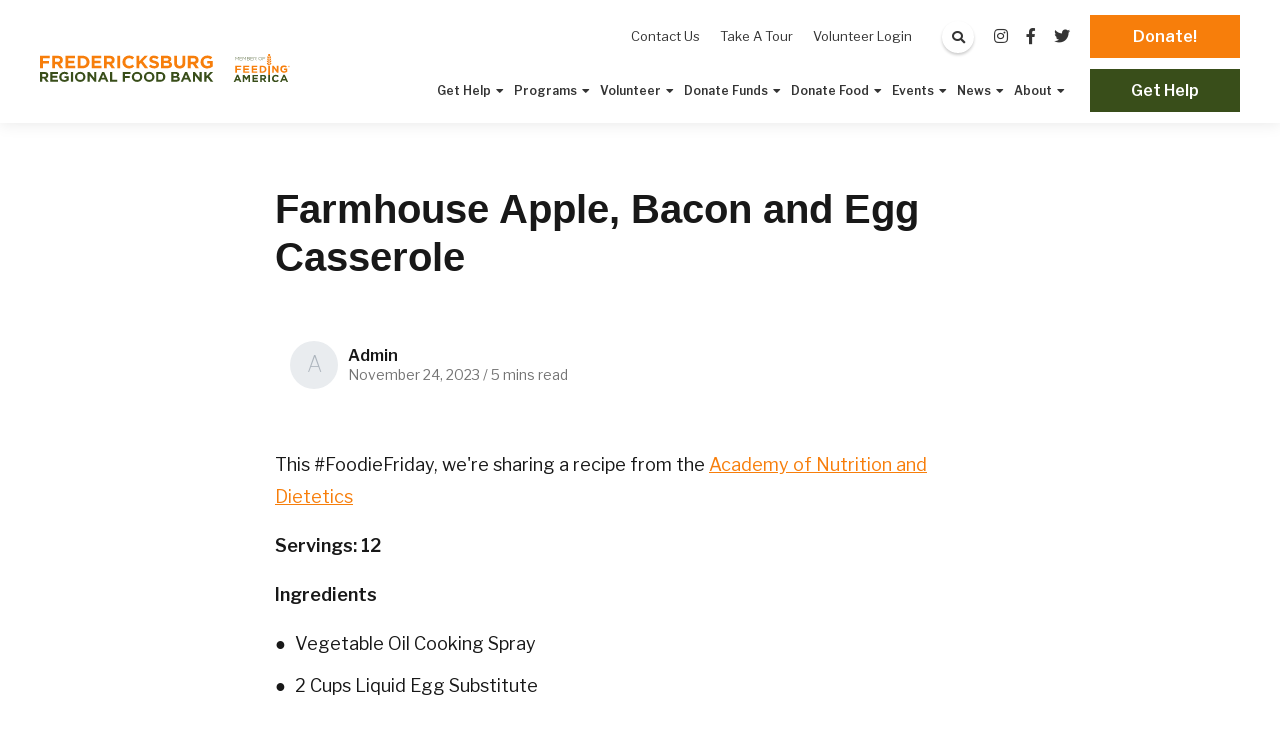

--- FILE ---
content_type: text/html; charset=utf-8
request_url: https://fredfood.org/post/Farmhouse-Apple-Bacon-and-Egg-Casserole
body_size: 7359
content:
<!DOCTYPE html>
<html lang="en">
<head>

<!-- Metas & Morweb CMS assets -->

<meta charset="utf-8" />
<meta name="description" content="This #FoodieFriday, we&#039;re sharing a recipe from the Academy of Nutrition and Dietetics
Servings: 12
Ingredients

Vege&amp;hellip;" />
<meta name="keywords" content="News,Recipes" />
<meta property="og:type" content="article" />
<meta property="og:url" content="http://fredfood.org/post/Farmhouse-Apple-Bacon-and-Egg-Casserole" />
<meta property="og:title" content="Farmhouse Apple, Bacon and Egg Casserole" />
<meta property="og:description" content="This #FoodieFriday, we&#039;re sharing a recipe from the Academy of Nutrition and Dietetics
Servings: 12
Ingredients

Vege&amp;hellip;" />
<meta property="og:image" content="http://fredfood.org/get/files/image/galleries/FarmhouseAppleBaconAndEggCasseroleRecipe_600x450.jpg" />
<meta name="viewport" content="initial-scale=1, maximum-scale=1, user-scalable=no" />
<meta http-equiv="X-UA-Compatible" content="IE=edge" />
<title>Farmhouse Apple, Bacon and Egg Casserole</title>

<link type="text/css" href="/res/css/common.css" rel="stylesheet" />
<link type="text/css" href="/res/css/mw.cells.css" rel="stylesheet" />
<link type="text/css" href="/res/css/mw.forms.css?3c59dc048e8850243be8079a5c74d079" rel="stylesheet" />
<link type="text/css" href="/res/css/mw.imged.css?3c59dc048e8850243be8079a5c74d079" rel="stylesheet" />
<link type="text/css" href="/cms3t/res/vit-lib/status.css" rel="stylesheet" />
<link type="text/css" href="/res/pages/css/front.css" rel="stylesheet" />
<link type="text/css" href="/res/blogs/css/blogs.css" rel="stylesheet" />
<link type="text/css" href="/res/gensoclinks/css/gensoclinks.css" rel="stylesheet" />
<link type="text/css" href="/res/button/css/button.css" rel="stylesheet" />


<script type="text/javascript" src="/cms3t/res/js/php.js"></script>
<script type="text/javascript" src="/cms3t/res/js/json2.js"></script>
<script type="text/javascript" src="/cms3t/res/js/jQuery/jquery.js"></script>
<script type="text/javascript" src="/cms3t/res/js/jQuery/jquery.mousewheel.min.js"></script>
<script type="text/javascript" src="/cms3t/res/js/jQuery/ui/jquery.ui.core.js"></script>
<script type="text/javascript" src="/cms3t/res/js/jQuery/ui/jquery.ui.widget.js"></script>
<script type="text/javascript" src="/cms3t/res/js/jQuery/ui/jquery.ui.mouse.js"></script>
<script type="text/javascript" src="/cms3t/res/js/jQuery/ui/jquery.ui.position.js"></script>
<script type="text/javascript" src="/cms3t/res/js/jQuery/ui/jquery.ui.draggable.js"></script>
<script type="text/javascript" src="/cms3t/res/js/jQuery/ui/jquery.ui.droppable.js"></script>
<script type="text/javascript" src="/cms3t/res/js/jQuery/ui/jquery.ui.resizable.js"></script>
<script type="text/javascript" src="/cms3t/res/js/jQuery/ui/jquery.ui.sortable.js"></script>
<script type="text/javascript" src="/cms3t/res/js/jQuery/ui/jquery.ui.slider.js"></script>
<script type="text/javascript" src="/cms3t/res/js/jQuery/jquery.AjaxUpload.js"></script>
<script type="text/javascript" src="/cms3t/res/js/jQuery/hoverIntent.js"></script>
<script type="text/javascript" src="/cms3t/res/js/jQuery/superfish.js"></script>
<script type="text/javascript" src="/cms3t/res/js/jQuery/imagesloaded.pkgd.js"></script>
<script type="text/javascript" src="/cms3t/res/vit-lib/common.js"></script>
<script type="text/javascript" src="/cms3t/res/vit-lib/ajax.js"></script>
<script type="text/javascript" src="/cms3t/res/vit-lib/console.js"></script>
<script type="text/javascript">CMS_ALIAS = 'cms3t';CMS_RES = 'res';CMS_JS = 'js';CMS_CSS = 'css';CMS_IMAGES = 'images';</script>
<script type="text/javascript" src="/cms3t/res/js/mw.urls.js"></script>
<script type="text/javascript" src="/cms3t/res/js/mw.common.js"></script>
<script type="text/javascript" src="/cms3t/res/js/mw.system.js"></script>
<script type="text/javascript" src="/cms3t/res/js/mw.forms.js"></script>
<script type="text/javascript" src="/res/system/js/mwSelectInput.js"></script>
<script type="text/javascript" src="/cms3t/res/js/mw.front.js"></script>
<script type="text/javascript" src="/cms3t/res/js/mw.imged.js"></script>
<script type="text/javascript" src="/res/pages/js/mw.responsive.js"></script>
<script type="text/javascript" src="/res/blogs/js/crop_model.js"></script>
<script type="text/javascript" src="/res/button/js/button.js"></script>
<script type="text/javascript" src="/res/intouch/js/block.contacts.js"></script>




<!-- Favicon -->
<link rel="shortcut icon" href="/images/favicon.png" type="image/x-icon"/>

<!-- Font & Icon -->

<link rel="preconnect" href="https://fonts.googleapis.com">
<link rel="preconnect" href="https://fonts.gstatic.com" crossorigin>
<link href="https://fonts.googleapis.com/css2?family=Libre+Franklin:ital,wght@0,100;0,200;0,300;0,400;0,500;0,600;1,100;1,200;1,300;1,400;1,500;1,600&display=swap" rel="stylesheet">

<!-- Stylesheets -->
<link rel="stylesheet" href="/css/mw.css"/>
<link rel="stylesheet" href="/css/global.css"/>
<link rel="stylesheet" href="/css/reset.css"/>
<link rel="stylesheet" href="/css/all.css?v=mw3.1"/>
<link rel="stylesheet" href="/css/override.css"/>
<link rel="stylesheet" href="/css/accessability.css"/>

<!-- Global site tag (gtag.js) - Google Analytics -->
<script async src="https://www.googletagmanager.com/gtag/js?id=UA-22057712-1"></script>
<script>
	window.dataLayer = window.dataLayer || [];
	function gtag(){dataLayer.push(arguments);}
	gtag('js', new Date());

	gtag('config', 'UA-22057712-1');
</script>
    
    <!-- Google Tag Manager -->

<script>(function(w,d,s,l,i){w[l]=w[l]||[];w[l].push({'gtm.start':

new Date().getTime(),event:'gtm.js'});var f=d.getElementsByTagName(s)[0],

j=d.createElement(s),dl=l!='dataLayer'?'&l='+l:'';j.async=true;j.src=

'https://www.googletagmanager.com/gtm.js?id='+i+dl;f.parentNode.insertBefore(j,f);

})(window,document,'script','dataLayer','GTM-TRFV36C');</script>

<!-- End Google Tag Manager -->

</head>

<body>
    <!-- Google Tag Manager (noscript) -->

<noscript><iframe src="https://www.googletagmanager.com/ns.html?id=GTM-TRFV36C"

height="0" width="0" style="display:none;visibility:hidden"></iframe></noscript>

<!-- End Google Tag Manager (noscript) -->
<div class="searchPop trans">
  <div class="searchPopWrap trans">
    <div class="searchPopForm trans">
      <form action="/search" method="GET">
        <input type="text" name="q" value="" placeholder="Search">
        <button type="submit"> <i class="fa fa-search"></i> </button>
      </form>
    </div>
  </div>
</div>
<div class="spacer"></div>
<header id="headerArea" class="headerArea trans">
  <div class="headerWrap headerDefault">
    <div class="header">
      <div class="headerLogo">
        <div class="logo"> <a href="/" title="Farmhouse Apple, Bacon and Egg Casserole"> <img src="/images/logo.svg" alt="Farmhouse Apple, Bacon and Egg Casserole" class=""/> </a> </div>
      </div>
      <div>
        <div class="utilityMenu">
          <div id="wG99O9PZ83AXBVA0" class="mwPageBlock Menu" style=""><div class="blockContents"><ul id="mE2nrpFG1">
<li class="no-children"><a href="/contact-us"><span class="Title">Contact Us</span></a></li>
<li class="no-children"><a href="/Take-A-Tour"><span class="Title">Take A Tour</span></a></li>
<li class="no-children"><a href="https://fredfood.galaxydigital.com/user/login/" target="_blank"><span class="Title">Volunteer Login</span></a></li></ul></div></div>
          <div class="headerIcons"> <a href="/" class="searchIcon searchBtn"><span class="fa fa-search"></span></a> </div>
          <div class="headerSocials">
            <div id="wQ4YXL93WAK4031D" class="mwPageBlock Gensoclinks" style=""><div class="blockContents">
	<div class="snsLink snsLinkDefault center">
		
			<a href="https://www.instagram.com/fredfoodva/" class="small" target="_blank" aria-label="small">
				<i class="fab fa-instagram"></i>
			</a>
		
			<a href="https://www.facebook.com/FredFoodVA/" class="small" target="_blank" aria-label="small">
				<i class="fab fa-facebook"></i>
			</a>
		
			<a href="https://twitter.com/FredFoodVA" class="small" target="_blank" aria-label="small">
				<i class="fab fa-twitter"></i>
			</a>
		
	</div>
</div></div>
          </div>
          <div class="hbone">
            <div id="wIT0NF6PSPXUTRI1" class="mwPageBlock Button" style=""><div class="blockContents">






  <div class="mwBtnCenter">
    <div class="btn default">
      <p> <a href="/donate" template="default" class="medium">Donate!</a></p>
    </div>
  </div>



</div></div>
          </div>
        </div>
        <div class="menuWrap">
          <div class="mainMenu">
            <div id="w1RM484QUAFYG284" class="mwPageBlock Menu" style=""><div class="blockContents"><ul id="mJeAVsnB7">
<li class="has-children"><a><span class="Title">Get Help</span></a><ul>
<li class="no-children"><a href="/Pantry-Locator-App"><span class="Title">Pantry Locator App</span></a></li>
<li class="no-children"><a href="/pantry_locator_map"><span class="Title">Pantry Locator Map</span></a></li>
<li class="no-children"><a href="/Snap-Outreach"><span class="Title">Snap Outreach</span></a></li>
<li class="no-children"><a href="/mobiles"><span class="Title">Mobile Pantry Schedule</span></a></li></ul></li>
<li class="has-children"><a href="/Our-Programs"><span class="Title">Programs</span></a><ul>
<li class="no-children"><a href="/Feeding-Families"><span class="Title">Feeding Families</span></a></li>
<li class="no-children"><a href="/Feeding-Seniors"><span class="Title">Feeding Seniors</span></a></li>
<li class="no-children"><a href="/Summer-Nutrition-Program"><span class="Title">Summer Nutrition Program</span></a></li></ul></li>
<li class="has-children"><a href="/Volunteer"><span class="Title">Volunteer</span></a><ul>
<li class="no-children"><a href="https://fredfood.galaxydigital.com/need/" target="_blank"><span class="Title">Volunteer Opportunities</span></a></li></ul></li>
<li class="has-children"><a href="/Ways-To-Give"><span class="Title">Donate Funds</span></a><ul>
<li class="no-children"><a href="/donate"><span class="Title">Donate Today</span></a></li>
<li class="no-children"><a href="/DAF"><span class="Title">Donor-Advised Funds</span></a></li>
<li class="no-children"><a href="https://secure.qgiv.com/event/frfb_fundraiser/" target="_blank"><span class="Title">Start a Fundraiser</span></a></li>
<li class="no-children"><a href="https://www.app.crowdstake.com/payments/fredericksburg-regional-food-bank" target="_blank"><span class="Title">Donate Crypto</span></a></li></ul></li>
<li class="has-children"><a href="/Get-Involved"><span class="Title">Donate Food</span></a><ul>
<li class="no-children"><a href="/fooddrive"><span class="Title">Food Drives</span></a></li>
<li class="no-children"><a href="/Food-Industry-Donors"><span class="Title">Food Industry Donors</span></a></li>
<li class="no-children"><a href="/Donate-Items"><span class="Title">Donate Items</span></a></li>
<li class="no-children"><a href="https://www.instacart.com/store/list/596cacdc-ec83-4fa5-816c-090797be1131" target="_blank"><span class="Title">Instacart Food Drive</span></a></li></ul></li>
<li class="has-children"><a><span class="Title">Events</span></a><ul>
<li class="no-children"><a href="/canstruction"><span class="Title">Canstruction</span></a></li></ul></li>
<li class="has-children"><a href="/news"><span class="Title">News</span></a><ul>
<li class="no-children"><a href="/Share-Your-Stories"><span class="Title">Share Your Stories</span></a></li></ul></li>
<li class="has-children"><a href="/About-Us"><span class="Title">About</span></a><ul>
<li class="no-children"><a href="/Leadership"><span class="Title">Our Team</span></a></li>
<li class="no-children"><a href="/CommunityPartnerships"><span class="Title">Community Partners</span></a></li>
<li class="no-children"><a href="/Become-An-Agency"><span class="Title">Join Our Network</span></a></li></ul></li></ul></div></div>
          </div>
          <div class="hbtwo">
            <div id="wGN0HLOM060D5DDK" class="mwPageBlock Button" style=""><div class="blockContents">






  <div class="mwBtnCenter">
    <div class="btn default onDark">
      <p> <a href="/Snap-Outreach" template="default" class="medium">Get Help</a></p>
    </div>
  </div>



</div></div>
          </div>
        </div>
      </div>
      <div class="headerMobileMenu">
        <button class="burger burgerOne" aria-label="Open mobile menu"> <span class="burgerLines"> <span class="burgerLine"></span> <span class="burgerLine"></span> <span class="burgerLine"></span> <span class="burgerLine"></span> <span class="burgerLine"></span> <span class="burgerLine"></span> </span> <span class="burgerSlashes"> <span class="burgerSlash"></span> <span class="burgerSlash"></span> <span class="burgerSlash"></span> <span class="burgerSlash"></span> </span> <span class="burgerText"> <span class="textOpen" aria-hidden="true">Menu</span> <span class="textClose" aria-hidden="true">Close</span> </span> </button>
      </div>
    </div>
  </div>
  </div>
</header>

<!-- Default Page -->
<div class=" "> 
  <script type="text/javascript">
	$(document).ready(function () {

		//-----------------------------------------------------------
		// Sticky Header
		//-----------------------------------------------------------
		//
		(function() {
			var $header = $('.headerArea.stickyHeader');
			var $wrap = $('.headerArea', $header);

			// Stop the function if the header is not sticky
			//
			if (!$header.length) {
				return false;
			}

			matchHeaderHeight();

			$(window).on('resize', _debounce(function () {
				matchHeaderHeight();
			}, 250));

			function matchHeaderHeight() {
				$header.height($wrap.outerHeight());
			}
		})();

		//-----------------------------------------------------------
		// Burger & Sidr
		//-----------------------------------------------------------
		//
		(function () {

			var $burger = $('.headerDefault .burger');

			// Init Sidr Plugin
			$burger.sidr({
				name: 'sidr-main',
				source: '.headerDefault .mainMenu,  .headerDefault .utilityMenu,   .hbtwo',
				side: 'right',
				renaming: false,
				speed: 400,
				onOpen: function () {
					$burger.addClass('open');
				},
				onClose: function () {
					$burger.removeClass('open');
				}
			});

			// Sidr Menu
			var $menu = $('.sidr ul li.has-children > a');
			var $childMenu = $('.sidr ul li ul');

			// Append an arrow button to <li> that contains child menu
			$menu.after('<span class="sidrArrow"><svg xmlns="http://www.w3.org/2000/svg" viewBox="0 0 256 512"><path fill="currentColor" d="M17.525 36.465l-7.071 7.07c-4.686 4.686-4.686 12.284 0 16.971L205.947 256 10.454 451.494c-4.686 4.686-4.686 12.284 0 16.971l7.071 7.07c4.686 4.686 12.284 4.686 16.97 0l211.051-211.05c4.686-4.686 4.686-12.284 0-16.971L34.495 36.465c-4.686-4.687-12.284-4.687-16.97 0z"></path></svg></span>');

			// Hide all child menu
			$childMenu.hide();

			// Prevent Link
			$menu.on('click', function (e) {
				e.preventDefault();
			});

			// Toggle Child Menu
			$menu.on('click', function () {

				// This selectors
				var $this = $(this);
				var $thisLI = $this.closest('li');
				var $thisChild = $thisLI.children('ul');

				// Sibling selectors
				var $siblingLI = $thisLI.siblings('li.has-children');
				var $siblingChild = $siblingLI.children('ul');

				// Close other child menu
				$siblingLI.not($thisLI).removeClass('open');
				$siblingChild.not($thisChild).slideUp(360);

				// Open clicked child menu
				$thisLI.toggleClass('open');
				$thisChild.slideToggle(360);
			});
		})();

		//-----------------------------------------------------------
		// Toggle Search
		//-----------------------------------------------------------
		//
		(function () {
			var $searchBtn = $('.searchBtn');
			var $searchBar = $('.searchBar');
			var $searchBarInput = $('.searchBar input[name="q"]');

			$searchBtn.on('click', function (e) {
				e.preventDefault();

				$('.headerDefault').toggleClass('search-bar-open');

				if ($searchBar.hasClass('active')) {
					$searchBtn.removeClass("active");
					$searchBar.removeClass("active");
					$searchBarInput.blur();
				} else {
					$searchBtn.addClass("active");
					$searchBar.addClass("active");
					$searchBarInput.focus();
				}
			});

			$('.searchBarCloseBtn').on('click', function () {
				$searchBtn.addClass("active");
				$searchBar.removeClass("active");
				$searchBarInput.blur();
			});
		})();

		//-----------------------------------------------------------
		// Header Scroll Animation
		//-----------------------------------------------------------
		//
		(function () {

			// Selectors
			//
			var $header = $('.headerDefault');
			var $trigger = $('#headerTrigger');

			// This function only works when
			// #headerTrigger exists
			//
			if ($trigger.length) {
				$header.addClass('blendingHeader');
			} else {
				return false;
			}

			// Scroll Effect
			//
			new ScrollMagic.Scene({
				triggerElement: $trigger,
				triggerHook: 'onLeave',
				offset: -($('.headerWrap').outerHeight()),
				reverse: true
			})
				.setClassToggle($header, 'triggered')
				.addTo(SMController);
		})();
	});
</script> 
  
  <!-- Main -->
  <main id="mainArea" class="mainArea">
    <div class="mwPageArea"><div id="w6XFJNP8X0JXCUOB" class="mwPageBlock BlogsPost" style=""><div class="blockContents"><script type="text/javascript">

			jQuery( function () {
				
				if ( window.mwData !== undefined ) mwData.BlogsPostID = 577;
				
			}); //jQuery.onLoad
			
		</script>		<script type="text/javascript">
			mwCrop.add_items([]);
		</script>
		<!-- Post Details -->
<article class="postDetails postDetailsOne content-style no-banner">
	<div class="postDetailsWrap">

		<!-- Post Details Banner -->
		
		<!-- Post Details Header -->
		<section class="postDetailsHeader">
			<div class="container">
				<div style="margin: 0 auto; max-width: 770px; padding-left:20px; padding-right:20px;">

					<!-- Post Details Title -->
					<h1 class="postDetailsTitle">Farmhouse Apple, Bacon and Egg Casserole</h1>

					<!-- Post Details Subheading -->
					
					<!-- Post Details Subheader -->
					<div class="postDetailsSubheader row">

						<!-- Post Details Info -->
						<div class="postDetailsInfo col-md-6">
							<div class="postDetailsAvatar" aria-hidden="true" data-initial-avatar data-initial-name="Admin"></div>
							<div class="postDetailsInfoMain">
								<div class="postDetailsAuthor"><strong>Admin</strong></div>
								<div class="postDetailsMetas">
									<span class="postDetailsDate">November 24, 2023</span>
									<span> / </span>
									<span class="postDetailsTime">5 mins read</span>
								</div>
							</div>
						</div>

						<!-- Post Details Share -->
						<div class="postDetailsShare col-md-6">
							
						</div>
					</div>
				</div>
			</div>
		</section>

		<!-- Post Details Body -->
		<section class="postDetailsBody content-style">
			<div class="container">
				<div style="margin: 0 auto; max-width: 770px; padding-left:20px; padding-right:20px;">

					<!-- Post Details Content -->
					<div class="postDetailsContent"><p>This #FoodieFriday, we're sharing a recipe from the <a href="https://www.eatright.org/recipes/breakfast/farmhouse-apple-bacon-and-egg-casserole-recipe">Academy of Nutrition and Dietetics</a></p>
<p><strong>Servings: 12</strong></p>
<p><strong>Ingredients</strong></p>
<ul>
<li>Vegetable Oil Cooking Spray</li>
<li>2 Cups Liquid Egg Substitute</li>
<li>2 Cups Nonfat Milk</li>
<li>2 Teaspoons Dried Sage</li>
<li>1 Teaspoon Black Pepper</li>
<li>1/2 Teaspoon Slt</li>
<li>8 Slices Whole-Grain Bread, Cubed</li>
<li>1/2 Pound Appl-Cured Bacon, Chopped</li>
<li>3 Small Tart Apples like Granny Smith</li>
<li>3 Small Red Apples like McIntosh</li>
</ul>
<p><strong>Directions</strong></p>
<ol style="list-style-type: undefined;">
<li>Preheat oven to 350&ordm;F (176&ordm;C). Spray a 13-x-9-inch pan with the cooking spray. Arrange the bread in a pan.</li>
<li>Whisk the egg substitute, milk, sage, pepper and salt in a bowl; pour over the bread. Mix and push the mixture down with a rubber spatula. Set aside.</li>
<li>Cook the bacon thoroughly, but do not crisp. Drain on paper towels; set aside.</li>
<li>Wash, core and chop (but do not peel) the apples. Add the apples to the bread mixture; stir well and push down with a rubber spatula. Sprinkle evenly with the bacon</li>
<li>Bake for 50 to 60 minutes.</li>
</ol>
<p><strong>Variation:</strong> Sprinkle 2 cups of shredded sharp Cheddar evenly over the top of the casserole after it has baked 30 minutes. Continue cooking until the cheese bubbles, about 20 to 30 minutes.</p>
<p><strong>Nutrition Facts per Serving</strong></p>
<ul>
<li>200 Calories</li>
<li>7g Fat (2.5g Saturatted Fat)</li>
<li>15mg Cholesterol</li>
<li>750mg Sodium</li>
<li>22g Carbohydrate</li>
<li>4g Dietary Fiber</li>
<li>13g Protein</li>
</ul></div>
				</div>
			</div>
		</section>

		<!-- Post Details Footer -->
		<section class="postDetailsFooter">
			<div class="container">
				<div style="margin: 0 auto; max-width: 770px; padding-left:20px; padding-right:20px;">
				</div>
			</div>
		</section>
	</div>
</article>




<script type="text/javascript">
	$(document).ready(function () {

		//-----------------------------------------------------------
		//
		// Slick Slider
		//
		//-----------------------------------------------------------
		//
		(function () {
			$(document).ready(function () {
				(function () {
					$('# .carouselWrap').slick({
						prevArrow: '<button class="slick-prev" aria-label="Previous" type="button">' + SVG["arrow-left-1"] + '</button>',
						nextArrow: '<button class="slick-next" aria-label="Next" type="button">' + SVG["arrow-right-1"] + '</button>',
						dots: true,
						arrows: true,
						autoplay: true,
						infinite: true,
						accessibility: false,
						speed: 1000,
						autoplaySpeed: 6000,
						centerMode: true,
						slidesToShow: 1,
						slidesToScroll: 1,
						centerPadding: '25.6%',
						responsive: [
							{
								breakpoint: 991,
								settings: {
									centerPadding: '100px'
								}
							},
							{
								breakpoint: 575,
								settings: {
									centerPadding: '46px'
								}
							}
						]
					});
				})();
			});
		})();
	});
</script></div></div><div class="Clear"></div></div>
  </main>
  <div class="ctaWrap">
    <div class="cta">
      <h2>Support our cause to feed the hungry</h2>
      <div class="btn default btnwhite">
        <p><a href="/donate">Donate Today</a></p>
      </div>
    </div>
  </div>
  
  <!-- Footer -->
  <footer id="footerArea" class="footerArea" style="min-height: 200px">
    <div class="footer footerDefault content-style">
      <div class="footerWrap">
        <div class="container"> 
          
          <!-- Main -->
          <div class="footerMain">
            <div class="footerDefaultColumn ">
              <div class="footerDefaultCol"><img src="/images/footerLogo.png" /><br />
                <br />
                <div id="wPE56XMCA2N0R97N" class="mwPageBlock Content" style=""><div class="blockContents"><p>
        Uniting the Central Rappahannock River Region in our commitment to fight hunger.
</p>
<div class="btn default btnwhite">
        <p>
                <a href="/contact-us">Contact Us</a>
        </p>
</div>
<p>
        The Fredericksburg Regional Food Bank is a 501(c)3 nonprofit organization | EIN 54-1255013
</p></div></div>
              </div>
              <div class="footerDefaultCol">
                <div id="wUK8VWJP9IEOP67N" class="mwPageBlock Content" style=""><div class="blockContents"><h6>
        Fredericksburg Regional Food Bank
</h6>
<p>
        3631 Lee Hill Dr, Fredericksburg, VA 22408
</p>
<p>
        P: (540) 371-7666
        <br />
        F: (540) 371-2968
</p>
<hr />
<p>
        <strong>Our Hours
        <br /></strong> Mon - Wed: 8 AM to 4 PM,
        <br />
        Thur - Fri: 8 AM to 3 PM
</p></div></div>
              </div>
              <div class="footerDefaultCol">
                <div id="wUQUU3AIMB83MI09" class="mwPageBlock Content" style=""><div class="blockContents"><ul>
        <li>
                <a href="/Member-Login">Member Login</a>
        </li>
        <li>
                <a href="/Financials">Financials</a>
        </li>
        <li>
                <a href="/FAQs">FAQs</a>
        </li>
        <li>
                <a href="/Terms-Of-Service">Terms of Service</a>
        </li>
        <li>
                <a href="/Privacy-Policy">Privacy Policy</a>
        </li>
</ul></div></div>
              </div>
              <div class="footerDefaultCol">
                <h6>Newsletter Sign-up</h6>
                <div id="wYNMD0ZPZBJLQS46" class="mwPageBlock Contact" style=""><div class="blockContents">		<script type="text/javascript">
			jQuery( function () {
				styleDialog('#FA607SZNBNQ0E7BK .Dialog');
				jQuery('#FA607SZNBNQ0E7BK').submit( function () { mwListForm(this).submit(); } );
			}); // jQuery.onLoad
		</script>
			<a name="AFA607SZNBNQ0E7BK"></a>
		<form  id="FA607SZNBNQ0E7BK" method="post" enctype="multipart/form-data" onsubmit="return false;" >
			<div class="mwFormStatus"></div>
			<input type="hidden" name="relation" value="15036" />
			<input type="hidden" name="list" value="25" />
			<input type="hidden" name="sn" value="FA607SZNBNQ0E7BK" />
			<table class="Dialog tall">
        <tbody>
                <tr>
                        <th></th>
                </tr>
                <tr>
                        <td>
                                <input type="text" name="name" value="" placeholder="Name" />
                        </td>
                </tr>
        </tbody>
        <tbody>
                <tr>
                        <th></th>
                </tr>
                <tr>
                        <td>
                                <input type="text" name="email" value="" placeholder="Email" />
                        </td>
                </tr>
        </tbody>
        <tbody>
                <tr>
                        <td style="text-align: center;">
                                <input type="submit" value="Submit" class="mwFormSubmit" style="float: right;" />
                        </td>
                </tr>
        </tbody>
</table>
			<div class="Clear"></div>
		</form>
	</div></div>
                <hr />
                <p> <a href="https://www.facebook.com/FredFoodVA/" target="_blank"><span class="fab fa-facebook"></span></a> 
					<a href="https://twitter.com/FredFoodVA" target="_blank"><span class="fab fa-twitter"></span></a> 
					<a href="https://www.instagram.com/fredfoodva/" target="_blank"><span class="fab fa-instagram"></span></a> 
					<a href="https://www.youtube.com/channel/UC573dy9rbsbQcjXoUTHSrEg/featured" target="_blank"><span class="fab fa-youtube"></span></a>
				  </p>
              </div>
            </div>
          </div>
        </div>
      </div>
    </div>
  </footer>
</div>

<!-- Javascripts -->
<div id="javascripts"> 
  <script src="https://cdnjs.cloudflare.com/ajax/libs/waypoints/4.0.1/jquery.waypoints.min.js"></script> 
  <script src="/js/jquery.countup.js"></script> 
  <script>$('.counter').countUp();</script> 
  <!-- Dependencies --> 
  <script src="/js/vendors/isjs/0.9.0/is.min.js"></script> 
  <script src="/js/vendors/modernizr/3.6.0/modernizr-custom.js"></script> 
  <script src="/js/vendors/slick/1.8.1/slick.min.js"></script> 
  <script src="/js/vendors/sidr/1.2.1/jquery.sidr.js"></script> 
  <script src="/js/vendors/magnific-popup/1.1.0/jquery.magnific-popup.min.js"></script> 
  <script src="/js/vendors/gsap/3.1.1/gsap.min.js"></script> 
  <script src="/js/vendors/scrollmagic/2.0.7/ScrollMagic.min.js"></script> 
  <script src="/js/vendors/scrollmagic/2.0.7/plugins/jquery.ScrollMagic.min.js"></script> 
  <script src="/js/vendors/scrollmagic/2.0.7/plugins/animation.gsap.min.js"></script> 
  <script src="/js/vendors/scrollmagic/2.0.7/plugins/debug.addIndicators.min.js"></script> 
  <!--<script src="/js/vendors/inputmask/5.0.0/jquery.inputmask.min.js"></script> --> 
  <script src="/js/vendors/matchHeight/0.7.2/jquery.matchHeight-min.js"></script> 
  
  <!-- Scripts --> 
  <script src="/js/global.js"></script> 
  <script src="/js/scripts.js"></script> 
</div>
</body>
</html>


--- FILE ---
content_type: text/css; charset=utf-8
request_url: https://fredfood.org/css/mw.css
body_size: 36
content:
/**
#w_wPalette {	}
#w_wPalette .winBody,
#w_wPalette .winHeader,
#w_wPalette .winFooter {	background		: #19191b; }
#w_wPalette .winHDivider {	border-bottom		: 1px solid #2c2c33;   }
#w_wPalette .toolGroup .groupCaption {		border-bottom		: 1px solid #2c2c33 !important; }
#w_wPalette a, #w_wPalette span, #w_wPalette li { color:#fff !important;}


.itemsBrowser .itemsPanel li {width:48%;  margin:0 1% 2%; display:inline-block; }
.itemsBrowser .itemsPanel li {opacity:.5}
.itemsBrowser .itemsPanel li:hover {opacity:1}
.itemsBrowser .itemsPanel li.selected {opacity:1}
.itemsBrowser .itemsPanel li.selected .image {	border-color		: #2EB7A0;		}
.itemsBrowser .itemsPanel li .image img { }
.itemsBrowser .itemsPanel li { font-size:10px !important; }

.itemsBrowser .itemsPanel li.selected .title {background		: #2EB7A0;}
.itemsBrowser .itemsPanel li .title {background		: #19191b; padding:0 10px!important}




**/

--- FILE ---
content_type: text/css; charset=utf-8
request_url: https://fredfood.org/css/reset.css
body_size: 877
content:
@charset "UTF-8";
/*!
 |-----------------------------------------------------------------------------------------
 |
 |
 | Normalization - Start
 |
 |
 |-----------------------------------------------------------------------------------------
*/
html {
  height: 100%;
  font-family: sans-serif;
  -webkit-text-size-adjust: 100%;
  -webkit-tap-highlight-color: transparent;
}

body {
  height: 100%;
  margin: 0;
  color: var(--dark);
  font-size: 16px;
  font-family: "Open Sans", sans-serif;
  font-weight: 400;
  line-height: 1.32;
  letter-spacing: 0;
  background-color: var(--white);
}

a, abbr, acronym, address, applet, big, blockquote, body, caption, cite, code, dd, del, dfn, div, dl, dt, em, fieldset, font, form, h1, h2, h3, h4, h5, h6, html, iframe, img, ins, kbd, label, legend, li, object, ol, p, pre, q, s, samp, small, span, strike, strong, sub, sup, table, tbody, td, tfoot, th, thead, tr, tt, ul, var {
  margin: 0;
  padding: 0;
  border: 0;
  outline: 0;
}

article, aside, figcaption, figure, footer, header, hgroup, main, nav, section {
  display: block;
  margin: 0;
}

pre,
code,
kbd,
samp {
  font-family: monospace;
}

abbr {
  cursor: help;
}

h1, h2, h3, h4, h5, h6 {
  color: #343a40;
}

a {
  cursor: pointer;
  color: var(--primecolor);
  text-decoration: none;
  transition: cubic-bezier(0.25, 0.46, 0.45, 0.94) 200ms;
}
a p {
  color: var(--dark);
}
a:hover {
  color: #454545;
  text-decoration: none;
}

small {
  font-size: 80%;
}

img, svg {
  vertical-align: middle;
  border-style: none;
}

button {
  cursor: pointer;
  overflow: visible;
  display: inline-block;
  padding: 0;
  margin: 0;
  text-align: center;
  text-transform: none;
  vertical-align: middle;
  outline: none;
  border: none;
  border-radius: 0;
  box-shadow: none;
  -webkit-user-select: none;
     -moz-user-select: none;
      -ms-user-select: none;
          user-select: none;
  -webkit-appearance: button;
  background-clip: padding-box;
  background-color: transparent;
  transition: cubic-bezier(0.25, 0.46, 0.45, 0.94) 200ms;
}
button:focus, button.focus {
  outline: 0;
  box-shadow: none;
}
button.disabled, button:disabled {
  cursor: not-allowed;
  opacity: 0.65;
  box-shadow: none;
}
button::-moz-focus-inner {
  padding: 0;
  border-style: none;
}

ul {
  list-style: none;
}

table {
  border-collapse: separate;
  border-spacing: 0;
}

caption, td, th {
  text-align: left;
  font-weight: 400;
}

td {
  vertical-align: top;
}

input,
button,
select,
optgroup,
textarea {
  color: inherit;
  font-size: inherit;
  font-family: inherit;
  line-height: inherit;
}
input.disabled, input:disabled,
button.disabled,
button:disabled,
select.disabled,
select:disabled,
optgroup.disabled,
optgroup:disabled,
textarea.disabled,
textarea:disabled {
  cursor: not-allowed;
}

hr {
  height: 0;
  overflow: visible;
  box-sizing: content-box;
  margin: 20px 0;
  border: 0;
  border-top: 1px solid rgba(0, 0, 0, 0.15);
}

.footerMain hr {border-top: 1px solid rgba(255,255,255,.4);}

:focus {
  outline: 0;
}

::-moz-selection {
  color: var(--white);
  background: var(--primecolor);
}

::selection {
  color: var(--white);
  background: var(--primecolor);
}

.blockContents *,
.blockContents *::before,
.blockContents *::after {
  box-sizing: border-box;
}

/*!
 |-----------------------------------------------------------------------------------------
 |
 |
 | Normalization - End
 |
 |
 |-----------------------------------------------------------------------------------------
*/

--- FILE ---
content_type: text/css; charset=utf-8
request_url: https://fredfood.org/css/all.css?v=mw3.1
body_size: 28066
content:
@charset "UTF-8";

body.popupOpen {
    overflow: hidden;
  }

/*! |-------------------------- | | | Content Style - Heading - Start | | |--------------------------*/
.content-style h1, .content-style h2, .content-style h3, .content-style h4, .content-style h5, .content-style h6{margin-top:0;margin-bottom: 15px;line-height:1.2;font-weight: 900;font-family:'Libre Franklin', sans-serif;text-transform:none;}
.content-style h1 a, .content-style h2 a, .content-style h3 a, .content-style h4 a, .content-style h5 a, .content-style h6 a{color:var(--dark);}
.content-style h1 a:hover, .content-style h2 a:hover, .content-style h3 a:hover, .content-style h4 a:hover, .content-style h5 a:hover, .content-style h6 a:hover{color:var(--primecolor);}
.content-style h1{font-size:42px;}
@media (max-width:991px){.content-style h1{font-size:38px;}
}
.content-style h2{
 font-size:38px;
 margin:0px auto 20px;/* keep the table centered */
 color: #f77e0b;
 }

.ctaLightInner h2{
 font-size:38px;
 margin:20px auto;/* keep the table centered */
 color: #f77e0b;
 }


.fourColItem a{background:#F7F7F7;color:var(--dark);}
@media (max-width:991px){.content-style h2{font-size:32px;/* margin:0 0 0 15px */}
}
.content-style h3{font-size:32px;}
@media (max-width:991px){.content-style h3{font-size:28px;}
}
.content-style h4{font-size:28px;}
@media (max-width:991px){.content-style h4{font-size:24px;}
}
.content-style h5{font-size:22px;}
@media (max-width:991px){.content-style h5{font-size:20px;}
}
.content-style h6{font-size:18px;}
@media (max-width:991px){.content-style h6{font-size:18px;}
}
/*! |-------------------------- | | | Content Style - Heading - End | | |--------------------------*/
/*! |-------------------------- | | | Content Style - Paragraph - Start | | |--------------------------*/
.content-style p{line-height:1.5;margin-top:0;margin-bottom: 17px;}
.content-style .mwPageBlock.Embed .Container p{margin-top:0;margin-bottom:30px;}
.newsletterbg{background:url(/images/newsletterbg.png) center center no-repeat;padding:9% 0 14%;background-size:cover;}
/*! |-------------------------- | | | Content Style - Paragraph - End | | |--------------------------*/
/*! |-------------------------- | | | Content Style - Blockquote - Start | | |--------------------------*/
.content-style blockquote{position:relative;padding:100px 30px 30px 40px;margin:0 0 30px;border-left:3px solid var(--primecolor);background-color:var(--lightgrey);}
.content-style blockquote:before{content:"";position:absolute;top:30px;left:35px;width:50px;height:50px;border-radius:50%;background-size:40%;background-color:var(--primecolor);background-position:center center;background-repeat:no-repeat;background-image:url("/images/static/svg/icon-quote-left-2.svg");}
.content-style blockquote p{margin-bottom:15px;font-size:18px;}
.content-style blockquote p:last-child{margin-bottom:0;}
.content-style blockquote footer{margin-top:30px;color:var(--primecolor);font-size:12px;}
.content-style blockquote footer:before{content:"\2014\A0";}
/*! |-------------------------- | | | Content Style - Blockquote - End | | |--------------------------*/
/*! |-------------------------- | | | Content Style - Link - Start | | |--------------------------*/
/*! |-------------------------- | | | Content Style - Link - End | | |--------------------------*/
/*! |-------------------------- | | | Content Style - Image - Start | | |--------------------------*/
.content-style img{max-width:100%;height:auto;}
.content-style img.contentImg{margin-bottom:30px !important;}
.content-style img.iconImg{display:block;width:100%;max-width:180px;margin:0 auto 30px !important;}
.content-style p img{max-width:100%;height:auto;}
/*! |-------------------------- | | | Content Style - Image - End | | |--------------------------*/
/*! |-------------------------- | | | Content Style - SVG - Start | | |--------------------------*/
.content-style svg{overflow:hidden;vertical-align:middle;}
/*! |-------------------------- | | | Content Style - SVG - End | | |--------------------------*/
/*! |-------------------------- | | | Content Style - List - Start | | |--------------------------*/
.content-style ul, .content-style ol, .content-style dl{list-style:none;counter-reset:item;padding-left:0;margin:0 0 30px;}
.content-style ul li, .content-style ul dt, .content-style ol li, .content-style ol dt, .content-style dl li, .content-style dl dt{position:relative;padding-left:20px;margin-bottom:10px;}
.content-style ul li:before, .content-style ul dt:before, .content-style ol li:before, .content-style ol dt:before, .content-style dl li:before, .content-style dl dt:before{position:absolute;left:0;margin-right:10px;color:inherit;}
.content-style ul li:last-child, .content-style ul dt:last-child, .content-style ol li:last-child, .content-style ol dt:last-child, .content-style dl li:last-child, .content-style dl dt:last-child{margin-bottom:0;}
.content-style ul li:before, .content-style ul dt:before, .content-style dl li:before, .content-style dl dt:before{content:"\25CF";}
.content-style ol li:before{content:counter(item) ".";counter-increment:item;}
.content-style ul li ul, .content-style ul li ol, .content-style ul li dl, .content-style ul dt ul, .content-style ul dt ol, .content-style ul dt dl, .content-style ol li ul, .content-style ol li ol, .content-style ol li dl, .content-style ol dt ul, .content-style ol dt ol, .content-style ol dt dl, .content-style dl li ul, .content-style dl li ol, .content-style dl li dl, .content-style dl dt ul, .content-style dl dt ol, .content-style dl dt dl{margin-top:15px;margin-bottom:10px;}
.content-style ul li ul li, .content-style ul li ul dt, .content-style ul li dl li, .content-style ul li dl dt, .content-style ul dt ul li, .content-style ul dt ul dt, .content-style ul dt dl li, .content-style ul dt dl dt, .content-style ol li ul li, .content-style ol li ul dt, .content-style ol li dl li, .content-style ol li dl dt, .content-style ol dt ul li, .content-style ol dt ul dt, .content-style ol dt dl li, .content-style ol dt dl dt, .content-style dl li ul li, .content-style dl li ul dt, .content-style dl li dl li, .content-style dl li dl dt, .content-style dl dt ul li, .content-style dl dt ul dt, .content-style dl dt dl li, .content-style dl dt dl dt{margin-bottom:15px;}
.content-style ul li ul li:before, .content-style ul li ul dt:before, .content-style ul li dl li:before, .content-style ul li dl dt:before, .content-style ul dt ul li:before, .content-style ul dt ul dt:before, .content-style ul dt dl li:before, .content-style ul dt dl dt:before, .content-style ol li ul li:before, .content-style ol li ul dt:before, .content-style ol li dl li:before, .content-style ol li dl dt:before, .content-style ol dt ul li:before, .content-style ol dt ul dt:before, .content-style ol dt dl li:before, .content-style ol dt dl dt:before, .content-style dl li ul li:before, .content-style dl li ul dt:before, .content-style dl li dl li:before, .content-style dl li dl dt:before, .content-style dl dt ul li:before, .content-style dl dt ul dt:before, .content-style dl dt dl li:before, .content-style dl dt dl dt:before{content:"\25CB";}
.content-style ul._list-unstyled li, .content-style ol._list-unstyled li, .content-style dl._list-unstyled li{padding-left:0;}
.content-style ul._list-unstyled li:before, .content-style ol._list-unstyled li:before, .content-style dl._list-unstyled li:before{display:none;}
.content-style ul._list-unstyled li ul, .content-style ul._list-unstyled li ol, .content-style ul._list-unstyled li dl, .content-style ol._list-unstyled li ul, .content-style ol._list-unstyled li ol, .content-style ol._list-unstyled li dl, .content-style dl._list-unstyled li ul, .content-style dl._list-unstyled li ol, .content-style dl._list-unstyled li dl{margin-top:15px;margin-bottom:10px;}
.content-style ul._list-unstyled li ul li, .content-style ul._list-unstyled li ol li, .content-style ul._list-unstyled li dl li, .content-style ol._list-unstyled li ul li, .content-style ol._list-unstyled li ol li, .content-style ol._list-unstyled li dl li, .content-style dl._list-unstyled li ul li, .content-style dl._list-unstyled li ol li, .content-style dl._list-unstyled li dl li{padding-left:20px;}
.content-style ul._list-inline, .content-style ol._list-inline, .content-style dl._list-inline{display:inline-block;margin:0;}
.content-style ul._list-inline li, .content-style ul._list-inline dt, .content-style ol._list-inline li, .content-style ol._list-inline dt, .content-style dl._list-inline li, .content-style dl._list-inline dt{display:inline-block;padding-left:0;margin-bottom:0;}
.content-style ul._list-inline li:before, .content-style ul._list-inline dt:before, .content-style ol._list-inline li:before, .content-style ol._list-inline dt:before, .content-style dl._list-inline li:before, .content-style dl._list-inline dt:before{display:none;}
.content-style ul._list-checkmark li, .content-style ul._list-checkmark dt, .content-style ol._list-checkmark li, .content-style ol._list-checkmark dt, .content-style dl._list-checkmark li, .content-style dl._list-checkmark dt{padding-left:26px;}
.content-style ul._list-checkmark li:before, .content-style ul._list-checkmark dt:before, .content-style ol._list-checkmark li:before, .content-style ol._list-checkmark dt:before, .content-style dl._list-checkmark li:before, .content-style dl._list-checkmark dt:before{content:"\F058";font-family:"Font Awesome 5 Free";font-weight:400;-moz-osx-font-smoothing:grayscale;-webkit-font-smoothing:antialiased;font-style:normal;font-variant:normal;text-rendering:auto;}
.content-style ul._list-location li, .content-style ul._list-location dt, .content-style ol._list-location li, .content-style ol._list-location dt, .content-style dl._list-location li, .content-style dl._list-location dt{padding-left:26px;}
.content-style ul._list-location li:before, .content-style ul._list-location dt:before, .content-style ol._list-location li:before, .content-style ol._list-location dt:before, .content-style dl._list-location li:before, .content-style dl._list-location dt:before{content:"\F3C5";font-family:"Font Awesome 5 Free";font-weight:400;-moz-osx-font-smoothing:grayscale;-webkit-font-smoothing:antialiased;font-style:normal;font-variant:normal;text-rendering:auto;}
/*! |-------------------------- | | | Content Style - List - End | | |--------------------------*/
/*! |-------------------------- | | | Content Style - Table - Start | | |--------------------------*/
.content-style table{width:100%;border-collapse:collapse;margin-bottom:30px;}
.content-style table:not(.Dialog) th, .content-style table:not(.Dialog) td{padding:20px;text-align:inherit;vertical-align:top;border-top:1px solid #d9d9d9;}
.content-style table:not(.Dialog) thead th{vertical-align:bottom;}
.content-style table:not(.Dialog) tbody tr:nth-of-type(odd){background-color:var(--lightgrey);}
.content-style table.tableSmall{font-size:14px;}
.content-style table.tableSmall:not(.Dialog) th, .content-style table.tableSmall:not(.Dialog) td{padding:10px;}
/*! |-------------------------- | | | Content Style - Table - End | | |--------------------------*/
/*! |-------------------------- | | | Content Style - Background - Start | | |--------------------------*/
.content-style._bg-white,.content-style ._bg-white{background-color:var(--white);}
.content-style._bg-light,.content-style ._bg-light{background-color:#adb5bd;}
.content-style._bg-light table:not(.Dialog) tbody tr:nth-of-type(odd),.content-style ._bg-light table:not(.Dialog) tbody tr:nth-of-type(odd){background-color:rgba(255, 255, 255, 0.15);}
.content-style._bg-light blockquote,.content-style ._bg-light blockquote{background-color:var(--white);}
.content-style._bg-lighter,.content-style ._bg-lighter{background-color:#ced4da;}
.content-style._bg-lighter table:not(.Dialog) tbody tr:nth-of-type(odd),.content-style ._bg-lighter table:not(.Dialog) tbody tr:nth-of-type(odd){background-color:rgba(255, 255, 255, 0.15);}
.content-style._bg-lighter blockquote,.content-style ._bg-lighter blockquote{background-color:var(--white);}
.content-style._bg-lightest,.content-style ._bg-lightest{background-color: #ececec;}
.content-style._bg-lightest table:not(.Dialog) tbody tr:nth-of-type(odd),.content-style ._bg-lightest table:not(.Dialog) tbody tr:nth-of-type(odd){background-color:rgba(255, 255, 255, 0.15);}
.content-style._bg-lightest blockquote,.content-style ._bg-lightest blockquote{background-color:var(--white);}
.white{background:#fff;}
.content-style._bg-primary,.content-style ._bg-primary{color:var(--white);background-color:var(--primecolor);}
.homeHero {background:url(/images/home_hero.png) center center no-repeat;background-size: cover; height: 837px; }
.homeHero h2 { font-size:57px}
.homeHero p { font-size:20px}
.homeHero .twoColRight {border-left: 7px solid #f77e0b;padding-left: 45px;}


@media (max-width:968px){
.homeHero { height: auto; background:url(/images/home_hero.png) right center no-repeat; padding:50px 0;  }


.homeHero h2 {font-size: 37px;margin:0 0 30px;}
.homeHero p { font-size:20px}
.homeHero .twoColRight {border-left: 0px solid #f77e0b;padding-left: 45px; padding-right: 45px;}
.homeHero .mwSpacer {height:10px !important; }
}




.content-style._bg-primary h1, .content-style._bg-primary h2, .content-style._bg-primary h3, .content-style._bg-primary h4, .content-style._bg-primary h5, .content-style._bg-primary h6,.content-style ._bg-primary h1,.content-style ._bg-primary h2,.content-style ._bg-primary h3,.content-style ._bg-primary h4,.content-style ._bg-primary h5,.content-style ._bg-primary h6{color:var(--white);}
.content-style._bg-primary a,.content-style ._bg-primary a{color:var(--white);}
.content-style._bg-primary a:hover,.content-style ._bg-primary a:hover{color:#0B2D28;}
.content-style._bg-primary ul li:before, .content-style._bg-primary ol li:before, .content-style._bg-primary dl li:before,.content-style ._bg-primary ul li:before,.content-style ._bg-primary ol li:before,.content-style ._bg-primary dl li:before{color:var(--white);}
.content-style._bg-primary blockquote,.content-style ._bg-primary blockquote{color:var(--dark);border-left:5px solid #454545;background-color:var(--white);}
.content-style._bg-primary blockquote h1, .content-style._bg-primary blockquote h2, .content-style._bg-primary blockquote h3, .content-style._bg-primary blockquote h4, .content-style._bg-primary blockquote h5, .content-style._bg-primary blockquote h6,.content-style ._bg-primary blockquote h1,.content-style ._bg-primary blockquote h2,.content-style ._bg-primary blockquote h3,.content-style ._bg-primary blockquote h4,.content-style ._bg-primary blockquote h5,.content-style ._bg-primary blockquote h6{color:var(--lightgrey);}
.content-style._bg-primary blockquote:before,.content-style ._bg-primary blockquote:before{background-color:var(--primecolor);}
.content-style._bg-primary table,.content-style ._bg-primary table{border-bottom-color:var(--white);}
.content-style._bg-primary table:not(.Dialog) th, .content-style._bg-primary table:not(.Dialog) td,.content-style ._bg-primary table:not(.Dialog) th,.content-style ._bg-primary table:not(.Dialog) td{border-top-color:var(--white);}
.content-style._bg-primary table:not(.Dialog) thead th,.content-style ._bg-primary table:not(.Dialog) thead th{border-bottom-color:var(--white);}
.content-style._bg-primary table:not(.Dialog) tbody + tbody,.content-style ._bg-primary table:not(.Dialog) tbody + tbody{border-top-color:var(--white);}
.content-style._bg-primary table:not(.Dialog) tbody tr:nth-of-type(odd),.content-style ._bg-primary table:not(.Dialog) tbody tr:nth-of-type(odd){background-color:rgba(255, 255, 255, 0.1);}
.content-style._bg-primary hr,.content-style ._bg-primary hr{border-top-color:var(--white);}
.content-style._bg-primary .mwInput,.content-style ._bg-primary .mwInput{border-color:var(--white);}
.content-style._bg-primary .mwInput.file .subcontrol.upload, .content-style._bg-primary .mwInput.select .subcontrol.dropdown,.content-style ._bg-primary .mwInput.file .subcontrol.upload,.content-style ._bg-primary .mwInput.select .subcontrol.dropdown{background-color:#353535;}
.content-style._bg-primary .mwInput.checkbox .icon:before,.content-style ._bg-primary .mwInput.checkbox .icon:before{border-color:var(--white);}
.content-style._bg-primary .mwInput.button,.content-style ._bg-primary .mwInput.button{border-color:var(--dark);background-color:var(--dark);}
.content-style._bg-primary .mwInput.button input,.content-style ._bg-primary .mwInput.button input{color:var(--white);}
.content-style._bg-primary .mwInput.button:hover,.content-style ._bg-primary .mwInput.button:hover{border-color:#0B2D28;background-color:#0B2D28;}
.content-style._bg-primary .mwInput .icon,.content-style ._bg-primary .mwInput .icon{color:var(--white);}
.content-style._bg-primary .Menu ul li a,.content-style ._bg-primary .Menu ul li a{color:var(--white);}
.content-style._bg-primary .Menu ul li a:hover,.content-style ._bg-primary .Menu ul li a:hover{color:#0B2D28;}
.content-style._bg-secondary,.content-style ._bg-secondary{color:var(--white);background-color:#394E1A;}
.content-style._bg-secondary h1, .content-style._bg-secondary h2, .content-style._bg-secondary h3, .content-style._bg-secondary h4, .content-style._bg-secondary h5, .content-style._bg-secondary h6,.content-style ._bg-secondary h1,.content-style ._bg-secondary h2,.content-style ._bg-secondary h3,.content-style ._bg-secondary h4,.content-style ._bg-secondary h5,.content-style ._bg-secondary h6{color:var(--white);}
.content-style._bg-secondary a,.content-style ._bg-secondary a{color:var(--white);}
.content-style._bg-secondary a:hover,.content-style ._bg-secondary a:hover{color:#3E241C;}
.content-style._bg-secondary ul li:before, .content-style._bg-secondary ol li:before, .content-style._bg-secondary dl li:before,.content-style ._bg-secondary ul li:before,.content-style ._bg-secondary ol li:before,.content-style ._bg-secondary dl li:before{color:var(--white);}
.content-style._bg-secondary blockquote,.content-style ._bg-secondary blockquote{color:var(--dark);border-left:5px solid #7D4838;background-color:var(--white);}
.content-style._bg-secondary blockquote h1, .content-style._bg-secondary blockquote h2, .content-style._bg-secondary blockquote h3, .content-style._bg-secondary blockquote h4, .content-style._bg-secondary blockquote h5, .content-style._bg-secondary blockquote h6,.content-style ._bg-secondary blockquote h1,.content-style ._bg-secondary blockquote h2,.content-style ._bg-secondary blockquote h3,.content-style ._bg-secondary blockquote h4,.content-style ._bg-secondary blockquote h5,.content-style ._bg-secondary blockquote h6{color:var(--lightgrey);}
.content-style._bg-secondary blockquote:before,.content-style ._bg-secondary blockquote:before{background-color:#394E1A;}
.content-style._bg-secondary table,.content-style ._bg-secondary table{border-bottom-color:var(--white);}
.content-style._bg-secondary table:not(.Dialog) th, .content-style._bg-secondary table:not(.Dialog) td,.content-style ._bg-secondary table:not(.Dialog) th,.content-style ._bg-secondary table:not(.Dialog) td{border-top-color:var(--white);}
.content-style._bg-secondary table:not(.Dialog) thead th,.content-style ._bg-secondary table:not(.Dialog) thead th{border-bottom-color:var(--white);}
.content-style._bg-secondary table:not(.Dialog) tbody + tbody,.content-style ._bg-secondary table:not(.Dialog) tbody + tbody{border-top-color:var(--white);}
.content-style._bg-secondary table:not(.Dialog) tbody tr:nth-of-type(odd),.content-style ._bg-secondary table:not(.Dialog) tbody tr:nth-of-type(odd){background-color:rgba(255, 255, 255, 0.1);}
.content-style._bg-secondary hr,.content-style ._bg-secondary hr{border-top-color:var(--white);}
.content-style._bg-secondary .mwInput,.content-style ._bg-secondary .mwInput{border-color:var(--white);}
.content-style._bg-secondary .mwInput.file .subcontrol.upload, .content-style._bg-secondary .mwInput.select .subcontrol.dropdown,.content-style ._bg-secondary .mwInput.file .subcontrol.upload,.content-style ._bg-secondary .mwInput.select .subcontrol.dropdown{background-color:#BB6C54;}
.content-style._bg-secondary .mwInput.checkbox .icon:before,.content-style ._bg-secondary .mwInput.checkbox .icon:before{border-color:var(--white);}
.content-style._bg-secondary .mwInput.button,.content-style ._bg-secondary .mwInput.button{border-color:#BB6C54;background-color:#BB6C54;}
.content-style._bg-secondary .mwInput.button input,.content-style ._bg-secondary .mwInput.button input{color:var(--white);}
.content-style._bg-secondary .mwInput.button:hover,.content-style ._bg-secondary .mwInput.button:hover{border-color:#3E241C;background-color:#3E241C;}
.content-style._bg-secondary .mwInput .icon,.content-style ._bg-secondary .mwInput .icon{color:var(--white);}
.content-style._bg-secondary .Menu ul li a,.content-style ._bg-secondary .Menu ul li a{color:var(--white);}
.content-style._bg-secondary .Menu ul li a:hover,.content-style ._bg-secondary .Menu ul li a:hover{color:#0B2D28;}
/*! |-------------------------- | | | Content Style - Background - End | | |--------------------------*/
/*! |-------------------------- | | | Content Style - Form - Start | | |--------------------------*/
.content-style .Dialog{width:100%;}
.content-style .Dialog::-webkit-input-placeholder{opacity:1;color:#6c757d;}
.content-style .Dialog::-moz-placeholder{opacity:1;color:#6c757d;}
.content-style .Dialog:-ms-input-placeholder{opacity:1;color:#6c757d;}
.content-style .Dialog::-ms-input-placeholder{opacity:1;color:#6c757d;}
.content-style .Dialog::placeholder{opacity:1;color:#6c757d;}
.content-style .Dialog hr{margin:35px 0;border:0;height:1px;background-color:rgba(0, 0, 0, 0.15);}
.content-style .Dialog label{display:block;padding-bottom:8px;}
.content-style .Dialog th, .content-style .Dialog td{padding:8px 0;}
.footer .Dialog th:empty { display:none; }
.content-style .Dialog th + td{padding-left:15px;}
@media (max-width:575px){.content-style .Dialog.wide th + td{padding-left:0;}
}
@media (max-width:575px){.content-style .Dialog.wide th, .content-style .Dialog.wide td{display:block;}
}
.content-style .mwInput{height:auto;padding:0;margin:0;font-size:inherit;font-family:inherit;line-height:inherit;color:var(--dark);/* border:none; */border-radius:0;background-color:var(--white);box-shadow: inset 0 1px 3px rgb(0 0 0 / 8%), 0 0 0 3px rgb(67 207 214 / 0%);transition:cubic-bezier(0.25, 0.46, 0.45, 0.94) 200ms;}
.content-style .mwInput input,.content-style .mwInput button,.content-style .mwInput select,.content-style .mwInput optgroup,.content-style .mwInput textarea{color:inherit;font-size:inherit;font-family:inherit;font-weight:inherit;line-height:inherit;border:none;background-color:transparent;}
.content-style .mwInput.text input, .content-style .mwInput.button input, .content-style .mwInput.file .fill, .content-style .mwInput.file .fileName, .content-style .mwInput.file .num, .content-style .mwInput.select .value, .content-style .mwInput.select .subcontrol{height:58px;}
.content-style .mwInput.file .upload, .content-style .mwInput.select .subcontrol{height:40px;}
.content-style .mwInput.text input, .content-style .mwInput.checkbox .icon{line-height:30px;}
.content-style .mwInput.file .fileName, .content-style .mwInput.file .num, .content-style .mwInput.select .value, .content-style .mwInput.select .subcontrol{line-height:38px;}
.content-style .mwInput.file .upload, .content-style .mwInput.select .subcontrol{line-height:40px;}
.content-style .mwInput.text input{width:100%;padding:0 20px;}
.content-style .mwInput.select{overflow:visible;}
.content-style .mwInput.select select{width:100%;}
.content-style .mwInput.select .subcontrol.dropdown{top:-1px;right:-1px;border:0;color:var(--white);width:39px;border-radius:0 4px 4px 0;background-color:var(--primecolor);font-family:"Font Awesome 5 Free";font-weight:900;-moz-osx-font-smoothing:grayscale;-webkit-font-smoothing:antialiased;font-style:normal;font-variant:normal;text-rendering:auto;height: 59px;line-height: 59px;}
.content-style .mwInput.select .subcontrol.dropdown:before{display:none;}
.content-style .mwInput.select .subcontrol.dropdown:after{content:"\F078";}
.content-style .mwInput.select .value{padding:0 20px;min-width:auto !important;line-height: 59px;}
.content-style .mwInput.multiple select{padding:10px;}
.content-style .mwInput.multiple select option{padding:5px 20px 5px;}
.content-style .mwInput.multiple select option:first-of-type{border-radius:2px 2px 0 0;}
.content-style .mwInput.multiple select option:last-of-type{border-radius:0 0 2px 2px;}
.content-style .mwInput.checkbox{border:none;background:none;box-shadow:none;}
.content-style .mwInput.checkbox:before{display:none;}
.content-style .mwInput.checkbox input{width:30px;height:30px;}
.content-style .mwInput.checkbox .icon{height:auto;padding:0 0 0 45px;white-space:normal;}
.content-style .mwInput.checkbox .icon:before, .content-style .mwInput.checkbox .icon:after{content:"";position:absolute;top:0;left:0;right:auto;bottom:auto;width:30px;height:30px;margin:0 !important;border-radius:4px;transition:cubic-bezier(0.25, 0.46, 0.45, 0.94) 200ms;}
.content-style .mwInput.checkbox .icon:before{border:1px solid rgba(0, 0, 0, 0.15);background-image:none;background-color:var(--white);box-shadow:inset 0 1px 3px rgba(0, 0, 0, 0.08);}
.content-style .mwInput.checkbox .icon:after{opacity:0;-webkit-transform:scale(0.5);transform:scale(0.5);background-position:center;background-repeat:no-repeat;background-size:18.54px;background-image:url(/images/static/svg/icon-checkmark-white.svg);}
.content-style .mwInput.checkbox.checked .icon{font-weight:700;}
.content-style .mwInput.checkbox.checked .icon:before{border-color:#6c757d;background-color:#6c757d;box-shadow:none;}
.content-style .mwInput.checkbox.checked .icon:after{opacity:1;-webkit-transform:scale(1);transform:scale(1);}
.content-style .mwRadios .mwInput.checkbox .icon:before, .content-style .mwRadios .mwInput.checkbox .icon:after{border-radius:50%;}
.content-style .mwRadios .mwInput.checkbox .icon:after{top:10px;left:10px;width:10px;height:10px;background-image:none;background-color:var(--white);box-shadow:0 0 2px 1px rgba(0, 0, 0, 0.2);}
.content-style .mwRadios .mwInput.checkbox + .mwInput.checkbox{margin-top:8px;}
.content-style .mwInput.textarea textarea{display:block;min-height:100px;padding:20px;resize:vertical;}
.content-style .mwInput.file{padding:0;overflow:visible;}
.content-style .mwInput.file .fill{background-color:#62C9B7;}
.content-style .mwInput.file .fileName{position:relative;padding:0 20px;}
.content-style .mwInput.file .num{right:38px;padding:0 20px;color:var(--white);}
.content-style .mwInput.file .upload{top:-1px;right:-1px;border:0;color:var(--white);width:39px;border-radius:0 4px 4px 0;background-color:var(--primecolor);font-family:"Font Awesome 5 Free";font-weight:900;-moz-osx-font-smoothing:grayscale;-webkit-font-smoothing:antialiased;font-style:normal;font-variant:normal;text-rendering:auto;}
.content-style .mwInput.file .upload:before{display:none;}
.content-style .mwInput.file .upload:after{content:"\F093";position:absolute;top:0;left:0;width:100%;height:100%;}
.content-style .mwInput.button{display:table;border-width:1px;border-style:solid;border-color: var(--primecolor);background:none;box-shadow:none;margin:0 0 0 auto;}
.content-style .mwInput.button input{padding:0 35px;color: var(--primecolor);font-size:16px;font-weight:700;/* font-family:"Work Sans", sans-serif; */letter-spacing:0;/* text-transform:uppercase; */transition:cubic-bezier(0.25, 0.46, 0.45, 0.94) 200ms;}
.content-style .mwInput.button:hover{border-color:#454545;background-color:#454545;}
.content-style .mwInput.button:hover input{color:var(--white);}
.content-style .mwCaptcha{display:block;padding:20px 20px 15px;margin:0;text-align:center;background-color:#f5f5f5;background-image:url("/images/static/pattern/pattern_02.png");background-repeat:repeat;}
@media (max-width:575px){.content-style .mwCaptcha{padding:20px 0 15px;}
}
@media (max-width:359px){.content-style .mwCaptcha{overflow:hidden;width:290px;padding:0;text-align:left;background-color:transparent;background-image:none;}
}
.content-style .mwCaptcha script{display:inline;}
@media (max-width:359px){.content-style .mwCaptcha .g-recaptcha{-webkit-transform:scale(0.95);transform:scale(0.95);-webkit-transform-origin:0 0;transform-origin:0 0;}
}
.content-style .Dialog.twoCol{width:calc(50% - 15px);}
@media (max-width:991px){.content-style .Dialog.twoCol{width:100%;}
}
.content-style .Dialog.twoCol:nth-of-type(odd), .content-style .Dialog.twoCol:nth-of-type(even){margin-right:15px;}
@media (max-width:991px){.content-style .Dialog.twoCol:nth-of-type(odd), .content-style .Dialog.twoCol:nth-of-type(even){float:none;margin-left:0;margin-right:0;}
}
.content-style .Dialog.twoCol:nth-of-type(odd){float:left;}
.content-style .Dialog.twoCol:nth-of-type(even){float:right;}
.content-style .inputGroup{display:flex;align-items:stretch;}















































.content-style .inputGroup label{flex:0 0 auto;padding:0 15px;min-width:100px;height:40px;line-height:38px;font-weight:700;color:var(--white);text-align:center;border-top:1px solid var(--primecolor);border-left:1px solid var(--primecolor);border-bottom:1px solid var(--primecolor);border-radius:4px 0 0 4px;background-color:var(--primecolor);}
.content-style .inputGroup label + .mwInput.text{border-left-width:0;border-right-width:1px;border-radius:0 4px 4px 0;}
.content-style .inputGroup .mwInput.text{z-index:1;flex:1 1 auto;border-right-width:0;border-radius:4px 0 0 4px;}
.content-style .inputGroup .mwInput.button{flex:0 0 auto;border-radius:0 4px 4px 0;}
.content-style .inputGroup .mwInput.button input{padding:0 15px;}
.content-style .nestedForm{padding:30px 30px 35px;border-radius:4px;background-color:var(--lightgrey);}
@media (max-width:575px){.content-style .nestedForm{padding:20px 15px 25px;}
}
.content-style .nestedForm table{margin-bottom:0;}
.content-style .mwFormStatus{margin-bottom:50px;}
.content-style .mwFormStatus:empty{margin-bottom:0;}
.content-style .mwFormStatus > .status{font-size:12px;padding:5px 20px;text-shadow:0 1px 2px rgba(0, 0, 0, 0.3);}
.content-style .mwFormStatus > .status:first-of-type{padding-top:15px;font-size:14px;text-transform:uppercase;border-radius:6px 6px 0 0;}
.content-style .mwFormStatus > .status:last-of-type{padding-bottom:15px;border-radius:0 0 6px 6px;}
.content-style .mwFormStatus > .status:not(:first-of-type){font-weight:400;}
.content-style .mwFormStatus > .status:not(:first-of-type):before{content:"\F06A";margin-right:10px;font-family:"Font Awesome 5 Free";font-weight:900;-moz-osx-font-smoothing:grayscale;-webkit-font-smoothing:antialiased;font-style:normal;font-variant:normal;text-rendering:auto;}
.content-style .mwFormStatus > .status.error{color:var(--white);background-color:#dc3545;}
.content-style .mwFormStatus > .status.error .status{color:var(--white);}
.content-style .Dialog .alert{margin:8px 0;}
.content-style .mwInput.Disabled, .content-style .mwInput.Disabled *{cursor:not-allowed;}
.content-style .mwInput [disabled],.content-style .mwInput input[disabled],.content-style .mwInput textarea[readonly]{cursor:not-allowed;}
.content-style .mwInput [readonly],.content-style .mwInput input[readonly],.content-style .mwInput textarea[readonly]{cursor:not-allowed;}
.content-style .mwInput.hover{background-color:var(--white);}
.content-style .mwInput.hover.checkbox{background-color:transparent;}
.content-style .mwInput.focus:not(.button){background-color:var(--white);box-shadow:inset 0 1px 3px rgba(0, 0, 0, 0.08), 0 0 0 3px rgba(67, 207, 214, 0.25);}
.content-style .mwInput.focus.checkbox{background-color:transparent;box-shadow:none;}
.content-style .mwInput.focus.checkbox .icon:before{box-shadow:0 0 0 3px rgba(67, 207, 214, 0.25);}
.content-style .mwInput.error{border-color:#dc3545;}
.content-style .mwInput.error.checkbox .icon:before{border-color:#dc3545;}
.content-style .mwInput.error.focus{box-shadow:inset 0 1px 3px rgba(0, 0, 0, 0.08), 0 0 0 3px rgba(220, 53, 69, 0.25);}
.content-style .mwInput.error.focus.checkbox{box-shadow:none;}
.content-style .mwInput.error.focus.checkbox .icon:before{box-shadow:0 0 0 3px rgba(220, 53, 69, 0.25);}
/*! |-------------------------- | | | Content Style - Form - End | | |--------------------------*/
/*! |-------------------------- | | | Content Style - Menu - Start | | |--------------------------*/
.content-style .Menu ul li{padding:0;margin:0;}
.content-style .Menu ul li a{display:block;padding:8px 0;color:var(--dark);}
.content-style .Menu ul li a:hover{color:var(--primecolor);}
.content-style .Menu ul li:before{display:none;}
.content-style .Menu > .blockContents > ul{padding:10px 25px;border-radius:4px;background-color:rgba(0, 0, 0, 0.1);}
.content-style .Menu > .blockContents > ul > li > a{font-weight:700;}
.content-style .Menu ul li ul{margin:0;padding:0 0 0 20px;border-left:2px solid rgba(0, 0, 0, 0.15);}
.content-style .Menu ul li ul li{margin-bottom:0;}
/*! |-------------------------- | | | Content Style - Menu - End | | |--------------------------*/
/*! |-------------------------- | | | Dots Style - Start | | |--------------------------*/
.dots-style-1 ul.slick-dots li button{width:18px;height:18px;border-radius:50%;border:1px solid transparent;}
.dots-style-1 ul.slick-dots li button:before{width:6px;height:6px;background-color:#6c757d;transition:cubic-bezier(0.25, 0.46, 0.45, 0.94) 200ms;}
.dots-style-1 ul.slick-dots li:hover button, .dots-style-1 ul.slick-dots li.slick-active button{border-color:#6c757d;}
.dots-style-2 ul.slick-dots li button:before{opacity:0;width:14px;height:14px;border:1px solid var(--primecolor);background-color:transparent;-webkit-transform:translate(-50%, -50%) scale(0);transform:translate(-50%, -50%) scale(0);transition:cubic-bezier(0.25, 0.46, 0.45, 0.94) 200ms;}
.dots-style-2 ul.slick-dots li button:after{content:"";position:absolute;top:50%;left:50%;width:10px;height:10px;border-radius:50%;border:2px solid #adb5bd;-webkit-transform:translate(-50%, -50%) scale(1);transform:translate(-50%, -50%) scale(1);transition:cubic-bezier(0.25, 0.46, 0.45, 0.94) 200ms;}
.dots-style-2 ul.slick-dots li:hover button:before, .dots-style-2 ul.slick-dots li.slick-active button:before{opacity:1;-webkit-transform:translate(-50%, -50%) scale(1);transform:translate(-50%, -50%) scale(1);}
.dots-style-2 ul.slick-dots li:hover button:after, .dots-style-2 ul.slick-dots li.slick-active button:after{border-color:var(--primecolor);background-color:var(--primecolor);-webkit-transform:translate(-50%, -50%) scale(0.5);transform:translate(-50%, -50%) scale(0.5);}
.dots-style-3 ul.slick-dots li{padding:0 0 10px;}
.dots-style-3 ul.slick-dots li:after{content:"";position:absolute;left:0;bottom:0;width:0;height:4px;background-color:#6c757d;transition:cubic-bezier(0.25, 0.46, 0.45, 0.94) 200ms;}
.dots-style-3 ul.slick-dots li button{width:auto;min-width:20px;height:auto;opacity:0.5;line-height:1;color:#6c757d;font-size:16px;font-weight:700;}
.dots-style-3 ul.slick-dots li button:before{display:none;}
.dots-style-3 ul.slick-dots li:hover:after, .dots-style-3 ul.slick-dots li.slick-active:after{width:100%;}
.dots-style-3 ul.slick-dots li:hover button, .dots-style-3 ul.slick-dots li.slick-active button{opacity:1;}
/*! |-------------------------- | | | Dots Style - End | | |--------------------------*/



/*! |-------------------------- | | | Button - Start | | |--------------------------*/
.btn p > a:hover,.btn p > button:hover,.btn p > span:hover{text-decoration:none;}
.btn p > a.disabled, .btn p > a:disabled,.btn p > button.disabled,.btn p > button:disabled,.btn p > span.disabled,.btn p > span:disabled{cursor:not-allowed;}
.btn p > a,.btn p > button,.btn p > span{cursor:pointer;text-align:center;display:inline-block;text-decoration:none;font-size:16px;font-weight: 600;border-width:1px;border-style:solid;border-radius:0;/* text-transform:uppercase; */letter-spacing:0;padding: 15px 35px;}
.btn p > a.small,.btn p > button.small,.btn p > span.small{padding:8px 20px;font-size:12px;}
.btn p > a.medium,.btn p > button.medium,.btn p > span.medium{padding:10px 35px;font-size:16px;}
.btn p > a.large,.btn p > button.large,.btn p > span.large{padding:15px 40px;font-size:20px;}





.btn.default p a {background: var(--primecolor);color:var(--white);border-color: var(--primecolor);/* border-radius:5px; */}
.btn.default p a:hover {color: var(--primecolor); background:var(--white);}
.btn.default.onDark p a {color: #fff;background: #394E1A;border: 1px solid #394E1A;}
.btn.default.onDark p a:hover { background: var(--primecolor); color:var(--white); border-color:var(--white) }


.btn.default.btnwhite p a {background: #fff;color:#f77e0b; border-color: #fff; }
.btn.default.btnwhite p a:hover {color: #fff; background:#f77e0b; border-color: #f77e0b;}

.header .btn.default p a { width:150px; margin-left:20px;}
.homeCTARight  .btn.default.btnwhite p a:hover {color: #fff; background:#394d18; border-color: #394d18;}



/*! |-------------------------- | | | Button - End | | |--------------------------*/


/*! |-------------------------- | | | Content Area - Start | | |--------------------------*/

.contentArea .contentAreaWrap{padding-top:60px;padding-left:45px;padding-right:45px;padding-bottom:30px;}
.fullwidth .contentAreaWrap{padding-top: 0;padding-left: 25px;padding-right: 25px;padding-bottom: 45px;}


@media (max-width:991px){.contentArea .contentAreaWrap{padding-top:40px;padding-left:24px;padding-right:24px;padding-bottom:10px;}
}
@media (max-width:767px){.contentArea .contentAreaWrap{padding-top:30px;padding-left:0;padding-right:0;padding-bottom:1px;}
}
.contentAreaTall .contentAreaWrap{padding-top:90px;padding-left:45px;padding-right:45px;padding-bottom:60px;}
@media (max-width:991px){.contentAreaTall .contentAreaWrap{padding-top:60px;padding-left:24px;padding-right:24px;padding-bottom:30px;}
}
@media (max-width:767px){.contentAreaTall .contentAreaWrap{padding-top:45px;padding-left: 15px;padding-right: 15px;padding-bottom:15px;}
}
.contentAreaShort .contentAreaWrap{padding-top:45px;padding-left:45px;padding-right:45px;padding-bottom:30px;}
@media (max-width:991px){.contentAreaShort .contentAreaWrap{padding-top:30px;padding-left:24px;padding-right:24px;padding-bottom:15px;}
}
@media (max-width:767px){.contentAreaShort .contentAreaWrap{padding-top:30px;padding-left:0;padding-right:0;padding-bottom:15px;}
}
.contentAreaShort h1, .contentAreaShort h2, .contentAreaShort h3, .contentAreaShort h4, .contentAreaShort h5, .contentAreaShort h6, .contentAreaShort p, .contentAreaShort ul, .contentAreaShort ol, .contentAreaShort dl, .contentAreaShort table{margin-top:0;margin-bottom:10px;}
.liveEdBlock .contentAreaFullwidth{padding-top:34px;}
.contentAreaFullwidth .contentAreaWrap{padding-top:0;padding-left:0;padding-right:0;padding-bottom:0;}
@media (max-width:991px){.contentAreaFullwidth .contentAreaWrap{padding-top:0;padding-bottom:0;}
}
@media (max-width:767px){.contentAreaFullwidth .contentAreaWrap{padding-top:0;padding-left:0;padding-right:0;padding-bottom:0;}
}
.contentAreaFullwidth .container{max-width:none;padding:0;}
.contentAreaFullwidth .row{margin-right:0;margin-left:0;}
.contentAreaFullwidth .row > .col,.contentAreaFullwidth .row > div[class^=col-],.contentAreaFullwidth .row > div[class*=" col-"]{padding-right:0;padding-left:0;}
.sidebarSide .contentArea .contentAreaWrap{padding-top:30px;padding-left:15px;padding-right:15px;padding-bottom:1px;}
/*! |-------------------------- | | | Content Area - End | | |--------------------------*/
/*! |-------------------------- | | | Two Column Fullwidth - Start | | |--------------------------*/
.liveEdBlock .twoColFullwidth{padding-top:34px;}
.twoColFullwidth.row{margin-right:0;margin-left:0;}
.twoColFullwidth > .col,.twoColFullwidth > div[class^=col-],.twoColFullwidth > div[class*=" col-"]{padding-right:0;padding-left:0;}
@media (max-width:991px){.twoColFullwidth .twoColImg{order:-1;}
}
.twoColFullwidth .stretchImg{min-height:550px;}
.stretchImgWrap{min-height:550px;background:rgba(0,0,0,.5)}
@media (max-width:991px){.twoColFullwidth .stretchImg{min-height:auto;padding-bottom:56%;}
.stretchImgWrap{min-height:550px;background:rgba(0,0,0,.5)}
}
@media (max-width:575px){.twoColFullwidth .stretchImg{padding-bottom:75%;}
 .twoColFullwidth .stretchImg{padding-bottom:0%;}
}
.stretchImg .pageBannerTitle{width:50%;text-align:center;margin:0 auto;padding:20% 0 0;}
.stretchImg .pageBannerTitle{color:#fff;}
.patternBackground{padding:8% 5% 8% 0;background:url(/images/patternBg.jpg) right center no-repeat;}
.redBackground{padding:3% 5%;background:url(/images/red_background.png) center center no-repeat;background-size:cover;}
.redBackground p{color:#fff;font-size:50px;font-family:'Libre Franklin', sans-serif;}





.redBackground p a{cursor:pointer;text-align:center;display:inline-block;text-decoration:none;font-size:16px;font-weight:700;border-width:1px;border-style:solid;border-radius:0;text-transform:uppercase;letter-spacing:0;padding:15px 35px;color:var(--primecolor);border-color:var(--primecolor);background:var(--light);color:var(--white);border-color:var(--primecolor);background:var(--primecolor);color:var(--primecolor);border-color:var(--primecolor);background:var(--light);position:relative;letter-spacing:.7px;top:-8px;font-family:'Work Sans', sans-serif;}
.redBackground p a:hover{background:var(--primecolor);color:#fff;border-color:#fff;}
@media (max-width:575px){.redBackground p{font-size:32px;line-height:unset }
.redBackground p a{margin-top:30px;display:table;margin:30px auto 10px;}
}
.twoColFullwidth .twoColLeft,.twoColFullwidth .twoColRight{position:relative;display:flex;align-items:center;padding:0;}
.twoColFullwidth .twoColLeft .twoColInner,.twoColFullwidth .twoColRight .twoColInner{width:100%;padding-top:80px;padding-bottom:50px;}
@media (min-width:576px){.twoColFullwidth .twoColLeft .twoColInner,.twoColFullwidth .twoColRight .twoColInner{max-width:540px;}
}
@media (min-width:768px){.twoColFullwidth .twoColLeft .twoColInner,.twoColFullwidth .twoColRight .twoColInner{max-width:720px;}
}
@media (min-width:992px){.twoColFullwidth .twoColLeft .twoColInner,.twoColFullwidth .twoColRight .twoColInner{max-width:480px;}
}
@media (min-width:1200px){.twoColFullwidth .twoColLeft .twoColInner,.twoColFullwidth .twoColRight .twoColInner{max-width:570px;}
}
.container .twoColFullwidth .twoColLeft .twoColInner,.container .twoColFullwidth .twoColRight .twoColInner{padding-left:15px;padding-right:15px;}
@media (min-width:992px){.container .twoColFullwidth .twoColLeft .twoColInner,.container .twoColFullwidth .twoColRight .twoColInner{padding-left:60px;padding-right:60px;}
}
@media (min-width:1200px){.container .twoColFullwidth .twoColLeft .twoColInner,.container .twoColFullwidth .twoColRight .twoColInner{padding-left:80px;padding-right:80px;}
}
.twoColFullwidth .twoColLeft > .mwPageBlock,.twoColFullwidth .twoColLeft > .mwPageBlock > .blockContents,.twoColFullwidth .twoColRight > .mwPageBlock,.twoColFullwidth .twoColRight > .mwPageBlock > .blockContents{width:100%;height:100%;}
.twoColFullwidth .twoColLeft .twoColInner{margin:0 auto;padding-left:15px;padding-right:15px;}
@media (min-width:992px){.twoColFullwidth .twoColLeft .twoColInner{margin-right:0;padding-right:60px;}
}
@media (min-width:1200px){.twoColFullwidth .twoColLeft .twoColInner{margin-right:0;padding-right:80px;}
}
.twoColFullwidth .twoColRight .twoColInner{margin:0 auto;padding-left:15px;padding-right:15px;}
@media (min-width:992px){.twoColFullwidth .twoColRight .twoColInner{margin-left:0;padding-left:60px;}
}
@media (min-width:1200px){.twoColFullwidth .twoColRight .twoColInner{margin-left:0;padding-left:80px;}
}
/*! |-------------------------- | | | Two Column Fullwidth - End | | |--------------------------*/
/*! |-------------------------- | | | Sidebar - Start | | |--------------------------*/
.sidebar .sidebarOpen{display:none;}
.sidebar .sidebarClose{display:none;position:absolute;top:15px;right:30px;font-size:26px;line-height:1;}
@media (max-width:575px){.sidebar .sidebarClose{right:15px;}
}
.sidebarLeft.sidebarBorder .sidebarSide{border-right:1px solid rgba(0, 0, 0, 0.15);}
@media (max-width:991px){.sidebarLeft.sidebarBorder .sidebarSide{border-right:0;}
}
@media (max-width:991px){.sidebarRight .sidebarSide{order:-1;}
}
.sidebarRight.sidebarBorder .sidebarSide{border-left:1px solid rgba(0, 0, 0, 0.15);}
@media (max-width:991px){.sidebarRight.sidebarBorder .sidebarSide{border-left:0;}
}
@media (max-width:991px){.sidebarMobile.active{position:relative;z-index:510;}
 .sidebarMobile .sidebarSide{z-index:1;margin-bottom:30px;}
 .sidebarMobile .sidebarSide .sidebarInner{display:none;position:fixed;top:0;left:0;width:100%;height:100%;padding:50px 30px 20px;overflow-x:hidden;overflow-y:auto;background-color:var(--lightgrey);}

 .sidebarMobile .sidebarOpen{display:block;width:100%;padding:15px 20px;text-align:right;font-weight:700;border-radius:3px;background-color:#ced4da;}
 .sidebarMobile .sidebarOpen i{margin-left:10px;}
 .sidebarMobile .sidebarClose{display:block;}
}
@media (max-width:575px){.sidebarMobile .sidebarSide .sidebarInner{padding:50px 15px 20px;}
}
/*! |-------------------------- | | | Sidebar - End | | |--------------------------*/
/*! |-------------------------- | | | Badge - Start | | |--------------------------*/
.badge{display:inline-block;padding:2px 8px;color:#6c757d;font-size:10px;font-weight:700;background-color:var(--lightgrey);}
.badge.badgeSmall{padding:1px 6px;font-size:8px;}
.badge.badgeMedium{padding:2px 8px;font-size:10px;}
.badge.badgeLarge{padding:4px 12px;font-size:12px;}
.badge.badgeDefault{color:#6c757d;background-color:var(--lightgrey);}
.badge.badgePrimary{color:var(--white);background-color:var(--primecolor);}
.badge.badgeInfo{color:var(--white);background-color:#43cfd6;}
.badge.badgeSuccess{color:var(--white);background-color:var(--primecolor);}
.badge.badgeWarning{color:var(--lightgrey);background-color:#ffd568;}
.badge.badgeError, .badge.badgeDanger{color:var(--white);background-color:#dc3545;}
.badge.badgeRounded{border-radius:50px;}
/* |-------------------------- | | | Badge - End | | |--------------------------*/
/*! |-------------------------- | | | SNS Link - Start | | |--------------------------*/
.snsLink.center{text-align:center;}
.snsLink a, .snsLink button{display:inline-block;margin-top:6px;margin-bottom:6px;line-height:1;color:var(--primecolor);}
.snsLink a:hover, .snsLink button:hover{color:#454545;}
.snsLink a.small, .snsLink button.small{font-size:16px;margin-right:15px;}
.snsLink a.small:last-of-type, .snsLink button.small:last-of-type{margin-right:0;}
.snsLink a.medium, .snsLink button.medium{font-size:18px;margin-right:18px;}
.snsLink a.medium:last-of-type, .snsLink button.medium:last-of-type{margin-right:0;}
.snsLink a.large, .snsLink button.large{font-size:25px;margin-right:25px;}
.snsLink a.large:last-of-type, .snsLink button.large:last-of-type{margin-right:0;}
.snsLinkCircle a, .snsLinkCircle button,.snsLinkSquare a,.snsLinkSquare button{color:var(--white) !important;text-align:center;background-color:var(--primecolor);transition:cubic-bezier(0.25, 0.46, 0.45, 0.94) 200ms;}
.snsLinkCircle a:hover, .snsLinkCircle button:hover,.snsLinkSquare a:hover,.snsLinkSquare button:hover{color:var(--white) !important;background-color:#353535;}
.snsLinkCircle a.small, .snsLinkCircle button.small,.snsLinkSquare a.small,.snsLinkSquare button.small{width:28px;height:28px;line-height:28px;font-size:14px;margin-right:6px;}
.snsLinkCircle a.medium, .snsLinkCircle button.medium,.snsLinkSquare a.medium,.snsLinkSquare button.medium{width:36px;height:36px;line-height:36px;font-size:18px;margin-right:6px;}
.snsLinkCircle a.large, .snsLinkCircle button.large,.snsLinkSquare a.large,.snsLinkSquare button.large{width:50px;height:50px;line-height:50px;font-size:25px;margin-right:6px;}
.snsLinkCircle a, .snsLinkCircle button{border-radius:50%;}
/*! |-------------------------- | | | SNS Link - End | | |--------------------------*/
/*! |-------------------------- | | | Share Button - Start | | |--------------------------*/
.shareBtn{display:inline-block;margin:5px 9px;font-size:18px;}
.shareBtn a{color:var(--primecolor);}
.shareBtn:hover a{color:#454545;}
.shareBtnCircle,.shareBtnSquare{width:36px;height:36px;line-height:36px;color:var(--white);text-align:center;font-size:18px;margin:5px 3px;background-color:var(--primecolor);}
.shareBtnCircle:hover,.shareBtnSquare:hover{color:var(--white);background-color:#353535;}
.shareBtnCircle{border-radius:50%;}
/*! |-------------------------- | | | Share Button - End | | |--------------------------*/
/*! |-------------------------- | | | Follow Button - Start | | |--------------------------*/
.followBtn{display:inline-block;margin:5px 9px;font-size:18px;}
.followBtn a{color:var(--primecolor);}
.followBtn:hover a{color:#454545;}
.followBtnCircle,.followBtnSquare{width:36px;height:36px;line-height:36px;color:var(--white);text-align:center;font-size:18px;margin:5px 3px;background-color:var(--primecolor);}
.followBtnCircle:hover,.followBtnSquare:hover{color:var(--white);background-color:#353535;}
.followBtnCircle{border-radius:50%;}
/*! |-------------------------- | | | Follow Button - End | | |--------------------------*/
/*! |-------------------------- | | | Burger - Start | | |--------------------------*/
.burger{display:table;position:relative;min-width:20px;height:20px;cursor:pointer;}
.burger .burgerLines{display:block;position:absolute;top:2px;left:0;overflow:hidden;width:20px;height:16px;}
.burger .burgerLine{display:block;position:absolute;top:7px;height:2px;border-radius:0;background-color:var(--primecolor);}
.burger .burgerSlashes{display:inline-block;position:absolute;overflow:hidden;top:0;left:0;width:20px;height:20px;}
.burger .burgerSlash{opacity:0;display:block;position:absolute;top:9px;left:-3px;width:26px;height:2px;border-radius:2px;background-color:var(--primecolor);transition:cubic-bezier(0.25, 0.46, 0.45, 0.94) 500ms;}
.burger .burgerText{display:block;position:relative;overflow:hidden;margin-left:26px;color:var(--primecolor);text-transform:uppercase;font-size:12px;line-height:20px;}
.burger .burgerText .textOpen{display:block;position:absolute;top:0;left:0;transition:cubic-bezier(0.25, 0.46, 0.45, 0.94) 360ms;-webkit-transform:translateX(0%);transform:translateX(0%);}
.burger .burgerText .textClose{display:block;opacity:0;transition:cubic-bezier(0.25, 0.46, 0.45, 0.94) 360ms;-webkit-transform:translateX(-100%);transform:translateX(-100%);}
.burger.burgerHover:hover .burgerLine{background-color:#454545;}
.burger.burgerHover:hover .burgerSlash{background-color:#454545;}
.burger.burgerHover:hover .burgerText{color:#454545;}
.burger.open .burgerText .textOpen{opacity:0;-webkit-transform:translateX(100%);transform:translateX(100%);}
.burger.open .burgerText .textClose{opacity:1;-webkit-transform:translateX(0%);transform:translateX(0%);}
.burgerOne .burgerLine{width:20px;}
.burgerOne .burgerLine:nth-of-type(1){-webkit-transform:translate(0px, -7px);transform:translate(0px, -7px);transition:cubic-bezier(0.25, 0.46, 0.45, 0.94) 360ms 0ms;}
.burgerOne .burgerLine:nth-of-type(2){-webkit-transform:translate(0px, 0px);transform:translate(0px, 0px);transition:cubic-bezier(0.25, 0.46, 0.45, 0.94) 360ms 100ms;}
.burgerOne .burgerLine:nth-of-type(3){-webkit-transform:translate(0px, 7px);transform:translate(0px, 7px);transition:cubic-bezier(0.25, 0.46, 0.45, 0.94) 360ms 200ms;}
.burgerOne .burgerLine:nth-of-type(4){opacity:0;-webkit-transform:translate(-20px, -7px);transform:translate(-20px, -7px);transition:cubic-bezier(0.25, 0.46, 0.45, 0.94) 360ms 50ms;}
.burgerOne .burgerLine:nth-of-type(5){opacity:0;-webkit-transform:translate(-20px, 0px);transform:translate(-20px, 0px);transition:cubic-bezier(0.25, 0.46, 0.45, 0.94) 360ms 150ms;}
.burgerOne .burgerLine:nth-of-type(6){opacity:0;-webkit-transform:translate(-20px, 7px);transform:translate(-20px, 7px);transition:cubic-bezier(0.25, 0.46, 0.45, 0.94) 360ms 250ms;}
.burgerOne .burgerSlash:nth-of-type(1){-webkit-transform:rotate(45deg) translate(-40px, 0);transform:rotate(45deg) translate(-40px, 0);}
.burgerOne .burgerSlash:nth-of-type(2){-webkit-transform:rotate(-45deg) translate(40px, 0);transform:rotate(-45deg) translate(40px, 0);}
.burgerOne .burgerSlash:nth-of-type(3){-webkit-transform:rotate(45deg) translate(-40px, 0);transform:rotate(45deg) translate(-40px, 0);}
.burgerOne .burgerSlash:nth-of-type(4){-webkit-transform:rotate(-45deg) translate(40px, 0);transform:rotate(-45deg) translate(40px, 0);}
.burgerOne.burgerHover:hover .burgerLine:nth-of-type(1){opacity:0;-webkit-transform:translate(20px, -7px);transform:translate(20px, -7px);}
.burgerOne.burgerHover:hover .burgerLine:nth-of-type(2){opacity:0;-webkit-transform:translate(20px, 0);transform:translate(20px, 0);}
.burgerOne.burgerHover:hover .burgerLine:nth-of-type(3){opacity:0;-webkit-transform:translate(20px, 7px);transform:translate(20px, 7px);}
.burgerOne.burgerHover:hover .burgerLine:nth-of-type(4){opacity:1;-webkit-transform:translate(0px, -7px);transform:translate(0px, -7px);}
.burgerOne.burgerHover:hover .burgerLine:nth-of-type(5){opacity:1;-webkit-transform:translate(0px, 0);transform:translate(0px, 0);}
.burgerOne.burgerHover:hover .burgerLine:nth-of-type(6){opacity:1;-webkit-transform:translate(0px, 7px);transform:translate(0px, 7px);}
.burgerOne.open .burgerLine:nth-of-type(1){-webkit-transform:translate(20px, -7px);transform:translate(20px, -7px);}
.burgerOne.open .burgerLine:nth-of-type(2){-webkit-transform:translate(20px, 0);transform:translate(20px, 0);}
.burgerOne.open .burgerLine:nth-of-type(3){-webkit-transform:translate(20px, 7px);transform:translate(20px, 7px);}
.burgerOne.open .burgerLine:nth-of-type(4){opacity:0;-webkit-transform:translate(20px, -7px);transform:translate(20px, -7px);}
.burgerOne.open .burgerLine:nth-of-type(5){opacity:0;-webkit-transform:translate(20px, 0);transform:translate(20px, 0);}
.burgerOne.open .burgerLine:nth-of-type(6){opacity:0;-webkit-transform:translate(20px, 7px);transform:translate(20px, 7px);}

.burgerOne.open .burgerSlash:nth-of-type(1){-webkit-transform:translate(0, 0) rotate(45deg);transform:translate(0, 0) rotate(45deg);opacity:1;}
.burgerOne.open .burgerSlash:nth-of-type(2){-webkit-transform:translate(0, 0) rotate(-45deg);transform:translate(0, 0) rotate(-45deg);opacity:1;}
.burgerOne.open.burgerHover:hover .burgerSlash:nth-of-type(1){-webkit-transform:translate(45px, 45px) rotate(45deg);transform:translate(45px, 45px) rotate(45deg);opacity:0;}
.burgerOne.open.burgerHover:hover .burgerSlash:nth-of-type(2){-webkit-transform:translate(-45px, 45px) rotate(-45deg);transform:translate(-45px, 45px) rotate(-45deg);opacity:0;}
.burgerOne.open.burgerHover:hover .burgerSlash:nth-of-type(3){-webkit-transform:translate(0, 0) rotate(45deg);transform:translate(0, 0) rotate(45deg);opacity:1;}
.burgerOne.open.burgerHover:hover .burgerSlash:nth-of-type(4){-webkit-transform:translate(0, 0) rotate(-45deg);transform:translate(0, 0) rotate(-45deg);opacity:1;}
.burgerTwo .burgerLine:nth-of-type(1){width:18px;-webkit-transform:translate(0px, -7px);transform:translate(0px, -7px);transition:cubic-bezier(0.25, 0.46, 0.45, 0.94) 360ms 0ms;}
.burgerTwo .burgerLine:nth-of-type(2){width:20px;-webkit-transform:translate(0px, 0px);transform:translate(0px, 0px);transition:cubic-bezier(0.25, 0.46, 0.45, 0.94) 360ms 100ms;}
.burgerTwo .burgerLine:nth-of-type(3){width:14px;-webkit-transform:translate(0px, 7px);transform:translate(0px, 7px);transition:cubic-bezier(0.25, 0.46, 0.45, 0.94) 360ms 200ms;}
.burgerTwo .burgerLine:nth-of-type(4){opacity:0;width:19px;-webkit-transform:translate(-20px, -7px);transform:translate(-20px, -7px);transition:cubic-bezier(0.25, 0.46, 0.45, 0.94) 360ms 50ms;}
.burgerTwo .burgerLine:nth-of-type(5){opacity:0;width:20px;-webkit-transform:translate(-20px, 0px);transform:translate(-20px, 0px);transition:cubic-bezier(0.25, 0.46, 0.45, 0.94) 360ms 150ms;}
.burgerTwo .burgerLine:nth-of-type(6){opacity:0;width:14px;-webkit-transform:translate(-20px, 7px);transform:translate(-20px, 7px);transition:cubic-bezier(0.25, 0.46, 0.45, 0.94) 360ms 250ms;}
.burgerTwo .burgerSlash:nth-of-type(1){-webkit-transform:rotate(45deg) translate(-40px, 0);transform:rotate(45deg) translate(-40px, 0);}
.burgerTwo .burgerSlash:nth-of-type(2){-webkit-transform:rotate(-45deg) translate(40px, 0);transform:rotate(-45deg) translate(40px, 0);}
.burgerTwo .burgerSlash:nth-of-type(3){-webkit-transform:rotate(45deg) translate(-40px, 0);transform:rotate(45deg) translate(-40px, 0);}
.burgerTwo .burgerSlash:nth-of-type(4){-webkit-transform:rotate(-45deg) translate(40px, 0);transform:rotate(-45deg) translate(40px, 0);}
.burgerTwo.burgerHover:hover .burgerLine:nth-of-type(1){opacity:0;-webkit-transform:translate(20px, -7px);transform:translate(20px, -7px);}
.burgerTwo.burgerHover:hover .burgerLine:nth-of-type(2){opacity:0;-webkit-transform:translate(20px, 0);transform:translate(20px, 0);}
.burgerTwo.burgerHover:hover .burgerLine:nth-of-type(3){opacity:0;-webkit-transform:translate(20px, 7px);transform:translate(20px, 7px);}
.burgerTwo.burgerHover:hover .burgerLine:nth-of-type(4){opacity:1;-webkit-transform:translate(0px, -7px);transform:translate(0px, -7px);}
.burgerTwo.burgerHover:hover .burgerLine:nth-of-type(5){opacity:1;-webkit-transform:translate(0px, 0);transform:translate(0px, 0);}
.burgerTwo.burgerHover:hover .burgerLine:nth-of-type(6){opacity:1;-webkit-transform:translate(0px, 7px);transform:translate(0px, 7px);}
.burgerTwo.open .burgerLine:nth-of-type(1){-webkit-transform:translate(20px, -7px);transform:translate(20px, -7px);}
.burgerTwo.open .burgerLine:nth-of-type(2){-webkit-transform:translate(20px, 0);transform:translate(20px, 0);}
.burgerTwo.open .burgerLine:nth-of-type(3){-webkit-transform:translate(20px, 7px);transform:translate(20px, 7px);}
.burgerTwo.open .burgerLine:nth-of-type(4){opacity:0;-webkit-transform:translate(20px, -7px);transform:translate(20px, -7px);}
.burgerTwo.open .burgerLine:nth-of-type(5){opacity:0;-webkit-transform:translate(20px, 0);transform:translate(20px, 0);}
.burgerTwo.open .burgerLine:nth-of-type(6){opacity:0;-webkit-transform:translate(20px, 7px);transform:translate(20px, 7px);}
.burgerTwo.open .burgerSlash:nth-of-type(1){-webkit-transform:translate(0, 0) rotate(45deg);transform:translate(0, 0) rotate(45deg);opacity:1;}
.burgerTwo.open .burgerSlash:nth-of-type(2){-webkit-transform:translate(0, 0) rotate(-45deg);transform:translate(0, 0) rotate(-45deg);opacity:1;}
.burgerTwo.open.burgerHover:hover .burgerSlash:nth-of-type(1){-webkit-transform:translate(45px, 45px) rotate(45deg);transform:translate(45px, 45px) rotate(45deg);opacity:0;}
.burgerTwo.open.burgerHover:hover .burgerSlash:nth-of-type(2){-webkit-transform:translate(-45px, 45px) rotate(-45deg);transform:translate(-45px, 45px) rotate(-45deg);opacity:0;}
.burgerTwo.open.burgerHover:hover .burgerSlash:nth-of-type(3){-webkit-transform:translate(0, 0) rotate(45deg);transform:translate(0, 0) rotate(45deg);opacity:1;}
.burgerTwo.open.burgerHover:hover .burgerSlash:nth-of-type(4){-webkit-transform:translate(0, 0) rotate(-45deg);transform:translate(0, 0) rotate(-45deg);opacity:1;}
.burgerThree .burgerLine:nth-of-type(1){width:20px;-webkit-transform:translate(0px, -7px);transform:translate(0px, -7px);transition:cubic-bezier(0.25, 0.46, 0.45, 0.94) 360ms 0ms;}
.burgerThree .burgerLine:nth-of-type(2){width:20px;-webkit-transform:translate(0px, 0px);transform:translate(0px, 0px);transition:cubic-bezier(0.25, 0.46, 0.45, 0.94) 360ms 100ms;}
.burgerThree .burgerLine:nth-of-type(3){width:14px;-webkit-transform:translate(0px, 7px);transform:translate(0px, 7px);transition:cubic-bezier(0.25, 0.46, 0.45, 0.94) 360ms 200ms;}
.burgerThree .burgerLine:nth-of-type(4){opacity:0;width:20px;-webkit-transform:translate(-20px, -7px);transform:translate(-20px, -7px);transition:cubic-bezier(0.25, 0.46, 0.45, 0.94) 360ms 50ms;}
.burgerThree .burgerLine:nth-of-type(5){opacity:0;width:20px;-webkit-transform:translate(-20px, 0px);transform:translate(-20px, 0px);transition:cubic-bezier(0.25, 0.46, 0.45, 0.94) 360ms 150ms;}
.burgerThree .burgerLine:nth-of-type(6){opacity:0;width:14px;-webkit-transform:translate(-20px, 7px);transform:translate(-20px, 7px);transition:cubic-bezier(0.25, 0.46, 0.45, 0.94) 360ms 250ms;}
.burgerThree .burgerSlash:nth-of-type(1){-webkit-transform:rotate(45deg) translate(-40px, 0);transform:rotate(45deg) translate(-40px, 0);}
.burgerThree .burgerSlash:nth-of-type(2){-webkit-transform:rotate(-45deg) translate(40px, 0);transform:rotate(-45deg) translate(40px, 0);}
.burgerThree .burgerSlash:nth-of-type(3){-webkit-transform:rotate(45deg) translate(-40px, 0);transform:rotate(45deg) translate(-40px, 0);}
.burgerThree .burgerSlash:nth-of-type(4){-webkit-transform:rotate(-45deg) translate(40px, 0);transform:rotate(-45deg) translate(40px, 0);}
.burgerThree.burgerHover:hover .burgerLine:nth-of-type(1){opacity:0;-webkit-transform:translate(20px, -7px);transform:translate(20px, -7px);}
.burgerThree.burgerHover:hover .burgerLine:nth-of-type(2){opacity:0;-webkit-transform:translate(20px, 0);transform:translate(20px, 0);}
.burgerThree.burgerHover:hover .burgerLine:nth-of-type(3){opacity:0;-webkit-transform:translate(20px, 7px);transform:translate(20px, 7px);}
.burgerThree.burgerHover:hover .burgerLine:nth-of-type(4){opacity:1;-webkit-transform:translate(0px, -7px);transform:translate(0px, -7px);}
.burgerThree.burgerHover:hover .burgerLine:nth-of-type(5){opacity:1;-webkit-transform:translate(0px, 0);transform:translate(0px, 0);}
.burgerThree.burgerHover:hover .burgerLine:nth-of-type(6){opacity:1;-webkit-transform:translate(0px, 7px);transform:translate(0px, 7px);}
.burgerThree.open .burgerLine:nth-of-type(1){-webkit-transform:translate(20px, -7px);transform:translate(20px, -7px);}
.burgerThree.open .burgerLine:nth-of-type(2){-webkit-transform:translate(20px, 0);transform:translate(20px, 0);}
.burgerThree.open .burgerLine:nth-of-type(3){-webkit-transform:translate(20px, 7px);transform:translate(20px, 7px);}
.burgerThree.open .burgerLine:nth-of-type(4){opacity:0;-webkit-transform:translate(20px, -7px);transform:translate(20px, -7px);}
.burgerThree.open .burgerLine:nth-of-type(5){opacity:0;-webkit-transform:translate(20px, 0);transform:translate(20px, 0);}
.burgerThree.open .burgerLine:nth-of-type(6){opacity:0;-webkit-transform:translate(20px, 7px);transform:translate(20px, 7px);}
.burgerThree.open .burgerSlash:nth-of-type(1){-webkit-transform:translate(0, 0) rotate(45deg);transform:translate(0, 0) rotate(45deg);opacity:1;}
.burgerThree.open .burgerSlash:nth-of-type(2){-webkit-transform:translate(0, 0) rotate(-45deg);transform:translate(0, 0) rotate(-45deg);opacity:1;}
.burgerThree.open.burgerHover:hover .burgerSlash:nth-of-type(1){-webkit-transform:translate(45px, 45px) rotate(45deg);transform:translate(45px, 45px) rotate(45deg);opacity:0;}
.burgerThree.open.burgerHover:hover .burgerSlash:nth-of-type(2){-webkit-transform:translate(-45px, 45px) rotate(-45deg);transform:translate(-45px, 45px) rotate(-45deg);opacity:0;}
.burgerThree.open.burgerHover:hover .burgerSlash:nth-of-type(3){-webkit-transform:translate(0, 0) rotate(45deg);transform:translate(0, 0) rotate(45deg);opacity:1;}
.burgerThree.open.burgerHover:hover .burgerSlash:nth-of-type(4){-webkit-transform:translate(0, 0) rotate(-45deg);transform:translate(0, 0) rotate(-45deg);opacity:1;}
.burgerFour .burgerLines{transition:cubic-bezier(0.25, 0.46, 0.45, 0.94) 360ms;}
.burgerFour .burgerLine{width:20px;}
.burgerFour .burgerLine:nth-of-type(1){-webkit-transform:translate(0px, -7px);transform:translate(0px, -7px);transition:cubic-bezier(0.25, 0.46, 0.45, 0.94) 360ms 0ms;}
.burgerFour .burgerLine:nth-of-type(2){-webkit-transform:translate(0px, 0px);transform:translate(0px, 0px);transition:cubic-bezier(0.25, 0.46, 0.45, 0.94) 360ms 100ms;}
.burgerFour .burgerLine:nth-of-type(3){-webkit-transform:translate(0px, 7px);transform:translate(0px, 7px);transition:cubic-bezier(0.25, 0.46, 0.45, 0.94) 360ms 200ms;}
.burgerFour .burgerLine:nth-of-type(4){opacity:0;-webkit-transform:translate(-20px, -7px);transform:translate(-20px, -7px);transition:cubic-bezier(0.25, 0.46, 0.45, 0.94) 360ms 50ms;}
.burgerFour .burgerLine:nth-of-type(5){opacity:0;-webkit-transform:translate(-20px, 0px);transform:translate(-20px, 0px);transition:cubic-bezier(0.25, 0.46, 0.45, 0.94) 360ms 150ms;}
.burgerFour .burgerLine:nth-of-type(6){opacity:0;-webkit-transform:translate(-20px, 7px);transform:translate(-20px, 7px);transition:cubic-bezier(0.25, 0.46, 0.45, 0.94) 360ms 250ms;}
.burgerFour .burgerSlashes{display:none;}
.burgerFour.burgerHover:hover .burgerLine:nth-of-type(1){opacity:0;-webkit-transform:translate(20px, -7px);transform:translate(20px, -7px);}
.burgerFour.burgerHover:hover .burgerLine:nth-of-type(2){opacity:0;-webkit-transform:translate(20px, 0);transform:translate(20px, 0);}
.burgerFour.burgerHover:hover .burgerLine:nth-of-type(3){opacity:0;-webkit-transform:translate(20px, 7px);transform:translate(20px, 7px);}
.burgerFour.burgerHover:hover .burgerLine:nth-of-type(4){opacity:1;-webkit-transform:translate(0px, -7px);transform:translate(0px, -7px);}
.burgerFour.burgerHover:hover .burgerLine:nth-of-type(5){opacity:1;-webkit-transform:translate(0px, 0);transform:translate(0px, 0);}
.burgerFour.burgerHover:hover .burgerLine:nth-of-type(6){opacity:1;-webkit-transform:translate(0px, 7px);transform:translate(0px, 7px);}
.burgerFour.open .burgerLines{-webkit-transform:rotate(90deg);transform:rotate(90deg);}

/*! |-------------------------- | | | Burger - End | | |--------------------------*/
/*! |-------------------------- | | | Magnification Image - Start | | |--------------------------*/
.imgMagnification{display:block;position:relative;}
.imgMagnification:hover .imgOverlay,.imgMagnification:hover .imgContent{opacity:1;}
.imgMagnification .imgOverlay,.imgMagnification .imgContent{opacity:0;position:absolute;top:0;left:0;width:100%;height:100%;transition:cubic-bezier(0.25, 0.46, 0.45, 0.94) 360ms;}
.imgMagnification .imgOverlay{background-color:rgba(0, 0, 0, 0.7);}
.imgMagnification .imgContent{padding:15px;}
.imgMagnification .imgIcon{position:absolute;top:50%;left:50%;color:var(--white);font-size:40px;text-shadow:0 3px 10px rgba(0, 0, 0, 0.15);-webkit-transform:translate(-50%, -50%);transform:translate(-50%, -50%);}
/*! |-------------------------- | | | Magnification Image - End | | |--------------------------*/
/*! |-------------------------- | | | Gallery One - Start | | |--------------------------*/
.galleryOne .galleryItem{margin-bottom:30px;}
.galleryOne .galleryItemWrap{display:block;position:relative;}
.galleryOne .galleryItemWrap:hover .galleryOverlay,.galleryOne .galleryItemWrap:hover .galleryContent{opacity:1;}
.galleryOne .galleryOverlay,.galleryOne .galleryContent{opacity:0;position:absolute;top:0;left:0;width:100%;height:100%;transition:cubic-bezier(0.25, 0.46, 0.45, 0.94) 360ms;}
.galleryOne .galleryOverlay{background-color:rgba(0, 0, 0, 0.7);}
.galleryOne .galleryContent{padding:15px;}
.galleryOne .galleryIcon{position:absolute;top:50%;left:50%;color:var(--white);font-size:40px;text-shadow:0 3px 10px rgba(0, 0, 0, 0.15);-webkit-transform:translate(-50%, -50%);transform:translate(-50%, -50%);}
/*! |-------------------------- | | | Gallery One - End | | |--------------------------*/
/*! |-------------------------- | | | Image Card One - Start | | |--------------------------*/
.imgCardOne .imgCardWrap{display:block;overflow:hidden;position:relative;}
.imgCardOne .imgCardWrap:hover .imgCardContent{background-color:rgba(89, 205, 246, 0.6);}
.imgCardOne .imgCardWrap:hover .imgCardImg{-webkit-transform:scale(1.1);transform:scale(1.1);}
.imgCardOne .imgCardImg{position:absolute;top:0;left:0;width:100%;height:100%;-webkit-transform:scale(1.15);transform:scale(1.15);transition:-webkit-transform cubic-bezier(0.25, 0.46, 0.45, 0.94) 360ms;transition:transform cubic-bezier(0.25, 0.46, 0.45, 0.94) 360ms;transition:transform cubic-bezier(0.25, 0.46, 0.45, 0.94) 360ms, -webkit-transform cubic-bezier(0.25, 0.46, 0.45, 0.94) 360ms;}
.imgCardOne .imgCardContent{background-color:rgba(89, 205, 246, 0.8);transition:background-color cubic-bezier(0.25, 0.46, 0.45, 0.94) 360ms;}
.imgCardOne .imgCardContent{position:relative;display:flex;align-items:center;padding:50px 30px;}
.imgCardOne .imgCardDescription{width:100%;max-width:480px;margin:0 auto;}
.imgCardOne .imgCardDescription h1, .imgCardOne .imgCardDescription h2, .imgCardOne .imgCardDescription h3, .imgCardOne .imgCardDescription h4, .imgCardOne .imgCardDescription h5, .imgCardOne .imgCardDescription h6{color:var(--white);margin-bottom:10px;}
.imgCardOne .imgCardDescription p{color:var(--white);margin-bottom:0;}
.imgCardOne .imgCardDescription p img{margin-bottom:20px;}
/*! |-------------------------- | | | Image Card One - End | | |--------------------------*/
/*! |-------------------------- | | | Image Card Two - Start | | |--------------------------*/
.imgCardTwo{margin-bottom:30px;}
.imgCardTwo .imgCardWrap{position:relative;overflow:hidden;color:var(--white);border-radius:30px;background-color:rgba(89, 205, 246);}
@media (min-width:992px){.imgCardTwo .imgCardWrap{font-size:18px;padding:70px;}
}
.imgCardTwo h1, .imgCardTwo h2, .imgCardTwo h3, .imgCardTwo h4, .imgCardTwo h5, .imgCardTwo h6, .imgCardTwo p{color:var(--white);}
.imgCardTwo h1, .imgCardTwo h2, .imgCardTwo h3, .imgCardTwo h4, .imgCardTwo h5, .imgCardTwo h6{margin-bottom:20px;}
.imgCardTwo p, .imgCardTwo ul, .imgCardTwo ol, .imgCardTwo dl, .imgCardTwo table{margin-bottom:15px;}

.imgCardTwo a{display:inline-block;margin-top:30px;color:#efefef;}
.imgCardTwo a:hover{text-decoration:underline;}
@media (min-width:992px){.imgCardTwo .imgCardImg{z-index:1;position:absolute;top:0;right:0;width:50%;height:100%;transition:opacity cubic-bezier(0.25, 0.46, 0.45, 0.94) 360ms;}
}
@media (max-width:991px){.imgCardTwo .imgCardImg{padding-bottom:75%;}
}
.imgCardTwo .imgCardContent{padding-top:51px;}
@media (max-width:991px){.imgCardTwo .imgCardContent{padding:60px 60px 45px;}
}
@media (max-width:575px){.imgCardTwo .imgCardContent{padding:30px 15px 15px;}
}









@media (min-width:992px){.imgCardTwo .imgCardTitle{padding-right:70px;font-size:46px;}
}
@media (min-width:992px){.imgCardTwo .imgCardCaption{max-width:330px;padding-right:30px;}
}
@media (min-width:992px){.imgCardTwo .imgCardCaption{margin-bottom:60px;}
}
@media (min-width:1200px){.imgCardTwo .imgCardDescription{padding-right:70px;}
}
.imgCardTwo .imgCardToggleBtn{display:table;cursor:pointer;color:#efefef;}
@media (max-width:991px){.imgCardTwo .imgCardToggleBtn{display:none;}
}
.imgCardTwo .imgCardToggleBtn span{display:table-cell;vertical-align:middle;transition:cubic-bezier(0.25, 0.46, 0.45, 0.94) 360ms;}
.imgCardTwo .imgCardToggleBtn:hover .imgCardToggleIcon{background-color:#efefef;}
.imgCardTwo .imgCardToggleBtn:hover .imgCardToggleIcon:before, .imgCardTwo .imgCardToggleBtn:hover .imgCardToggleIcon:after{background-color:#454545;}
.imgCardTwo .imgCardToggleText{padding-left:10px;}
.imgCardTwo .imgCardToggleIcon{position:relative;width:36px;height:36px;border:2px solid #efefef;border-radius:50%;}
.imgCardTwo .imgCardToggleIcon:before, .imgCardTwo .imgCardToggleIcon:after{content:"";position:absolute;background-color:#efefef;transition:background-color cubic-bezier(0.25, 0.46, 0.45, 0.94) 200ms;}
.imgCardTwo .imgCardToggleIcon:before{top:15px;left:7px;width:18px;height:2px;}
.imgCardTwo .imgCardToggleIcon:after{top:7px;left:15px;width:2px;height:18px;}
@media (min-width:992px){.imgCardTwo.active .imgCardImg{opacity:0;pointer-events:none;}
}
.imgCardTwo.active .imgCardToggleIcon{background-color:#efefef;-webkit-transform:rotate(-135deg);transform:rotate(-135deg);}
.imgCardTwo.active .imgCardToggleIcon:before, .imgCardTwo.active .imgCardToggleIcon:after{background-color:#0B2D28;}
.imgCardTwo.active .imgCardToggleText{opacity:0;-webkit-transform:translateX(10px);transform:translateX(10px);}
/*! |-------------------------- | | | Image Card Two - End | | |--------------------------*/




/*! |-------------------------- | | | Image Card Three - Start | | |--------------------------*/
.imgCardThree{margin-bottom:30px;}
.imgCardThree h1, .imgCardThree h2, .imgCardThree h3, .imgCardThree h4, .imgCardThree h5, .imgCardThree h6, .imgCardThree p, .imgCardThree ul, .imgCardThree ol, .imgCardThree dl{margin-bottom:15px;}
.imgCardThree .badge{margin-bottom:5px;}
.imgCardThree .imgCardWrap{overflow:hidden;border-radius:4px;background-color:var(--white);box-shadow:0 4px 5px 0 rgba(0, 0, 0, 0.06), 0 1px 10px 0 rgba(0, 0, 0, 0.04), 0 2px 4px -1px rgba(0, 0, 0, 0.06);}
.imgCardThree .imgCardBody{padding:30px 30px 15px;}
.imgCardThree .imgCardWrap{display:flex;flex-wrap:wrap;}
.imgCardThree .imgCardHeader{width:100%;max-width:30%;flex:0 0 30%;}
@media (max-width:575px){.imgCardThree .imgCardHeader{flex:0 0 auto;width:100%;height:256px;max-width:none;}
}
.imgCardThree .imgCardHeader + .imgCardBody{width:100%;flex:0 0 70%;max-width:70%;}
@media (max-width:575px){.imgCardThree .imgCardHeader + .imgCardBody{flex:0 0 auto;width:100%;max-width:none;}
}

.imgCardThree .imgCardImgHolder{height:100%;}
.imgCardThree .imgCardImg{height:100%;}
/* |-------------------------- | | | Image Card Three - End | | |--------------------------*/










/*! |-------------------------- | | | Image Card Four - Start | | |--------------------------*/
.imgCardFour{margin-bottom:30px;}
.imgCardFour h1, .imgCardFour h2, .imgCardFour h3, .imgCardFour h4, .imgCardFour h5, .imgCardFour h6, .imgCardFour p, .imgCardFour ul, .imgCardFour ol, .imgCardFour dl{margin-bottom:15px;}
.imgCardFour .badge{margin-bottom:5px;}
.imgCardFour .imgCardWrap{overflow:hidden;border-radius:4px;background-color:var(--white);box-shadow:0 4px 5px 0 rgba(0, 0, 0, 0.06), 0 1px 10px 0 rgba(0, 0, 0, 0.04), 0 2px 4px -1px rgba(0, 0, 0, 0.06);}
.imgCardFour .imgCardBody{padding:30px 30px 15px;}
.imgCardFour .imgCardWrap{}
.imgCardFour .imgCardHeader{width:100%;max-width:100%; height:300px;}
@media (max-width:575px){.imgCardFour .imgCardHeader{flex:0 0 auto;width:100%;height:256px;max-width:none;}
}
.imgCardFour .imgCardHeader + .imgCardBody{width:100%;flex:0 0 70%;max-width:70%;}
@media (max-width:575px){.imgCardFour .imgCardHeader + .imgCardBody{flex:0 0 auto;width:100%;max-width:none;}
}

.imgCardFour .imgCardImgHolder{height:100%;}
.imgCardFour .imgCardImg{height:100%;}
/* |-------------------------- | | | Image Card Four - End | | |--------------------------*/
















/*! |-------------------------- | | | Image Card Gallery One - Start | | |--------------------------*/
.imgCardGalleryOne .imgCardGalleryItem{position:relative;margin-bottom:80px;}
@media (max-width:767px){.imgCardGalleryOne .imgCardGalleryItem{margin-bottom:30px;}
}

.imgCardGalleryOne .imgCardGalleryItemWrap{overflow:hidden;border-radius:10px;background:linear-gradient(-40deg, #69e7e3 0%, #14bcf3 60%, #1eb4e5 100%);box-shadow:4px 12px 40px 6px rgba(0, 0, 0, 0.09);}
.imgCardGalleryOne .imgCardGalleryContent{max-width:460px;padding:50px 20px 15px;margin:0 auto;text-align:center;}
.imgCardGalleryOne .imgCardGalleryContent h1, .imgCardGalleryOne .imgCardGalleryContent h2, .imgCardGalleryOne .imgCardGalleryContent h3, .imgCardGalleryOne .imgCardGalleryContent h4, .imgCardGalleryOne .imgCardGalleryContent h5, .imgCardGalleryOne .imgCardGalleryContent h6, .imgCardGalleryOne .imgCardGalleryContent p{color:var(--white);margin-bottom:15px;}
.imgCardGalleryOne .imgCardGalleryImg{padding-bottom:56%;}
/*! |-------------------------- | | | Image Card Gallery One - End | | |--------------------------*/
/*! |-------------------------- | | | Page Banner One - Start | | |--------------------------*/
.pageBannerOne .pageBannerWrap{/* text-align:center; */}
.pageBannerOne .pageBannerTitle{color:var(--white);font-size:60px;letter-spacing:1px;text-shadow:0 1px 3px rgba(0, 0, 0, 0.4);}
.pageBannerOne .pageBannerContent{display:flex;align-items:center;}
.pageBannerOne .pageBannerDescription{color:var(--white);font-size:25px;}
.pageBannerOne {border: 40px solid #fff;}


@media (min-width:1921px){.pageBannerOne .pageBannerImg{width:100%;}
 .pageBannerOne .pageBannerContent{position:absolute;top:0;left:0;width:100%;height:100%;background-color:rgba(0, 0, 0, 0.15);}
}
@media (max-width:1920px){.pageBannerOne .pageBannerWrap{position:relative;overflow:hidden;}
 .pageBannerOne .pageBannerImg{position:absolute;top:50%;left:50%;height:100%;width:auto;-webkit-transform:translate(-50%, -50%);transform:translate(-50%, -50%);}
 .pageBannerOne .pageBannerContent{position:relative;height: 660px;background-color:rgba(0, 0, 0, 0.15);}
}


.pageBannerOne .pageBannerInner {margin-top:35%}


@media (max-width:1199px){.pageBannerOne .pageBannerTitle{font-size:50px;}
 .pageBannerOne .pageBannerDescription{font-size:20px;}

 .pageBannerOne .pageBannerContent{position:relative;height: 360px;background-color:rgba(0, 0, 0, 0.15); padding:0 0 0 5%}
.pageBannerOne {border: 0px solid #fff;}


}
@media (max-width:767px){.pageBannerOne .pageBannerTitle{font-size:38px;}
 .pageBannerOne .pageBannerDescription{color:var(--white);font-size:16px;}
}
/*! |-------------------------- | | | Page Banner One - End | | |--------------------------*/
/*! |-------------------------- | | | Page Banner For Donation Form Two - Start | | |--------------------------*/
.pageBannerForDonationFormTwo{margin-bottom:-210px;}
@media (max-width:991px){.pageBannerForDonationFormTwo{margin-bottom:-190px;}
}
@media (max-width:767px){.pageBannerForDonationFormTwo{margin-bottom:-180px;}
}
.pageBannerForDonationFormTwo .pageBannerWrap{text-align:center;}
.pageBannerForDonationFormTwo .pageBannerInner{margin:0 auto;max-width:670px;}
.pageBannerForDonationFormTwo .pageBannerTitle{color:var(--white);font-size:60px;margin-bottom:10px;letter-spacing:1px;text-transform:uppercase;text-shadow:0 1px 3px rgba(0, 0, 0, 0.4);}
.pageBannerForDonationFormTwo .pageBannerDescription{color:var(--white);font-size:25px;}
@media (min-width:1921px){.pageBannerForDonationFormTwo .pageBannerImg{width:100%;}
 .pageBannerForDonationFormTwo .pageBannerContent{position:absolute;top:0;left:0;width:100%;height:100%;background-color:rgba(0, 0, 0, 0.15);}
}
@media (max-width:1920px){.pageBannerForDonationFormTwo .pageBannerWrap{position:relative;overflow:hidden;}
 .pageBannerForDonationFormTwo .pageBannerImg{position:absolute;top:50%;left:50%;height:100%;width:auto;-webkit-transform:translate(-50%, -50%);transform:translate(-50%, -50%);}
 .pageBannerForDonationFormTwo .pageBannerContent{position:relative;padding:150px 0 280px;background-color:rgba(0, 0, 0, 0.15);}
}
@media (max-width:1199px){.pageBannerForDonationFormTwo .pageBannerTitle{font-size:50px;}
 .pageBannerForDonationFormTwo .pageBannerDescription{font-size:20px;}
}
@media (max-width:767px){.pageBannerForDonationFormTwo .pageBannerTitle{font-size:38px;}
 .pageBannerForDonationFormTwo .pageBannerDescription{font-size:16px;}
}
/*! |-------------------------- | | | Page Banner For Donation Form Two - End | | |--------------------------*/

/*! |-------------------------- | | | Slider One - Start | | |--------------------------*/
.sliderOne .sliderItem{display:flex;align-items:center;position:relative;height: 660px;}
.sliderOne .sliderImg,.sliderOne .sliderOverlay{position:absolute;top:0;left:0;width:100%;height:100%;/* background-color:rgba(0, 0, 0, 0.3); *//* Permalink - use to edit and share this gradient: https://colorzilla.com/gradient-editor/#000000+54,000000+100&0+54,1+100 */background: -moz-linear-gradient(top,  rgba(0,0,0,0) 54%, rgba(0,0,0,1) 100%); /* FF3.6-15 */background: -webkit-linear-gradient(top,  rgba(0,0,0,0) 54%,rgba(0,0,0,1) 100%); /* Chrome10-25,Safari5.1-6 */background: linear-gradient(to bottom,  rgba(0,0,0,0) 54%,rgba(0,0,0,1) 100%); /* W3C, IE10+, FF16+, Chrome26+, Opera12+, Safari7+ */filter: progid:DXImageTransform.Microsoft.gradient( startColorstr='#00000000', endColorstr='#000000',GradientType=0 ); /* IE6-9 */}
.sliderOne .sliderImg{background-repeat:no-repeat;background-position:center;background-size:cover;}
.sliderOne .sliderInner{position:relative;/* text-align:center; */max-width: 560px;/* margin:0 auto; */border-left: 7px solid #f77e0b;padding: 10px 0 10px 30px;margin-top: 20%;}
.sliderOne .sliderTitle{color:var(--white);text-shadow:0 1px 3px rgba(0, 0, 0, 0.4);}
.sliderOne .sliderDescription p{color:var(--white);text-shadow:0 1px 3px rgba(0, 0, 0, 0.4);}
.sliderOne .slick-prev,.sliderOne .slick-next{z-index:1;width:36px;height:36px;}
.sliderOne .slick-prev svg,.sliderOne .slick-next svg{width:100%;height:100%;}
.sliderOne .slick-prev svg path,.sliderOne .slick-next svg path{fill:none;stroke: #000;}
.sliderOne .slick-prev.slick-disabled,.sliderOne .slick-next.slick-disabled{cursor:not-allowed;}
.sliderOne .slick-prev.slick-disabled svg path,.sliderOne .slick-next.slick-disabled svg path{fill:none;stroke:rgba(255, 255, 255, 0.5);}

.sliderOne .slick-prev:before,.sliderOne .slick-next:before{display:none;}
.sliderOne .slick-prev{left:0px;backdrop-filter: blur(8px);background: rgba(255,255,255,.4);padding:20px;height: 68px;width: 68px;}
.sliderOne .slick-next{right:0px;backdrop-filter: blur(8px);background: rgba(255,255,255,.4); padding:20px; height: 68px;width: 68px;}
.sliderOne ul.slick-dots{bottom:60px;}
.sliderOne.dots-style-1 ul.slick-dots li button:before{background-color:var(--white);}
.sliderOne.dots-style-1 ul.slick-dots li:hover button, .sliderOne.dots-style-1 ul.slick-dots li.slick-active button{border-color:var(--white);}
.sliderOne.dots-style-2 ul.slick-dots li button:before, .sliderOne.dots-style-2 ul.slick-dots li button:after{border-color:var(--white);}
.sliderOne.dots-style-2 ul.slick-dots li:hover button:after, .sliderOne.dots-style-2 ul.slick-dots li.slick-active button:after{border-color:var(--white);background-color:var(--white);}
.sliderOne.dots-style-3 ul.slick-dots li:after{background-color:var(--white);}
.sliderOne.dots-style-3 ul.slick-dots li button{color:var(--white);}
.sliderOne .sliderImg{-webkit-transform:translateY(-100%);transform:translateY(-100%);transition:ease-in-out 600ms;transition-delay:600ms;}
.sliderOne .sliderTitle,.sliderOne .sliderDescription,.sliderOne .sliderBtn{opacity:0;-webkit-transform:translateY(50px);transform:translateY(50px);transition:ease-in-out 360ms;}
.sliderOne .slick-current .sliderImg{-webkit-transform:translateY(0);transform:translateY(0);transition-delay:100ms;}
.sliderOne .slick-current .sliderTitle,.sliderOne .slick-current .sliderDescription,.sliderOne .slick-current .sliderBtn{opacity:1;-webkit-transform:translateY(0);transform:translateY(0);}
.sliderOne .slick-current .sliderTitle{transition-delay:300ms;}
.sliderOne .slick-current .sliderDescription{transition-delay:500ms;}
.sliderOne .slick-current .sliderBtn{transition-delay:700ms;}
@media (min-width:992px){.sliderOne .sliderTitle{font-size: 57px;line-height:1.1;}
}
@media (max-width:991px){.sliderOne .sliderItem{height:480px;}
 .sliderOne .sliderInner{padding-left:10px;padding-right:10px;margin-left: 5%;width: 90%;}
 .sliderOne .sliderTitle,.sliderOne .sliderDescription p{margin-bottom:15px;margin-left: 0;}
 .sliderOne .sliderBtn.btn p a{font-size:12px;padding:8px 20px;}
 .sliderOne .slick-prev,.sliderOne .slick-next{top: 93%;/* width:20px; *//* height:36px; *//* background-color:rgba(0, 0, 0, 0.8); */}
 .sliderOne .slick-prev svg path,.sliderOne .slick-next svg path{stroke-width:2px;}
 .sliderOne .slick-prev{left:0;}
 .sliderOne .slick-next{right:0;}
 .sliderOne .slick-dots{display:none !important;}
}
/*! |-------------------------- | | | Slider One - End | | |--------------------------*/
/*! |-------------------------- | | | Slider Two - Start | | |--------------------------*/
.sliderTwo .sliderItem{display:flex;align-items:center;position:relative;height:670px;}
.sliderTwo .sliderImg,.sliderTwo .sliderOverlay{position:absolute;top:0;left:0;width:100%;height:100%;background-color:rgba(0, 0, 0, 0.3);}
.sliderTwo .sliderImg{background-repeat:no-repeat;background-position:center;background-size:cover;}
.sliderTwo .sliderInner{position:relative;text-align:left;max-width:670px;}
.sliderTwo .sliderTitle{color:var(--white);text-shadow:0 1px 3px rgba(0, 0, 0, 0.4);}
.sliderTwo .sliderDescription p{color:var(--white);text-shadow:0 1px 3px rgba(0, 0, 0, 0.4);}
.sliderTwo .slick-prev,.sliderTwo .slick-next{z-index:1;width:36px;height:36px;}
.sliderTwo .slick-prev svg,.sliderTwo .slick-next svg{width:36px;height:36px;}
.sliderTwo .slick-prev svg path,.sliderTwo .slick-next svg path{fill:none;stroke:var(--white);}
.sliderTwo .slick-prev.slick-disabled,.sliderTwo .slick-next.slick-disabled{cursor:not-allowed;}
.sliderTwo .slick-prev.slick-disabled svg path,.sliderTwo .slick-next.slick-disabled svg path{fill:none;stroke:rgba(255, 255, 255, 0.5);}
.sliderTwo .slick-prev:before,.sliderTwo .slick-next:before{display:none;}
.sliderTwo .slick-prev{left:36px;}
.sliderTwo .slick-next{right:36px;}
.sliderTwo ul.slick-dots{top:50%;right:50px;bottom:auto;width:auto;-webkit-transform:translateY(-50%);transform:translateY(-50%);}
.sliderTwo ul.slick-dots li{display:block;margin:0;}
.sliderTwo ul.slick-dots li:not(:last-of-type){margin-bottom:20px;}
.sliderTwo.dots-style-1 ul.slick-dots li button:before{background-color:var(--white);}
.sliderTwo.dots-style-1 ul.slick-dots li:hover button, .sliderTwo.dots-style-1 ul.slick-dots li.slick-active button{border-color:var(--white);}
.sliderTwo.dots-style-2 ul.slick-dots li button:before, .sliderTwo.dots-style-2 ul.slick-dots li button:after{border-color:var(--white);}
.sliderTwo.dots-style-2 ul.slick-dots li:hover button:after, .sliderTwo.dots-style-2 ul.slick-dots li.slick-active button:after{border-color:var(--white);background-color:var(--white);}
.sliderTwo.dots-style-3 ul.slick-dots li:after{background-color:var(--white);}
.sliderTwo.dots-style-3 ul.slick-dots li button{color:var(--white);}
.sliderTwo .sliderImg{-webkit-transform:translateY(-100%);transform:translateY(-100%);transition:ease-in-out 600ms;transition-delay:600ms;}
.sliderTwo .sliderTitle,.sliderTwo .sliderDescription,.sliderTwo .sliderBtn{opacity:0;-webkit-transform:translateY(50px);transform:translateY(50px);transition:ease-in-out 360ms;}
.sliderTwo .slick-current .sliderImg{-webkit-transform:translateY(0);transform:translateY(0);transition-delay:100ms;}
.sliderTwo .slick-current .sliderTitle,.sliderTwo .slick-current .sliderDescription,.sliderTwo .slick-current .sliderBtn{opacity:1;-webkit-transform:translateY(0);transform:translateY(0);}
.sliderTwo .slick-current .sliderTitle{transition-delay:300ms;}
.sliderTwo .slick-current .sliderDescription{transition-delay:500ms;}
.sliderTwo .slick-current .sliderBtn{transition-delay:700ms;}
@media (min-width:992px){.sliderTwo .sliderTitle{font-size:55px;line-height:1.1;}
 .sliderTwo .slick-prev,.sliderTwo .slick-next{left:50px;right:auto;width:20px;height:20px;}
 .sliderTwo .slick-prev svg,.sliderTwo .slick-next svg{width:20px;height:20px;}
 .sliderTwo .slick-prev svg path,.sliderTwo .slick-next svg path{stroke-width:2;}
 .sliderTwo .slick-prev{-webkit-transform:rotate(90deg) translateX(calc(-50% - 20px));transform:rotate(90deg) translateX(calc(-50% - 20px));}
 .is-ie .sliderTwo .slick-prev{-webkit-transform:rotate(90deg) translateX(-50%) translateX(-20px);transform:rotate(90deg) translateX(-50%) translateX(-20px);}
 .sliderTwo .slick-next{-webkit-transform:rotate(90deg) translateX(calc(-50% + 20px));transform:rotate(90deg) translateX(calc(-50% + 20px));}
 .is-ie .sliderTwo .slick-next{-webkit-transform:rotate(90deg) translateX(-50%) translateX(20px);transform:rotate(90deg) translateX(-50%) translateX(20px);}
}
@media (max-width:1199px){.sliderTwo .sliderInner{margin:0 auto;text-align:center;}
}
@media (max-width:991px){.sliderTwo .sliderItem{height:480px;}
 .sliderTwo .sliderInner{padding-left:10px;padding-right:10px;}
 .sliderTwo .sliderTitle,.sliderTwo .sliderDescription p{margin-bottom:15px;}
 .sliderTwo .sliderBtn.btn p a{font-size:12px;padding:8px 20px;}
 .sliderTwo .slick-prev,.sliderTwo .slick-next{top:45%;width:20px;height:36px;background-color:rgba(0, 0, 0, 0.8);}
 .sliderTwo .slick-prev svg,.sliderTwo .slick-next svg{width:20px;height:36px;}
 .sliderTwo .slick-prev svg path,.sliderTwo .slick-next svg path{stroke-width:2px;}
 .sliderTwo .slick-prev{left:0;}
 .sliderTwo .slick-next{right:0;}
 .sliderTwo .slick-dots{display:none !important;}
}
/*! |-------------------------- | | | Slider Two - End | | |--------------------------*/
/*! |-------------------------- | | | Slider Three - Start | | |--------------------------*/
.sliderThree .sliderItem{position:relative;}
.sliderThree .sliderImg,.sliderThree .sliderOverlay{position:absolute;top:0;left:0;width:100%;height:100%;}
.sliderThree .sliderImg{background-repeat:no-repeat;background-position:center;background-size:cover;}
.sliderThree .sliderTitle{color:var(--white);/* text-shadow:0 1px 3px rgba(0, 0, 0, 0.4);*/
 font-family:Libre Franklin;}
.sliderThree .sliderDescription p{color:var(--dark);/* text-shadow:0 1px 3px rgba(0, 0, 0, 0.4);*/
}
.sliderThree .slick-prev,.sliderThree .slick-next{z-index:1;width:50px;height:50px;}
.sliderThree .slick-prev svg,.sliderThree .slick-next svg{width:100%;height:100%;}
.sliderThree .slick-prev svg path,.sliderThree .slick-next svg path{fill:none;stroke:var(--white);}
.sliderThree .slick-prev.slick-disabled,.sliderThree .slick-next.slick-disabled{cursor:not-allowed;}
.sliderThree .slick-prev.slick-disabled svg path,.sliderThree .slick-next.slick-disabled svg path{fill:none;stroke:rgba(255, 255, 255, 0.5);}
.sliderThree .slick-prev:before,.sliderThree .slick-next:before{display:none;}
.sliderThree .slick-prev{left:36px;padding:10px;background:#000;left:0;z-index:9999;}
.sliderThree .slick-next{right:36px;background:#000;padding:10px;right:0;z-index:999;}
.sliderThree .sliderImg{-webkit-transform:translateY(-100%);transform:translateY(-100%);transition:ease-in-out 600ms;transition-delay:600ms;}
.sliderThree .sliderTitle,.sliderThree .sliderDescription,.sliderThree .sliderBtn{opacity:0;-webkit-transform:translateY(50px);transform:translateY(50px);transition:ease-in-out 360ms;}
.sliderThree .slick-current .sliderImg{-webkit-transform:translateY(0);transform:translateY(0);transition-delay:100ms;}
.sliderThree .slick-current .sliderTitle,.sliderThree .slick-current .sliderDescription,.sliderThree .slick-current .sliderBtn{opacity:1;-webkit-transform:translateY(0);transform:translateY(0);}
.sliderThree .slick-current .sliderTitle{transition-delay:300ms;background-color:#fff;padding:0 20px;-webkit-box-decoration-break:clone;box-decoration-break:clone;color:var(--dark);}
.sliderTitle{}
.sliderTitle span{}
.slick-current .sliderTitle span{}

.sliderThree .slick-current .sliderDescription{transition-delay:500ms;}
.sliderThree .slick-current .sliderBtn{transition-delay:700ms;margin:20px 0 0 20px;}
@media (min-width:992px){.sliderThree .sliderInner{opacity:0;position:relative;display:flex;justify-content:center;flex-direction:column;height:670px;max-width:550px;padding:0 80px;margin-right:auto;background-color:rgba(255,255,255, 0.99);transition:opacity linear 360ms;}
 .sliderThree .slick-current .sliderInner{opacity:1;transition-delay:600ms;}
 .sliderThree .sliderTitle{font-size:68px;line-height:1.1;color:var(--dark);width:800px;background:none !important;}
}
@media (max-width:991px){.sliderThree .sliderItem{display:flex;align-items:center;height:480px;}
 .sliderThree .sliderInner{max-width:720px;padding:30px 25px 10px;margin:0 auto;text-align:center;}
 .sliderThree .sliderOverlay{background-color:rgba(0, 0, 0, 0.3);}
 .sliderThree .sliderTitle,.sliderThree .sliderDescription p{margin-bottom:15px;}
 .sliderThree .sliderBtn.btn p a{font-size:12px;padding:8px 20px;}
 .sliderThree .slick-prev,.sliderThree .slick-next{ }
 .sliderThree .slick-prev svg path,.sliderThree .slick-next svg path{stroke-width:2px;}
 .sliderThree .slick-prev{ }
 .sliderThree .slick-next{ }
}
/*! |-------------------------- | | | Slider Three - End | | |--------------------------*/
/*! |-------------------------- | | | Slider Four - Start | | |--------------------------*/
.sliderFour .sliderItem{display:flex;align-items:center;position:relative;height:670px;}
.sliderFour .sliderImg{position:absolute;top:0;left:0;width:100%;height:100%;background-repeat:no-repeat;background-position:center;background-size:cover;}
.sliderFour .sliderOverlay{position:absolute;left:0;bottom:0;width:100%;height:50%;background:linear-gradient(to bottom, rgba(0, 0, 0, 0) 0%, rgba(0, 0, 0, 0.8) 100%);}
.sliderFour .sliderInner{max-width:670px;padding:30px 40px 10px;margin:auto 0 0;}
.sliderFour .sliderTitle{color:var(--white);text-shadow:0 1px 3px rgba(0, 0, 0, 0.4);}
.sliderFour .sliderDescription p{color:var(--white);text-shadow:0 1px 3px rgba(0, 0, 0, 0.4);}
.sliderFour .slick-list{margin-right:410px;}




.sliderFour ul.slick-dots{top:0;right:0;width:400px;height:100%;}
.sliderFour ul.slick-dots{display:flex;flex-direction:column;bottom:auto;padding:0;margin:0;text-align:left;}
.sliderFour ul.slick-dots li{flex:1 0 auto;width:auto;height:auto;padding:0;margin:0;}
.sliderFour ul.slick-dots li:before{display:none;}
.sliderFour ul.slick-dots li:hover .slick-thumb-overlay{background-color:rgba(0, 0, 0, 0.8);}
.sliderFour ul.slick-dots li:not(:last-of-type){margin-bottom:10px;}
.sliderFour ul.slick-dots li .slick-thumb{position:relative;width:100%;height:100%;background-size:cover;background-position:center;background-repeat:no-repeat;}
.sliderFour ul.slick-dots li .slick-thumb-overlay,.sliderFour ul.slick-dots li .slick-thumb-title{position:absolute;left:0;bottom:0;width:100%;}
.sliderFour ul.slick-dots li .slick-thumb-overlay{height:100%;background-color:rgba(0, 0, 0, 0.3);transition:cubic-bezier(0.25, 0.46, 0.45, 0.94) 360ms;}
.sliderFour ul.slick-dots li .slick-thumb-title{padding:0 30px;margin-bottom:30px;color:var(--white);}
.sliderFour .sliderImg{-webkit-transform:translateY(-100%);transform:translateY(-100%);transition:ease-in-out 600ms;transition-delay:600ms;}
.sliderFour .sliderTitle,.sliderFour .sliderDescription,.sliderFour .sliderBtn{opacity:0;-webkit-transform:translateY(50px);transform:translateY(50px);transition:ease-in-out 360ms;}
.sliderFour .slick-current .sliderImg{-webkit-transform:translateY(0);transform:translateY(0);transition-delay:100ms;}
.sliderFour .slick-current .sliderTitle,.sliderFour .slick-current .sliderDescription,.sliderFour .slick-current .sliderBtn{opacity:1;-webkit-transform:translateY(0);transform:translateY(0);}
.sliderFour .slick-current .sliderTitle{transition-delay:300ms;}
.sliderFour .slick-current .sliderDescription{transition-delay:500ms;}
.sliderFour .slick-current .sliderBtn{transition-delay:700ms;}
@media (min-width:992px){.sliderFour .sliderTitle{font-size:55px;line-height:1.1;}
}
@media (max-width:1199px){.sliderFour .slick-list{margin-right:310px;}
 .sliderFour ul.slick-dots{width:300px;}
}
@media (max-width:991px){.sliderFour .slick-list{margin-right:0;}
 .sliderFour .sliderItem{height:480px;}
 .sliderFour .sliderOverlay{top:0;bottom:auto;height:100%;background-color:rgba(0, 0, 0, 0.3);background-image:none;}
 .sliderFour .sliderInner{max-width:720px;padding:30px 25px 10px;margin:0 auto;text-align:center;}
 .sliderFour .sliderTitle,.sliderFour .sliderDescription p{margin-bottom:15px;}

 .sliderFour .sliderBtn.btn p a{font-size:12px;padding:8px 20px;}
 .sliderFour .slick-prev,.sliderFour .slick-next{z-index:1;top:50%;width:20px;height:36px;background-color:rgba(0, 0, 0, 0.8);-webkit-transform:translateY(-50%);transform:translateY(-50%);}
 .sliderFour .slick-prev svg,.sliderFour .slick-next svg{width:20px;height:36px;}
 .sliderFour .slick-prev svg path,.sliderFour .slick-next svg path{fill:none;stroke:var(--white);stroke-width:2px;}
 .sliderFour .slick-prev.slick-disabled,.sliderFour .slick-next.slick-disabled{cursor:not-allowed;}
 .sliderFour .slick-prev.slick-disabled svg path,.sliderFour .slick-next.slick-disabled svg path{fill:none;stroke:rgba(255, 255, 255, 0.5);}
 .sliderFour .slick-prev:before,.sliderFour .slick-next:before{display:none;}
 .sliderFour .slick-prev{left:0;}
 .sliderFour .slick-next{right:0;}
 .sliderFour .slick-dots{display:none !important;}
}
/*! |-------------------------- | | | Slider Four - End | | |--------------------------*/
/*! |-------------------------- | | | Carousel One - Start | | |--------------------------*/
.carouselOne .carouselWrap{margin-bottom:30px;}
.carouselOne .carouselWrap.slick-dotted{margin-bottom:60px;}
.carouselOne .carouselItem{margin:15px;}
.carouselOne .carouselImg{padding-bottom:75%;background-repeat:no-repeat;background-position:center;background-size:cover;}
.carouselOne .slick-prev,.carouselOne .slick-next{z-index:1;width:36px;height:36px;}
.carouselOne .slick-prev svg,.carouselOne .slick-next svg{width:100%;height:100%;}
.carouselOne .slick-prev svg path,.carouselOne .slick-next svg path{fill:none;stroke:var(--lightgrey);}
.carouselOne .slick-prev.slick-disabled,.carouselOne .slick-next.slick-disabled{opacity:0.5;cursor:not-allowed;}
.carouselOne .slick-prev:before,.carouselOne .slick-next:before{display:none;}
.carouselOne .slick-prev{left:-36px;}
.contentAreaFullwidth .carouselOne .slick-prev{left:30px;}
.carouselOne .slick-next{right:-36px;}
.contentAreaFullwidth .carouselOne .slick-next{right:30px;}
@media (max-width:991px){.carouselOne .carouselItem{margin:5px;}
 .carouselOne .slick-prev,.carouselOne .slick-next{width:20px;height:20px;}
 .carouselOne .slick-prev svg path,.carouselOne .slick-next svg path{stroke-width:2;}
 .carouselOne .slick-prev{left:20px;}
 .contentAreaFullwidth .carouselOne .slick-prev{left:20px;}
 .carouselOne .slick-next{right:20px;}
 .contentAreaFullwidth .carouselOne .slick-next{right:20px;}
}
/*! |-------------------------- | | | Carousel One - End | | |--------------------------*/
/*! |-------------------------- | | | Carousel Two - Start | | |--------------------------*/
.carouselTwo .carouselWrap{margin-bottom:30px;}
.carouselTwo .carouselWrap.slick-dotted{margin-bottom:60px;}
.carouselTwo .carouselItem{opacity:0.3;margin:30px;transition:opacity ease-in-out 1s;}
.carouselTwo .carouselItem.slick-current{opacity:1;}
.carouselTwo .carouselImg{padding-bottom:75%;background-repeat:no-repeat;background-position:center;background-size:cover;}
.carouselTwo .slick-prev,.carouselTwo .slick-next{z-index:1;width:20px;height:20px;}
.carouselTwo .slick-prev svg,.carouselTwo .slick-next svg{width:100%;height:100%;}
.carouselTwo .slick-prev svg path,.carouselTwo .slick-next svg path{fill:none;stroke:var(--lightgrey);stroke-width:2;}
.carouselTwo .slick-prev.slick-disabled,.carouselTwo .slick-next.slick-disabled{opacity:0.5;cursor:not-allowed;}
.carouselTwo .slick-prev:before,.carouselTwo .slick-next:before{display:none;}
.carouselTwo .slick-prev{left:calc(25.6% - 10px);}
.carouselTwo .slick-next{right:calc(25.6% - 10px);}
@media (max-width:991px){.carouselTwo .carouselItem{margin-top:5px;margin-bottom:5px;}
 .carouselTwo .slick-prev{left:89px;}
 .carouselTwo .slick-next{right:89px;}
}
@media (max-width:575px){.carouselTwo .carouselItem{margin-left:20px;margin-right:20px;}
 .carouselTwo .slick-prev{left:35px;}
 .carouselTwo .slick-next{right:35px;}
}
/*! |-------------------------- | | | Carousel Two - End | | |--------------------------*/
/*! |-------------------------- | | | Carousel Three - Start | | |--------------------------*/
.carouselThree .carouselWrap{margin-bottom:30px;}
.carouselThree .carouselWrap.slick-dotted{margin-bottom:60px;}
.carouselThree .carouselItem{margin:15px;background-color:#f8f9fa;}
.carouselThree .carouselImg{padding-bottom:75%;background-repeat:no-repeat;background-position:center;background-size:cover;}
.carouselThree .carouselContent{display:flex;flex-direction:column;position:relative;padding:30px 30px 1px;}
.carouselThree .carouselDescription p{font-size:14px;}
.carouselThree .carouselBtn{margin-top:auto;}
.carouselThree .slick-prev,.carouselThree .slick-next{z-index:1;width:36px;height:36px;}
.carouselThree .slick-prev svg,.carouselThree .slick-next svg{width:100%;height:100%;}
.carouselThree .slick-prev svg path,.carouselThree .slick-next svg path{fill:none;stroke:var(--lightgrey);}
.carouselThree .slick-prev.slick-disabled,.carouselThree .slick-next.slick-disabled{opacity:0.5;cursor:not-allowed;}
.carouselThree .slick-prev:before,.carouselThree .slick-next:before{display:none;}
.carouselThree .slick-prev{left:-36px;}
.contentAreaFullwidth .carouselThree .slick-prev{left:30px;}
.carouselThree .slick-next{right:-36px;}
.contentAreaFullwidth .carouselThree .slick-next{right:30px;}
@media (max-width:991px){.carouselThree .carouselItem{margin:5px;}
 .carouselThree .slick-prev,.carouselThree .slick-next{width:20px;height:20px;}
 .carouselThree .slick-prev svg path,.carouselThree .slick-next svg path{stroke-width:2;}
 .contentAreaFullwidth .carouselThree .slick-prev{left:20px;}
 .contentAreaFullwidth .carouselThree .slick-next{right:20px;}
}
@media (max-width:991px) and (min-width:768px){.carouselThree .carouselItem{display:flex;flex-wrap:wrap;}
 .carouselThree .carouselImg{width:100%;flex:0 0 40%;max-width:40%;padding:0;}
 .carouselThree .carouselContent{width:100%;flex:0 0 60%;max-width:60%;}
}
/*! |-------------------------- | | | Carousel Three - End | | |--------------------------*/
/*! |-------------------------- | | | Carousel Four - Start | | |--------------------------*/
.carouselFour .carouselWrap{margin-bottom:30px;}
.carouselFour .carouselWrap.slick-dotted{margin-bottom:60px;}
.carouselFour .carouselItem{margin:0;opacity:0.3;}
.carouselFour .carouselItem.slick-current{opacity:1;}
.carouselFour .carouselItem.slick-current .carouselContent{-webkit-transform:translateY(0);transform:translateY(0);}
.carouselFour .carouselItem.slick-current .carouselTitle{-webkit-transform:translateY(0);transform:translateY(0);}
.carouselFour .carouselImg{padding-bottom:75%;background-repeat:no-repeat;background-position:center;background-size:cover;}
.carouselFour .carouselItem,.carouselFour .carouselContent,.carouselFour .carouselTitle,.carouselFour .slick-prev,.carouselFour .slick-next{transition:cubic-bezier(0.25, 0.46, 0.45, 0.94) 360ms;}
.carouselFour .carouselHeader{z-index:1;position:relative;}
.carouselFour .carouselOverlay{position:absolute;left:0;bottom:0;width:100%;height:60%;background:linear-gradient(to bottom, rgba(0, 0, 0, 0) 0%, rgba(0, 0, 0, 0.12) 20%, black 100%);}
.carouselFour .carouselTitle{position:absolute;left:0;bottom:0;width:100%;padding:0 40px;margin-bottom:0;color:var(--white);-webkit-transform:translateY(-30px);transform:translateY(-30px);}
.carouselFour .carouselContent{padding:20px 40px 5px;margin-top:-1px;background-color:#000000;-webkit-transform:translateY(-100%);transform:translateY(-100%);}
.carouselFour .carouselDescription p{color:var(--white);font-size:13px;}
.carouselFour .slick-prev,.carouselFour .slick-next{z-index:1;top:35%;width:20px;height:36px;background-color:#181818;box-shadow:0 0 0 2px rgba(0, 0, 0, 0);-webkit-transform-origin:center center;transform-origin:center center;background-image:linear-gradient(to bottom, #939393 0%, #000000 100%);}
.carouselFour .slick-prev svg,.carouselFour .slick-next svg{width:100%;height:100%;}
.carouselFour .slick-prev svg path,.carouselFour .slick-next svg path{fill:none;stroke:var(--white);stroke-width:2;}

.carouselFour .slick-prev.slick-disabled,.carouselFour .slick-next.slick-disabled{opacity:1;}
.carouselFour .slick-prev:hover,.carouselFour .slick-next:hover{box-shadow:0 0 0 2px rgba(0, 0, 0, 0.3);}
.carouselFour .slick-prev:before,.carouselFour .slick-next:before{display:none;}
.carouselFour .slick-prev{left:calc(33.333333% - 10px);}
.carouselFour .slick-next{right:calc(33.333333% - 10px);}
.carouselFour .slick-dots{bottom:-35px;}
@media (max-width:991px){.carouselFour .carouselItem.slick-current .carouselTitle{opacity:1;}
 .carouselFour .carouselTitle{opacity:0;}
 .carouselFour .slick-prev,.carouselFour .slick-next{top:33%;}
 .carouselFour .slick-prev{left:calc(25% - 10px);}
 .carouselFour .slick-next{right:calc(25% - 10px);}
}
@media (max-width:575px){.carouselFour .carouselItem{opacity:1;}
 .carouselFour .carouselContent{-webkit-transform:translateY(0);transform:translateY(0);}
 .carouselFour .carouselTitle{opacity:1;-webkit-transform:translateY(0);transform:translateY(0);}
 .carouselFour .slick-prev,.carouselFour .slick-next{top:50%;}
 .carouselFour .slick-prev{left:-10px;}
 .carouselFour .slick-next{right:-10px;}
}
/*! |-------------------------- | | | Carousel Four - End | | |--------------------------*/
/*! |-------------------------- | | | Team Gallery One - Start | | |--------------------------*/
.teamGalleryOne .teamItem{margin-bottom:15px;}
.teamGalleryOne .teamItemWrap{display:block;}
.teamGalleryOne .teamItemWrap:hover .teamItemImg{-webkit-transform:scale(1.05);transform:scale(1.05);box-shadow:0 20px 30px rgba(0, 0, 0, 0.12);}
.teamGalleryOne .teamItemWrap:hover .teamItemToggle{color:var(--dark);}

.teamGalleryOne .teamItemWrap:hover .teamItemToggle span:after{width:90%;}
.teamGalleryOne .teamItemImgHolder{margin-bottom:30px;}
.teamGalleryOne .teamItemImg{transition:cubic-bezier(0.25, 0.46, 0.45, 0.94) 200ms;}
.teamGalleryOne .teamItemName{line-height:1;color:var(--primecolor);text-align:center;margin-bottom:10px;}
.teamGalleryOne .teamItemToggle{font-size:12px;color:#6c757d;text-align:center;letter-spacing:1px;text-transform:uppercase;font-weight:700;transition:color cubic-bezier(0.25, 0.46, 0.45, 0.94) 200ms;}
.teamGalleryOne .teamItemToggle span{position:relative;display:inline-block;}
.teamGalleryOne .teamItemToggle span:after{content:"";position:absolute;left:50%;bottom:-3px;width:0;height:2px;background:var(--dark);-webkit-transform:translateX(-50%);transform:translateX(-50%);transition:width cubic-bezier(0.25, 0.46, 0.45, 0.94) 200ms;}
.teamGalleryOne .teamPanel{display:none;position:fixed;top:0;left:0;width:100%;height:100%;z-index:510;overflow-x:hidden;overflow-y:auto;background-color:var(--lightgrey);}
.teamGalleryOne .teamPanel .container{padding-left:30px;padding-right:30px;}
.teamGalleryOne .teamPanel .row{align-items:center;}
.teamGalleryOne .teamPanelWrap{display:flex;align-items:center;width:100%;height:100%;}
.teamGalleryOne .teamPanelImgHolder{margin-bottom:30px;}
.teamGalleryOne .teamPanelName{margin-bottom:10px;}
.teamGalleryOne .teamPanelClose{position:absolute;top:40px;right:50px;}
.teamGalleryOne .teamPanelClose .burger:hover .burgerLine,.teamGalleryOne .teamPanelClose .burger:hover .burgerSlash{background-color:var(--primecolor);}
.teamGalleryOne .teamPanelClose .burger:hover .burgerText{color:var(--primecolor);}
.teamGalleryOne .teamPanelClose .burgerLine,.teamGalleryOne .teamPanelClose .burgerSlash{background-color:var(--dark);}
.teamGalleryOne .teamPanelClose .burgerText{font-size:16px;color:var(--dark);font-weight:700;}
@media (max-width:767px){.teamGalleryOne .teamPanel .row{align-items:flex-start;}
 .teamGalleryOne .teamPanelWrap{display:block;align-items:initial;height:auto;padding:80px 0 50px;}
 .teamGalleryOne .teamPanelClose{top:24px;right:36px;}
}
@media (max-width:575px){.teamGalleryOne .teamPanelClose{right:28px;}
}
/*! |-------------------------- | | | Team Gallery One - End | | |--------------------------*/
/*! |-------------------------- | | | Accordion One - Start | | |--------------------------*/
.accordionOne{margin-bottom:10px;}

.accordionOne .accordionWrap{border-radius:4px;background-color:var(--light);}
.accordionOne .accordionBtn{position:relative;cursor:pointer;color:var(--white);padding:15px 70px 15px 40px;border-radius:4px 4px 4px 4px;background-color:var(--primecolor);box-shadow:0 0 0 rgba(0, 0, 0, 0);transition:ease-in-out 500ms;}
.accordionOne .accordionBtn:before{content:"";position:absolute;top:50%;left:16px;width:10px;height:10px;border-radius:50%;border:2px solid #fff;background-color:transparent;-webkit-transform:translateY(-50%);transform:translateY(-50%);transition:ease-in-out 500ms;}
.accordionOne .accordionBtn h1, .accordionOne .accordionBtn h2, .accordionOne .accordionBtn h3, .accordionOne .accordionBtn h4, .accordionOne .accordionBtn h5, .accordionOne .accordionBtn h6, .accordionOne .accordionBtn p{color:var(--white);margin-bottom:0;}
.accordionOne .accordionIcon{position:absolute;top:50%;right:25px;-webkit-transform:translateY(-50%);transform:translateY(-50%);}
.accordionOne .accordionIcon i{display:block;text-align:center;width:20px;height:20px;line-height:20px;font-size:18px;transition:ease-in-out 500ms;}
.accordionOne .accordionContent{display:none;padding:30px 40px 5px;transition:none;}
@media (max-width:767px){.accordionOne .accordionContent{padding:30px 20px 5px;}
}
.liveEdBlock .accordionOne .accordionContent{display:block;}
.accordionOne.active .accordionBtn{border-radius:4px 4px 0 0;box-shadow:0 3px 0 rgba(0, 0, 0, 0.05);}
.accordionOne.active .accordionBtn:before{border:2px solid #fff;background-color:#fff;}
.accordionOne.active .accordionIcon i{-webkit-transform:rotate(135deg);transform:rotate(135deg);}
/*! |-------------------------- | | | Accordion One - End | | |--------------------------*/
/*! |-------------------------- | | | Accordion Two - Start | | |--------------------------*/
.accordionTwo .accordionBtn{position:relative;cursor:pointer;padding:15px 35px 15px 25px;margin-top:-1px;border-top:1px solid #dee2e6;border-bottom:1px solid #dee2e6;transition:ease-in-out 500ms;}
.accordionTwo .accordionBtn:before{content:"";position:absolute;top:50%;left:0;width:10px;height:10px;border-radius:50%;border:1px solid #96DBCF;background-color:transparent;-webkit-transform:translateY(-50%);transform:translateY(-50%);transition:ease-in-out 500ms;}
.accordionTwo .accordionBtn h1, .accordionTwo .accordionBtn h2, .accordionTwo .accordionBtn h3, .accordionTwo .accordionBtn h4, .accordionTwo .accordionBtn h5, .accordionTwo .accordionBtn h6, .accordionTwo .accordionBtn p{margin-bottom:0;}
.accordionTwo .accordionIcon{position:absolute;top:50%;right:0;-webkit-transform:translateY(-50%);transform:translateY(-50%);}
.accordionTwo .accordionIcon i{display:block;text-align:center;width:20px;height:20px;line-height:20px;color:#adb5bd;font-size:14px;transition:ease-in-out 500ms;}
.accordionTwo .accordionContent{display:none;padding:30px 40px 5px;background-color:var(--lightgrey);transition:none;}
@media (max-width:767px){.accordionTwo .accordionContent{padding:30px 20px 5px;}
}
.liveEdBlock .accordionTwo .accordionContent{display:block;}
.accordionTwo.active .accordionBtn:before{border:2px solid var(--primecolor);background-color:var(--primecolor);}
.accordionTwo.active .accordionIcon i{-webkit-transform:rotate(135deg);transform:rotate(135deg);}
/*! |-------------------------- | | | Accordion Two - End | | |--------------------------*/
/*! |-------------------------- | | | Accordion Three - Start | | |--------------------------*/
.accordionThree{margin-bottom:10px;}
.accordionThree .accordionWrap{border-radius:26px;background-color:#ced4da;}
.accordionThree .accordionBtn{position:relative;cursor:pointer;padding:15px 54px 15px 40px;}
.accordionThree .accordionBtn:before{content:"";position:absolute;top:50%;left:17px;width:10px;height:10px;border-radius:50%;border:2px solid var(--primecolor);background-color:transparent;-webkit-transform:translateY(-50%);transform:translateY(-50%);transition:ease-in-out 500ms;}
.accordionThree .accordionBtn:after{opacity:0;visibility:hidden;content:"";position:absolute;left:0;bottom:0;width:100%;height:1px;background-color:rgba(0, 0, 0, 0.15);transition:ease-in-out 500ms;}
.accordionThree .accordionBtn h1, .accordionThree .accordionBtn h2, .accordionThree .accordionBtn h3, .accordionThree .accordionBtn h4, .accordionThree .accordionBtn h5, .accordionThree .accordionBtn h6, .accordionThree .accordionBtn p{margin-bottom:0;}
.accordionThree .accordionIcon{position:absolute;top:50%;right:12px;width:30px;height:30px;line-height:30px;text-align:center;border-radius:50%;background-color:rgba(255, 255, 255, 0.6);-webkit-transform:translateY(-50%);transform:translateY(-50%);}
.accordionThree .accordionIcon i{display:block;color:#6c757d;transition:ease-in-out 500ms;}
.accordionThree .accordionContent{display:none;padding:30px 40px 5px;transition:none;}
@media (max-width:767px){.accordionThree .accordionContent{padding:30px 20px 5px;}
}
.liveEdBlock .accordionThree .accordionContent{display:block;}
.accordionThree.active .accordionBtn:before{border:2px solid #353535;background-color:#353535;}
.accordionThree.active .accordionBtn:after{opacity:1;visibility:visible;}
.accordionThree.active .accordionIcon i{-webkit-transform:rotate(135deg);transform:rotate(135deg);}
/*! |-------------------------- | | | Accordion Three - End | | |--------------------------*/
/*! |-------------------------- | | | Tabs One - Start | | |--------------------------*/
.tabsOne{margin-bottom:30px;}
.tabsOne .tabsNav{display:block;position:relative;padding:10px 20px;border:1px solid rgba(0, 0, 0, 0.15);background-color:var(--lightgrey);}
.tabsOne .tabsNav h1, .tabsOne .tabsNav h2, .tabsOne .tabsNav h3, .tabsOne .tabsNav h4, .tabsOne .tabsNav h5, .tabsOne .tabsNav h6, .tabsOne .tabsNav p{margin-bottom:0;line-height:1.218;}
.tabsOne .tabsNav.active{background-color:var(--white);}
.tabsOne .tabsContent{padding:30px 40px 5px;border:1px solid rgba(0, 0, 0, 0.15);background-color:var(--white);}
@media (min-width:992px){.tabsOne .tabsNavs{display:flex;align-items:flex-end;}
 .tabsOne .tabsNav{bottom:-1px;padding-right:26px;border-radius:4px 50px 0 0;}
 .tabsOne .tabsNav:not(:first-of-type){margin-left:-6px;}
 .tabsOne .tabsNav:nth-child(1){z-index:9;}
 .tabsOne .tabsNav:nth-child(2){z-index:8;}
 .tabsOne .tabsNav:nth-child(3){z-index:7;}
 .tabsOne .tabsNav:nth-child(4){z-index:6;}
 .tabsOne .tabsNav:nth-child(5){z-index:5;}
 .tabsOne .tabsNav:nth-child(6){z-index:4;}
 .tabsOne .tabsNav:nth-child(7){z-index:3;}
 .tabsOne .tabsNav:nth-child(8){z-index:2;}
 .tabsOne .tabsNav:nth-child(9){z-index:1;}
 .tabsOne .tabsNav:nth-child(10){z-index:0;}
 .tabsOne .tabsNav.active{z-index:11;border-bottom-color:var(--white);}
 .tabsOne .tabsContent{border-radius:0 4px 4px 4px;}
}
@media (max-width:991px){.tabsOne .tabsNav{border-radius:20px 20px 0 0;border-bottom:0;}
 .tabsOne .tabsNav:not(:last-of-type){padding-bottom:30px;margin-bottom:-20px;}
 .tabsOne .tabsContent{border-top:0;border-radius:0 0 4px 4px;}
}
@media (max-width:767px){.tabsOne .tabsContent{padding:20px 20px 1px;}
}
/*! |-------------------------- | | | Tabs One - End | | |--------------------------*/
/*! |-------------------------- | | | Tabs Two - Start | | |--------------------------*/
.tabsTwo{margin-bottom:30px;}
.tabsTwo .tabsNavs{position:relative;max-width:970px;padding:0 40px;margin:0 auto;}
.tabsTwo .tabsNavsWrap{border:1px solid rgba(0, 0, 0, 0.15);border-radius:4px;background-color:var(--white);box-shadow:0 8px 17px 2px rgba(0, 0, 0, 0.06), 0 3px 14px 2px rgba(0, 0, 0, 0.04), 0 5px 5px -3px rgba(0, 0, 0, 0.06);}
.tabsTwo .tabsNav{position:relative;display:block;padding:30px 20px 20px;text-align:center;}
.tabsTwo .tabsNav h1, .tabsTwo .tabsNav h2, .tabsTwo .tabsNav h3, .tabsTwo .tabsNav h4, .tabsTwo .tabsNav h5, .tabsTwo .tabsNav h6, .tabsTwo .tabsNav p{margin-bottom:10px;line-height:1.218;}
.tabsTwo .tabsNav img{width:auto;height:36px;}
.tabsTwo .tabsNav:after{content:"";position:absolute;left:50%;bottom:0;width:0;height:0;border-style:solid;border-color:transparent transparent transparent transparent;-webkit-transform:translateX(-50%);transform:translateX(-50%);transition:cubic-bezier(0.25, 0.46, 0.45, 0.94) 200ms;}
.tabsTwo .tabsNav:hover:after, .tabsTwo .tabsNav.active:after{border-width:0 10px 10px 10px;border-color:transparent transparent var(--primecolor) transparent;}
.tabsTwo .tabsContents{margin-top:-30px;padding:80px 40px 45px;border-radius:4px;background-color:var(--lightgrey);}
.tabsTwo .tabsContent{max-width:930px;margin:0 auto;}
@media (min-width:992px){.tabsTwo .tabsNavsWrap{display:flex;}
 .tabsTwo .tabsNav{flex:1 1 auto;padding:30px 20px 20px;}
 .tabsTwo .tabsNav:not(:last-of-type){border-right:1px solid rgba(0, 0, 0, 0.15);}
}
@media (max-width:991px){.tabsTwo .tabsNavs{padding:0 20px;}
 .tabsTwo .tabsNav{padding:20px 20px 10px;}
 .tabsTwo .tabsNav img{height:20px;}

 .tabsTwo .tabsNav:not(:last-child){border-bottom:1px solid rgba(0, 0, 0, 0.15);}
 .tabsTwo .tabsContents{margin-top:-60px;padding:90px 40px 5px;}
}
@media (max-width:767px){.tabsTwo .tabsNavs{padding:0;}
 .tabsTwo .tabsContents{margin-top:-20px;padding:50px 20px 1px;}
}
/*! |-------------------------- | | | Tabs Two - End | | |--------------------------*/
/*! |-------------------------- | | | Tabs Three - Start | | |--------------------------*/
.tabsThree{margin-bottom:30px;}
@media (min-width:768px){.tabsThree .tabsWrap{display:flex;}
}
@media (min-width:768px){.tabsThree .tabsNavs{flex:0 0 auto;max-width:300px;}
}
@media (min-width:768px){.tabsThree .tabsContents{flex:1 1 auto;}


}
.tabsThree .tabsNav{display:block;padding:15px 35px 15px 30px;border-top:1px solid rgba(0, 0, 0, 0.15);background-color:var(--lightgrey);}
.tabsThree .tabsNav h1, .tabsThree .tabsNav h2, .tabsThree .tabsNav h3, .tabsThree .tabsNav h4, .tabsThree .tabsNav h5, .tabsThree .tabsNav h6, .tabsThree .tabsNav p{margin-bottom:0;line-height:1.218;}
.tabsThree .tabsNav:first-of-type{border-top:none;border-radius:4px 0 0 0;}
.tabsThree .tabsNav:last-of-type{border-radius:0 0 0 4px;}
.tabsThree .tabsNav.active{border-top-color:transparent;background-color:var(--primecolor);}
.tabsThree .tabsNav.active h1, .tabsThree .tabsNav.active h2, .tabsThree .tabsNav.active h3, .tabsThree .tabsNav.active h4, .tabsThree .tabsNav.active h5, .tabsThree .tabsNav.active h6, .tabsThree .tabsNav.active p{color:var(--white);}
.tabsThree .tabsNav.active + .tabsNav{border-top-color:transparent;}
@media (max-width:767px){.tabsThree .tabsNav{margin-bottom:5px;border:none;border-radius:4px;}
 .tabsThree .tabsNav:first-of-type, .tabsThree .tabsNav:last-of-type{border-radius:4px;}
}
.tabsThree .tabsContent{padding:30px 40px 10px;border-radius:0 4px 4px 0;border:1px solid #ced4da;}
@media (max-width:767px){.tabsThree .tabsContent{padding:20px 20px 1px;border-radius:4px;}
}
/*! |-------------------------- | | | Tabs Three - End | | |--------------------------*/
/*! |-------------------------- | | | Content Card - Start | | |--------------------------*/
.contentCardOne{margin-bottom:30px;}
.contentCardOne .contentCardWrap{overflow:hidden;border:1px solid rgba(0, 0, 0, 0.15);border-radius:4px;background-color:var(--white);}
.contentCardOne .contentCardHeader{padding:15px 30px;border-bottom:1px solid rgba(0, 0, 0, 0.15);background-color:var(--lightgrey);word-break:break-word;}
@media (max-width:575px){.contentCardOne .contentCardHeader{padding:15px;}
}
.contentCardOne .contentCardHeader h1, .contentCardOne .contentCardHeader h2, .contentCardOne .contentCardHeader h3, .contentCardOne .contentCardHeader h4, .contentCardOne .contentCardHeader h5, .contentCardOne .contentCardHeader h6, .contentCardOne .contentCardHeader p, .contentCardOne .contentCardHeader ul, .contentCardOne .contentCardHeader ol, .contentCardOne .contentCardHeader dl, .contentCardOne .contentCardHeader table{margin-bottom:0;}
.contentCardOne .contentCardBody{padding:30px 30px 1px;word-break:break-word;}
@media (max-width:575px){.contentCardOne .contentCardBody{padding:15px 15px 1px;}
}
.contentCardOne .contentCardFooter{padding:15px 30px;border-top:1px solid rgba(0, 0, 0, 0.15);background-color:var(--lightgrey);}

@media (max-width:575px){.contentCardOne .contentCardFooter{padding:15px;}
}
.contentCardOne .contentCardFooter h1, .contentCardOne .contentCardFooter h2, .contentCardOne .contentCardFooter h3, .contentCardOne .contentCardFooter h4, .contentCardOne .contentCardFooter h5, .contentCardOne .contentCardFooter h6, .contentCardOne .contentCardFooter p, .contentCardOne .contentCardFooter ul, .contentCardOne .contentCardFooter ol, .contentCardOne .contentCardFooter dl, .contentCardOne .contentCardFooter table{margin-bottom:0;}
/*! |-------------------------- | | | Content Card - End | | |--------------------------*/
/*! |-------------------------- | | | Modal Editor - Start | | |--------------------------*/
.modalEditor ul li{margin:5px;}
.modalEditor table:not(.Dialog) thead{background-color:var(--lightgrey);}
.modalEditor table:not(.Dialog) tbody tr:nth-of-type(odd){background-color:transparent;}
.modalEditor table:not(.Dialog) th, .modalEditor table:not(.Dialog) td{padding:10px;line-height:34px;}
/*! |-------------------------- | | | Modal Editor - End | | |--------------------------*/
/*! |-------------------------- | | | Modal One - Start | | |--------------------------*/
.liveEdBlock .modalOne{padding-top:34px;}
.modalOne .container{max-width:none;}
.modalOne .contentArea .contentAreaWrap{padding:40px 25px 15px;}
@media (max-width:767px){.modalOne .contentArea .contentAreaWrap{padding:40px 15px 15px;}
}
@media (max-width:575px){.modalOne .contentArea .contentAreaWrap{padding:30px 0 5px;}
}




.modalOne .modalPanel{display:none;position:fixed;top:0;left:0;width:100%;height:100%;z-index:510;padding:60px 15px;overflow-x:hidden;overflow-y:auto;background-color:rgba(0, 0, 0, 0.8);}
.modalOne .modalDialog{opacity:0;overflow:hidden;position:relative;width:100%;margin:0 auto;min-height:100px;border-radius:6px;background-color:var(--white);box-shadow:0 20px 30px rgba(0, 0, 0, 0.5);-webkit-transform:translateY(30px);transform:translateY(30px);transition:cubic-bezier(0.25, 0.46, 0.45, 0.94) 360ms;}
.modalOne .modalDialog.active{opacity:1;-webkit-transform:translateY(0);transform:translateY(0);}
.modalOne .modalClose{z-index:1;position:absolute;top:8px;right:8px;width:28px;height:28px;color:rgba(0, 0, 0, 0.7);font-size:16px;line-height:28px;text-align:center;border-radius:50%;background-color:rgba(255, 255, 255, 0.3);box-shadow:0 2px 6px rgba(0, 0, 0, 0);}
.modalOne .modalClose:hover{color:black;background-color:white;box-shadow:-2px 2px 6px rgba(0, 0, 0, 0.15);}
.modalOne .modalDialogSmall{max-width:570px;}
.modalOne .modalDialogMedium{max-width:770px;}
.modalOne .modalDialogLarge{max-width:970px;}
/*! |-------------------------- | | | Modal One - End | | |--------------------------*/
/*! |-------------------------- | | | Open Hours One - Start | | |--------------------------*/
.openHoursOne .openHoursWrap{position:relative;display:inline-block;}
.openHoursOne .modalEditor{display:none;padding:0;}
.openHoursOne .openHoursEdBtn{display:none;}
.liveEdBlock .openHoursOne .modalEditor,.liveEdBlock .openHoursOne .openHoursEdBtn{display:block;}
.openHoursOne.active .openHoursStatus i{-webkit-transform:rotateX(180deg);transform:rotateX(180deg);}
.openHoursOne .openHoursStatus{display:inline-flex;align-items:center;cursor:pointer;}
.openHoursOne .openHoursStatus i{color:var(--primecolor);transition:-webkit-transform cubic-bezier(0.25, 0.46, 0.45, 0.94) 200ms;transition:transform cubic-bezier(0.25, 0.46, 0.45, 0.94) 200ms;transition:transform cubic-bezier(0.25, 0.46, 0.45, 0.94) 200ms, -webkit-transform cubic-bezier(0.25, 0.46, 0.45, 0.94) 200ms;}
.openHoursOne .openHoursCurrentStatus{margin-right:5px;color:var(--primecolor);font-style:italic;font-family:"Lora", serif;}
.openHoursOne .openHoursNextStatus{margin-right:5px;font-weight:700;}
.openHoursOne .openHoursPanel{display:none;position:absolute;top:100%;left:0;width:100%;min-width:250px;padding:25px 20px;background-color:var(--white);box-shadow:0 6px 10px rgba(0, 0, 0, 0.1);z-index:1;}

.openHoursOne .openHoursPanelHeader{margin-bottom:15px;}
.openHoursOne .openHoursPanelBody{margin-bottom:15px;}
.openHoursOne .openHoursDay{margin-bottom:3px;}
.openHoursOne .openHoursDay span{min-width:50px;display:inline-block;}
.openHoursOne .openHoursEdBtn{margin-top:10px;}
.openHoursOne .openHoursEdBtn a{padding:3px 10px;color:var(--white);font-size:12px;text-align:center;font-weight:700;border-radius:6px;background-color:var(--primecolor);}
.openHoursOne .openHoursEdBtn a:hover{background-color:#454545;}
.openHoursOne .openHoursEdOpen .Container,.openHoursOne .openHoursEdClose .Container{padding:0 10px;}
.openHoursOne .openHoursEdOpen .liveEdBlockTools,.openHoursOne .openHoursEdClose .liveEdBlockTools{max-width:30px !important;}
.openHoursOne .openHoursEdOpen .liveEdBlockTools .more,.openHoursOne .openHoursEdClose .liveEdBlockTools .more{display:none !important;}
.openHoursOne .openHoursEdOpen .liveEdBlockTools .columns,.openHoursOne .openHoursEdClose .liveEdBlockTools .columns{display:none !important;}
/*! |-------------------------- | | | Open Hours One - End | | |--------------------------*/
/*! |-------------------------- | | | Donation Form - Start | | |--------------------------*/
.donationForm .mwFormSubmitRow .submit{display:block;}
.donationForm .mwFormSubmitRow .submit.left{float:left;}
.donationForm .mwFormSubmitRow .submit.middle{margin:0 auto;}
.donationForm .mwFormSubmitRow .submit.right{float:right;}
.donationFormAdditionalOption{display:none;}
/*! |-------------------------- | | | Donation Form - End | | |--------------------------*/
/*! |-------------------------- | | | Donation Form One - Start | | |--------------------------*/
.donationFormOne .amountButtonWrap::after{display:block;clear:both;content:"";}
.donationFormOne .amountButtonWrap .button{margin-bottom:20px;text-align:center;text-transform:uppercase;font-weight:600;transition:cubic-bezier(0.25, 0.46, 0.45, 0.94) 200ms;}
.donationFormOne .amountButtonWrap .button{font-size:18px;color:#353535;background-color:var(--lightgrey);transition:cubic-bezier(0.25, 0.46, 0.45, 0.94) 360ms;}
.donationFormOne .amountButtonWrap .button:hover, .donationFormOne .amountButtonWrap .button.selected{color:var(--white);background-color:var(--primecolor);}
.donationFormOne .amountButtonWrap .button.border{color:#181818;border:1px solid #181818;background-color:transparent;}
.donationFormOne .amountButtonWrap .button.border:hover, .donationFormOne .amountButtonWrap .button.border.selected{color:var(--white);border-color:var(--primecolor);background-color:var(--primecolor);}
.donationFormOne .amountButtonWrap .button.round{overflow:hidden;border-radius:200px;}
.donationFormOne .amountButtonWrap .button.square{overflow:hidden;border-radius:4px;}
.donationFormOne .amountButtonWrap{text-align:center;}
.donationFormOne .amountButtonWrap .button.round{margin-left:15px;margin-right:15px;}
.donationFormOne .amountButtonWrap .button.round.small{width:80px;height:80px;line-height:80px;}
.donationFormOne .amountButtonWrap .button.round.medium{width:100px;height:100px;line-height:100px;}
.donationFormOne .amountButtonWrap .button.round.large{width:120px;height:120px;line-height:120px;}
.donationFormOne .amountButtonWrap .button.square{float:left;height:80px;margin-right:20px;}
.donationFormOne .amountButtonWrap .button.square.small{width:calc(25% - 15px);}
.donationFormOne .amountButtonWrap .button.square.small:nth-of-type(4n){margin-right:0;}
.donationFormOne .amountButtonWrap .button.square.medium{width:calc(33.333333% - 14px);}
.donationFormOne .amountButtonWrap .button.square.medium:nth-of-type(3n){margin-right:0;}
.donationFormOne .amountButtonWrap .button.square.large{width:calc(50% - 10px);}
.donationFormOne .amountButtonWrap .button.square.large:nth-of-type(2n){margin-right:0;}
.donationFormOne .mwPayment-input.amount{margin-bottom:0;}
.donationFormOne .mwPayment-input.amount .mwInput{padding-left:30px;}
.donationFormOne .mwPayment-input.amount .mwInput input{height:60px;font-size:18px;}
.donationFormOne .mwPayment-input.amount .mwInput:before{font-family:"Font Awesome 5 Free";font-weight:900;-moz-osx-font-smoothing:grayscale;-webkit-font-smoothing:antialiased;font-style:normal;font-variant:normal;text-rendering:auto;content:"\F155";position:absolute;top:0;left:30px;color:var(--primecolor);font-size:20px;line-height:60px;}
.donationFormOne .donationFormRecurring table{margin-bottom:0;}
.donationFormOne .donationFormRecurring .monthsWrap label{height:62px;line-height:60px;}
.donationFormOne .donationFormRecurring .monthsWrap .mwInput input{height:60px;font-size:18px;}
.donationFormOne .mwPayment-hint{display:none;}
.donationFormOne .mwFormSubmitRow .submit{padding: 15px 35px;text-align:center;text-decoration:none;font-size:16px;font-weight:700;color:var(--white);text-transform:uppercase;letter-spacing:0;/* border-radius:4px; */border:1px solid var(--primecolor);background-color:var(--primecolor);}
.donationFormOne .mwFormSubmitRow .submit:hover{color:var(--white);border-color:#454545;background-color:#454545;}
/*! |-------------------------- | | | Donation Form One - Start | | |--------------------------*/
/*! |-------------------------- | | | Donation Form Two - Start | | |--------------------------*/
.donationFormTwo .donationFormWrap{background-color:var(--white);padding:70px 70px 40px;margin-bottom:30px;box-shadow:0 10px 30px rgba(0, 0, 0, 0.08);}
@media (max-width:991px){.donationFormTwo .donationFormWrap{padding:50px 50px 20px;}
}
@media (max-width:575px){.donationFormTwo .donationFormWrap{padding:30px 15px 1px;}
}


@media (max-width:359px){.donationFormTwo .mwCaptcha{width:260px;}
}
@media (max-width:359px){.donationFormTwo .mwCaptcha .g-recaptcha{-webkit-transform:scale(0.8556);transform:scale(0.8556);}
}
.donationFormTwo .amountButtonWrap::after{display:block;clear:both;content:"";}
.donationFormTwo .amountButtonWrap .button{margin-bottom:20px;text-align:center;text-transform:uppercase;font-weight:600;transition:cubic-bezier(0.25, 0.46, 0.45, 0.94) 200ms;}
.donationFormTwo .amountButtonWrap .button{font-size:18px;color:#353535;background-color:var(--lightgrey);transition:cubic-bezier(0.25, 0.46, 0.45, 0.94) 360ms;}
.donationFormTwo .amountButtonWrap .button:hover, .donationFormTwo .amountButtonWrap .button.selected{color:var(--white);background-color:var(--primecolor);}
.donationFormTwo .amountButtonWrap .button.border{color:#181818;border:1px solid #181818;background-color:transparent;}
.donationFormTwo .amountButtonWrap .button.border:hover, .donationFormTwo .amountButtonWrap .button.border.selected{color:var(--white);border-color:var(--primecolor);background-color:var(--primecolor);}
.donationFormTwo .amountButtonWrap .button.round{overflow:hidden;border-radius:200px;}
.donationFormTwo .amountButtonWrap .button.square{overflow:hidden;border-radius:4px;}
.donationFormTwo .amountButtonWrap{text-align:center;}
.donationFormTwo .amountButtonWrap .button.round{margin-left:15px;margin-right:15px;}
.donationFormTwo .amountButtonWrap .button.round.small{width:80px;height:80px;line-height:80px;}
.donationFormTwo .amountButtonWrap .button.round.medium{width:100px;height:100px;line-height:100px;}
.donationFormTwo .amountButtonWrap .button.round.large{width:120px;height:120px;line-height:120px;}
.donationFormTwo .amountButtonWrap .button.square{float:left;height:80px;margin-right:20px;}
.donationFormTwo .amountButtonWrap .button.square.small{width:calc(25% - 15px);}
.donationFormTwo .amountButtonWrap .button.square.small:nth-of-type(4n){margin-right:0;}

.donationFormTwo .amountButtonWrap .button.square.medium{width:calc(33.333333% - 14px);}
.donationFormTwo .amountButtonWrap .button.square.medium:nth-of-type(3n){margin-right:0;}
.donationFormTwo .amountButtonWrap .button.square.large{width:calc(50% - 10px);}
.donationFormTwo .amountButtonWrap .button.square.large:nth-of-type(2n){margin-right:0;}
.donationFormTwo .mwPayment-input.amount{margin-bottom:0;}
.donationFormTwo .mwPayment-input.amount .mwInput{padding-left:30px;}
.donationFormTwo .mwPayment-input.amount .mwInput input{height:60px;font-size:18px;}
.donationFormTwo .mwPayment-input.amount .mwInput:before{font-family:"Font Awesome 5 Free";font-weight:900;-moz-osx-font-smoothing:grayscale;-webkit-font-smoothing:antialiased;font-style:normal;font-variant:normal;text-rendering:auto;content:"\F155";position:absolute;top:0;left:30px;color:var(--primecolor);font-size:20px;line-height:60px;}
.donationFormTwo .donationFormRecurring table{margin-bottom:0;}
.donationFormTwo .donationFormRecurring .monthsWrap label{height:62px;line-height:60px;}
.donationFormTwo .donationFormRecurring .monthsWrap .mwInput input{height:60px;font-size:18px;}
.donationFormTwo .mwPayment-hint{display:none;}
.donationFormTwo .mwFormSubmitRow .submit{padding:10px 35px;text-align:center;text-decoration:none;font-size:16px;font-weight:700;color:var(--white);text-transform:uppercase;letter-spacing:0;border-radius:4px;border:1px solid var(--primecolor);background-color:var(--primecolor);}
.donationFormTwo .mwFormSubmitRow .submit:hover{color:var(--white);border-color:#454545;background-color:#454545;}
/*! |-------------------------- | | | Donation Form Two - End | | |--------------------------*/
/*! |-------------------------- | | | Categories List One - Start | | |--------------------------*/
.categoriesListOne ul{overflow:hidden;padding:5px 0;border-radius:4px;background-color:rgba(0, 0, 0, 0.1);}
.categoriesListOne ul li{padding:0 25px;margin:0;}
.categoriesListOne ul li a{position:relative;display:block;padding:15px 0 15px 22px;color:var(--dark);font-size:14px;font-weight:700;}
.categoriesListOne ul li a i{position:absolute;left:0;font-size:12px;color:#6c757d;margin-right:10px;}
.categoriesListOne ul li a:hover{color:#353535;}
.categoriesListOne ul li + li a{border-top:1px solid rgba(0, 0, 0, 0.15);}
.categoriesListOne ul li:before{display:none;}
.categoriesListOne ul li:after{content:"";position:absolute;top:50%;left:0;width:4px;height:30px;border-radius:0 4px 4px 0;background-color:transparent;-webkit-transform:translateY(-50%);transform:translateY(-50%);transition:background-color cubic-bezier(0.25, 0.46, 0.45, 0.94) 200ms;}
.categoriesListOne ul li:hover:after{background-color:var(--primecolor);}
.categoriesListOne ul li.selected:after{background-color:var(--primecolor);}
/*! |-------------------------- | | | Categories List One - End | | |--------------------------*/
/*! |-------------------------- | | | Categories List Two - Start | | |--------------------------*/
.categoriesListTwo ul li{padding:0;margin:0;border-bottom:1px dashed rgba(0, 0, 0, 0.15);}
.categoriesListTwo ul li a{position:relative;display:block;padding:15px 0 15px 22px;color:var(--dark);font-size:14px;font-weight:700;}
.categoriesListTwo ul li a i{position:absolute;left:0;font-size:12px;color:#6c757d;margin-right:10px;}
.categoriesListTwo ul li a:hover{color:var(--primecolor);}
.categoriesListTwo ul li a:hover i{color:var(--primecolor);}
.categoriesListTwo ul li:before{display:none;}
.categoriesListTwo ul li:first-of-type{border-top:1px dashed rgba(0, 0, 0, 0.15);}
.categoriesListTwo ul li.selected a i{color:var(--primecolor);}
/*! |-------------------------- | | | Categories List Two - End | | |--------------------------*/
/*! |-------------------------- | | | Post List One - Start | | |--------------------------*/
.postsListOne .row > div[style]:not([class]){width:100%;}
.postsListOne .postsListLoader{width:50px;margin:30px auto;}
.postsListOne .posts-no-result{max-width:300px;padding:30px 50px;margin:0 auto;font-size:22px;text-align:center;border-radius:10px;background-color:rgba(0, 0, 0, 0.1);}
.postsListOne .blogs-show-more{cursor:pointer;display:table;padding:10px 35px;margin:0 auto 30px;color:var(--white);font-size:16px;font-weight:700;font-family:"Work Sans", sans-serif;letter-spacing:0;text-transform:uppercase;border:1px solid var(--primecolor);background-color:var(--primecolor);transition:cubic-bezier(0.25, 0.46, 0.45, 0.94) 200ms;}
.simpleDate{background:#F7F7F7;/* padding:7px; *//* font-weight:600; */font-size: 13px;}
.postsListOne .blogs-show-more:hover{color:var(--white);border-color:#454545;background-color:#454545;}

.postsListOne .postsItem{margin-bottom:30px;}
.postsListOne .postsItem:hover .postsItemImg{-webkit-transform:scale(1.05);transform:scale(1.05);}
.postsListOne .postsItemWrap{overflow:hidden;border-radius:4px;background-color:var(--white);}
.postsListOne .postsItemImgHolder{overflow:hidden;height:100%;position:relative;}
.postsListOne .postsItemImg{display:block;}
.postsListOne .postsItemBody{display:flex;flex-direction:column;position:relative;padding:21px 25px 25px;}
.postsListOne .postsItemBody p{margin-bottom:20px;}
.postsListOne .postsItemTitle{margin-bottom:12px;}
.postsListOne .postsItemDate{color:var(--primecolor);font-size:12px;margin-bottom:0px;position:absolute;bottom:0;background:#fff;padding:0;z-index:55;font-weight:700;text-align:center;}
.pubDay{display:block;float:left;font-size:40px;background:var(--light);width:75px;padding:0;margin:0;line-height:unset;}
.pubMonth{display:block;float:left;font-size:14px;width:73px;padding:14px 0 0 19px;margin:0;line-height:20px;color:var(--dark);text-align:left;}
.postsListOne .postsItemDate i{margin-right:8px;}
.postsListOne .postsItemPreview{font-size:14px;}
.postsListOne .postsItemBtn{margin-top:auto;font-size:12px;letter-spacing:.7px;text-transform:uppercase;color:var(--dark);background:var(--primecolor);position:absolute;bottom:0;right:0;color:#fff;padding:10px 30px;border-radius:0;font-weight:600;}
.postsListOne .postsItemBtn:hover{background:var(--dark);}
.postsListOne .postsItemBtn i{position:relative;top:-1px;margin-left:3px;font-size:9px;transition:margin-left cubic-bezier(0.25, 0.46, 0.45, 0.94) 200ms;}
.postsListOne .postsItemBtn:hover i{margin-left:6px;}
@media (max-width:991px) and (min-width:768px){.postsListOne .postsItemWrap{display:flex;flex-wrap:wrap;}
 .postsListOne .postsItemHeader{width:100%;flex:0 0 40%;max-width:40%;padding:0;}
 .postsListOne .postsItemImg{padding:0;height:100%;}
 .postsListOne .postsItemBody{width:100%;flex:0 0 60%;max-width:60%;}
}
/*! |-------------------------- | | | Post List One - End | | |--------------------------*/
/*! |-------------------------- | | | Post List Two - Start | | |--------------------------*/
.postsListTwo .postsListWrap::after{display:block;clear:both;content:"";}
.postsListTwo .postsListWrap > div[style]:not([class]){width:100%;}
.postsListTwo .postsListLoader{width:50px;margin:30px auto;}
.postsListTwo .posts-no-result{max-width:300px;padding:30px 50px;margin:0 auto;font-size:22px;text-align:center;border-radius:10px;background-color:rgba(0, 0, 0, 0.1);}
.postsListTwo .blogs-show-more{cursor:pointer;display:table;padding:10px 35px;margin:0 auto 30px;color:var(--white);font-size:16px;font-weight:700;font-family:"Work Sans", sans-serif;letter-spacing:0;text-transform:uppercase;border:1px solid var(--primecolor);background-color:var(--primecolor);transition:cubic-bezier(0.25, 0.46, 0.45, 0.94) 200ms;}
.postsListTwo .blogs-show-more:hover{color:var(--white);border-color:#454545;background-color:#454545;}
.postsListTwo .postsListWrap{margin-left:-15px;margin-right:-15px;}
.postsListTwo .postsItem{float:left;padding-left:15px;padding-right:15px;margin-bottom:30px;}
.postsListTwo .postsItem:hover .postsItemImg{-webkit-transform:scale(1.05);transform:scale(1.05);}
.postsListTwo .postsItem:hover .postsItemTitle{color:var(--primecolor);}



















.postsListTwo .postsItemWrap{display:block;overflow:hidden;border-radius:2px;background-color:var(--white);}
.postsListTwo .postsItemImgHolder{overflow:hidden;height:100%;}
.postsListTwo .postsItemImg{transition:cubic-bezier(0.25, 0.46, 0.45, 0.94) 200ms;}
.postsListTwo .postsItemBody{position:relative;padding:20px;}
.postsListTwo .postsItemTitle{margin-bottom:10px;font-weight:600;transition:cubic-bezier(0.25, 0.46, 0.45, 0.94) 200ms;}
.postsListTwo .postsItemDate{margin-bottom:0;font-size:12px;color:#6c757d;}
.postsListTwo .postsItemDate i{margin-right:8px;}
@media (min-width:1200px){.postsListTwo .postsItem{width:25%;}
 .postsListTwo .postsItem:nth-child(10n+1), .postsListTwo .postsItem:nth-child(10n+6){width:50%;}
 .postsListTwo .postsItem:nth-child(10n+1) .postsItemWrap, .postsListTwo .postsItem:nth-child(10n+6) .postsItemWrap{height:560px;}
 .postsListTwo .postsItem:nth-child(10n+1) .postsItemBody, .postsListTwo .postsItem:nth-child(10n+6) .postsItemBody{padding:30px 40px;}
 .postsListTwo .postsItem:nth-child(10n+1) .postsItemTitle, .postsListTwo .postsItem:nth-child(10n+6) .postsItemTitle{height:57.6px;font-size:24px;}
 .postsListTwo .postsItem:nth-child(10n+6), .postsListTwo .postsItem:nth-child(10n+7), .postsListTwo .postsItem:nth-child(10n+8), .postsListTwo .postsItem:nth-child(10n+9), .postsListTwo .postsItem:nth-child(10n+10){float:right;}
 .postsListTwo .postsItemWrap{display:flex;flex-wrap:wrap;flex-direction:column;height:265px;}
 .postsListTwo .postsItemHeader{flex:1 1 auto;}
 .postsListTwo .postsItemImg{height:100%;}
 .postsListTwo .postsItemBody{flex:0 0 auto;}
 .postsListTwo .postsItemTitle{overflow:hidden;height:38.4px;font-size:16px;color: var(--primecolor) !important;}
}
@media (max-width:1199px){.postsListTwo .postsListWrap{display:flex;flex-wrap:wrap;}
 .postsListTwo .postsItem{width:100%;max-width:50%;flex:0 0 50%;}
 .postsListTwo .postsItemWrap{height:100%;}
 .postsListTwo .postsItemImg{padding-bottom:75%;}
}
@media (max-width:575px){.postsListTwo .postsItem{flex:0 0 100%;width:100%;max-width:none;}
}
/*! |-------------------------- | | | Post List Two - End | | |--------------------------*/
/*! |-------------------------- | | | Post List Three - Start | | |--------------------------*/

.postsListThree .row > div[style]:not([class]){width:100%;}

.postsListThree .postsListLoader{width:50px;margin:30px auto;}
.postsListThree .posts-no-result{max-width:300px;padding:30px 50px;margin:0 auto;font-size:22px;text-align:center;border-radius:10px;background-color:rgba(0, 0, 0, 0.1);}
.postsListThree .blogs-show-more{cursor:pointer;display:table;padding:10px 35px;margin:30px auto 30px;color:var(--white);font-size:16px;font-weight:700;font-family:"Work Sans", sans-serif;letter-spacing:0;text-transform:uppercase;border:1px solid var(--primecolor);background-color:var(--primecolor);transition:cubic-bezier(0.25, 0.46, 0.45, 0.94) 200ms;}
.postsListThree .blogs-show-more:hover{color:var(--white);border-color:#454545;background-color:#454545;}
.postsListThree .postsItem:hover .postsItemImg{-webkit-transform:scale(1.05);transform:scale(1.05);}
.postsListThree .postsItem:first-of-type .postsItemBody{border-top:1px solid rgba(0, 0, 0, 0.15);}
.postsListThree .postsItemWrap{display:flex;align-content:flex-start;}
.postsListThree .postsItemHeader{flex:0 0 auto;width:350px;padding-bottom:20px;margin-right:60px;}
.postsListThree .postsItemBody{flex:1 1 auto;padding:30px 0 1px;border-bottom:1px solid rgba(0, 0, 0, 0.15);}
.postsListThree .postsItemImgHolder{overflow:hidden;height:100%;}
.postsListThree .postsItemImg{display:block;height:100%;}
.postsListThree .postsItemTitle{max-width:570px;margin-bottom:15px;}
.postsListThree .postsItemDate{max-width:570px;margin-bottom:15px;color:#6c757d;font-size:14px;}
.postsListThree .postsItemDate i{margin-right:8px;}
.postsListThree .postsItemPreview{max-width:570px;}
@media (max-width:991px){.postsListThree .postsItem:first-of-type .postsItemBody{border-top:0;}
 .postsListThree .postsItemWrap{flex-wrap:wrap;align-content:initial;}
 .postsListThree .postsItemHeader{flex:0 0 100%;width:100%;padding-bottom:0;margin-right:0;}
 .postsListThree .postsItemBody{flex:0 0 100%;width:100%;padding-bottom:10px;border-bottom:0;}
 .postsListThree .postsItemImg{height:auto;padding-bottom:75%;}
}
/*! |-------------------------- | | | Post List Three - End | | |--------------------------*/
/*! |-------------------------- | | | Post List Four - Start | | |--------------------------*/
.postsListFour .row > div[style]:not([class]){width:100%;}
.postsListFour .postsListLoader{width:50px;margin:30px auto;}
.postsListFour .posts-no-result{max-width:300px;padding:30px 50px;margin:0 auto;font-size:22px;text-align:center;border-radius:10px;background-color:rgba(0, 0, 0, 0.1);}
.postsListFour .blogs-show-more{cursor:pointer;display:table;padding:10px 35px;margin:30px auto 30px;color:var(--white);font-size:16px;font-weight:700;font-family:"Work Sans", sans-serif;letter-spacing:0;text-transform:uppercase;border:1px solid var(--primecolor);background-color:var(--primecolor);transition:cubic-bezier(0.25, 0.46, 0.45, 0.94) 200ms;}
.postsListFour .blogs-show-more:hover{color:var(--white);border-color:#454545;background-color:#454545;}
.postsListFour .postsItem{margin-bottom:30px;}
.postsListFour .postsItem:hover .postsItemImg{-webkit-transform:scale(1.05);transform:scale(1.05);}
.postsListFour .postsItem:hover .postsItemTitle{color:var(--primecolor);}
.postsListFour .postsItem:hover .postsItemTitle:after{width:60px;background-color:#96DBCF;}
.postsListFour .postsItemWrap{display:flex;flex-wrap:wrap;overflow:hidden;border-radius:4px;background-color:var(--white);}
.postsListFour .postsItemHeader{width:100%;max-width:35%;flex:0 0 35%;}
.postsListFour .postsItemBody{width:100%;flex:0 0 65%;max-width:65%;padding:30px 30px 5px;}
.postsListFour .postsItemImgHolder{overflow:hidden;height:100%;}
.postsListFour .postsItemImg{height:100%;transition:cubic-bezier(0.25, 0.46, 0.45, 0.94) 200ms;}
.postsListFour .postsItemTitle{max-width:570px;margin-bottom:15px;transition:cubic-bezier(0.25, 0.46, 0.45, 0.94) 200ms;}
.postsListFour .postsItemDate{max-width:570px;margin-bottom:15px;color:#6c757d;font-size:14px;}

.postsListFour .postsItemDate i{margin-right:8px;}
.postsListFour .postsItemPreview{max-width:570px;}
@media (min-width:768px){.postsListFour .postsItemTitle{position:relative;padding-bottom:25px;margin-bottom:20px;}
 .postsListFour .postsItemTitle:after{content:"";position:absolute;left:0;bottom:0;width:20px;height:1px;background-color:#ced4da;transition:cubic-bezier(0.25, 0.46, 0.45, 0.94) 200ms;}
}
@media (max-width:767px){.postsListFour .postsItemHeader{flex:0 0 auto;width:100%;max-width:none;}
 .postsListFour .postsItemBody{flex:0 0 auto;width:100%;max-width:none;padding-bottom:1px;}
 .postsListFour .postsItemImg{height:auto;padding-bottom:75%;}
}
/*! |-------------------------- | | | Post List Four - End | | |--------------------------*/
/*! |-------------------------- | | | Posts List Carousel One - Start | | |--------------------------*/
.postsListCarouselOne{margin-bottom:30px;}
.postsListCarouselOne .slick-dotted.slick-slider{margin-bottom:0;}
.postsListCarouselOne .slick-vertical .slick-slide{border:0;}
.postsListCarouselOne .postsItem{margin:15px;background-color:#f8f9fa;}
.postsListCarouselOne .postsItem:hover .postsItemImg{-webkit-transform:scale(1.1);transform:scale(1.1);}
.postsListCarouselOne .postsItemImgHolder{overflow:hidden;}
.postsListCarouselOne .postsItemImg{padding-bottom:75%;background-repeat:no-repeat;background-position:center;background-size:cover;transition:cubic-bezier(0.25, 0.46, 0.45, 0.94) 200ms;}
.postsListCarouselOne .postsItemContent{display:flex;flex-direction:column;position:relative;padding:30px 30px 1px;}
.postsListCarouselOne .postsItemDescription p{font-size:14px;}
.postsListCarouselOne .postsItemBtn{margin-top:auto;}
.postsListCarouselOne .slick-prev,.postsListCarouselOne .slick-next{z-index:1;width:36px;height:36px;}
.postsListCarouselOne .slick-prev svg,.postsListCarouselOne .slick-next svg{width:100%;height:100%;}
.postsListCarouselOne .slick-prev svg path,.postsListCarouselOne .slick-next svg path{fill:none;stroke:var(--lightgrey);}
.postsListCarouselOne .slick-prev.slick-disabled,.postsListCarouselOne .slick-next.slick-disabled{opacity:0.5;cursor:not-allowed;}
.postsListCarouselOne .slick-prev:before,.postsListCarouselOne .slick-next:before{display:none;}
.postsListCarouselOne .slick-prev{left:-36px;}
.contentAreaFullwidth .postsListCarouselOne .slick-prev{left:30px;}
.postsListCarouselOne .slick-next{right:-36px;}
.contentAreaFullwidth .postsListCarouselOne .slick-next{right:30px;}
@media (max-width:991px){.postsListCarouselOne .postsItem{margin:5px;}
 .postsListCarouselOne .slick-prev,.postsListCarouselOne .slick-next{width:20px;height:20px;}

 .postsListCarouselOne .slick-prev svg path,.postsListCarouselOne .slick-next svg path{stroke-width:2;}
 .contentAreaFullwidth .postsListCarouselOne .slick-prev{left:20px;}
 .contentAreaFullwidth .postsListCarouselOne .slick-next{right:20px;}
}
@media (max-width:991px) and (min-width:768px){.postsListCarouselOne .postsItem{display:flex;flex-wrap:wrap;}
 .postsListCarouselOne .postsItemImgHolder{width:100%;flex:0 0 40%;max-width:40%;padding:0;}
 .postsListCarouselOne .postsItemImg{padding:0;height:100%;}
 .postsListCarouselOne .postsItemContent{width:100%;flex:0 0 60%;max-width:60%;}
}
/*! |-------------------------- | | | Posts List Carousel One - End | | |--------------------------*/
/*! |-------------------------- | | | Post Details One - Start | | |--------------------------*/

.postDetailsOne .blogs-post-crop-icon{top:35px;left:calc(100% - 35px);z-index:400;}
.mwPageBlock:not(.liveEdBlock) .postDetailsOne .blogs-post-crop-icon{display:none;}
.postDetailsOne .ui-resizable-handle,.postDetailsOne .button.rst.reset{display:none !important;}
.postDetailsOne .postDetailsBanner{position:relative;overflow:hidden;margin-bottom:-300px;}
.postDetailsOne .postDetailsBannerWrap{padding:60px 0 300px;}
.postDetailsOne .postDetailsBannerBg{position:absolute;top:50%;left:50%;width:110%;height:110%;-webkit-transform:translate(-50%, -50%);transform:translate(-50%, -50%);-webkit-filter:blur(15px);filter:blur(15px);}
.postDetailsOne .postDetailsBannerOverlay{position:absolute;top:0;left:0;width:100%;height:100%;background:rgba(255, 255, 255, 0.2);background:linear-gradient(to bottom, rgba(255, 255, 255, 0.25) 0%, white 100%);}
.postDetailsOne .postDetailsBannerImg{position:relative;width:100%;border-radius:3px;box-shadow:0 4px 5px 0 rgba(0, 0, 0, 0.06);}
.postDetailsOne .postDetailsHeader{position:relative;padding:60px 0;}
.postDetailsOne .postDetailsTitle{color:#181818;font-size:40px;line-height:1.2;margin-bottom:15px;text-transform:none;font-weight:700;font-family:"Work Sans", sans-serif;}
.postDetailsOne .postDetailsTitle:before, .postDetailsOne .postDetailsTitle:after{display:none;}
.postDetailsOne .postDetailsSubheading{font-size:24px;line-height:1.8;font-weight:100;}
.postDetailsOne .postDetailsSubheader{align-items:center;margin-top:60px;}
.postDetailsOne .postDetailsInfo{display:flex;align-items:center;}
.postDetailsOne .postDetailsInfoMain{margin-bottom:2px;}
.postDetailsOne .postDetailsAvatar{display:flex;align-items:center;justify-content:center;width:48px;height:48px;margin-right:10px;font-size:22px;color:#adb5bd;font-weight:100;border-radius:50%;background-color:var(--lightgrey);}
.postDetailsOne .postDetailsAvatar span{margin-bottom:1px;}
.postDetailsOne .postDetailsAuthor{color:#181818;}
.postDetailsOne .postDetailsMetas{font-size:14px;color:#757575;}
.postDetailsOne .postDetailsShare{text-align:right;}
.postDetailsOne .postDetailsShare a{display:inline-block;color:var(--dark);}
.postDetailsOne .postDetailsShare a:hover{color:var(--primecolor);}
.postDetailsOne .postDetailsShare a:first-of-type .shareBtn{margin-left:0;}
.postDetailsOne .postDetailsShare a:last-of-type .shareBtn{margin-right:0;}
.postDetailsOne .postDetailsShare .shareBtn{margin-top:0;margin-bottom:0;}
.postDetailsOne .postDetailsBody{position:relative;}

.postDetailsOne .postDetailsContent h1, .postDetailsOne .postDetailsContent h2, .postDetailsOne .postDetailsContent h3, .postDetailsOne .postDetailsContent h4, .postDetailsOne .postDetailsContent h5, .postDetailsOne .postDetailsContent h6{color:#181818;margin-top:45px;margin-bottom:20px;line-height:1.2;text-transform:none;font-weight:700;font-family:"Work Sans", sans-serif;}
.postDetailsOne .postDetailsContent h1:before, .postDetailsOne .postDetailsContent h1:after, .postDetailsOne .postDetailsContent h2:before, .postDetailsOne .postDetailsContent h2:after, .postDetailsOne .postDetailsContent h3:before, .postDetailsOne .postDetailsContent h3:after, .postDetailsOne .postDetailsContent h4:before, .postDetailsOne .postDetailsContent h4:after, .postDetailsOne .postDetailsContent h5:before, .postDetailsOne .postDetailsContent h5:after, .postDetailsOne .postDetailsContent h6:before, .postDetailsOne .postDetailsContent h6:after{display:none;}
.postDetailsOne .postDetailsContent h1{font-size:42px;}
.postDetailsOne .postDetailsContent h2{font-size:38px;}
.postDetailsOne .postDetailsContent h3{font-size:32px;}

.postDetailsOne .postDetailsContent h4{font-size:28px;}
.postDetailsOne .postDetailsContent h5{font-size:22px;}
.postDetailsOne .postDetailsContent h6{font-size:18px;}
.postDetailsOne .postDetailsContent p, .postDetailsOne .postDetailsContent ul, .postDetailsOne .postDetailsContent ol, .postDetailsOne .postDetailsContent dl{color:#181818;font-size:18px;line-height:1.8;}
.postDetailsOne .postDetailsContent a{text-decoration:underline;}
.postDetailsOne .postDetailsFooter{position:relative;padding:60px 0;}
@media (max-width:991px){.postDetailsOne .postDetailsBanner{margin-bottom:-150px;}
 .postDetailsOne .postDetailsBannerWrap{padding:30px 0 150px;}
 .postDetailsOne .postDetailsHeader{padding:30px 0;}
 .postDetailsOne .postDetailsTitle{font-size:26px;}
 .postDetailsOne .postDetailsSubheading{font-size:20px;}
 .postDetailsOne .postDetailsSubheader{margin-top:30px;}
 .postDetailsOne .postDetailsContent h1{font-size:30px;}
 .postDetailsOne .postDetailsContent h2{font-size:28px;}
 .postDetailsOne .postDetailsContent h3{font-size:24px;}
 .postDetailsOne .postDetailsContent h4{font-size:22px;}
 .postDetailsOne .postDetailsContent h5{font-size:20px;}

 .postDetailsOne .postDetailsContent h6{font-size:18px;}
}
@media (max-width:767px){.postDetailsOne .postDetailsShare{order:-1;text-align:left;margin-bottom:30px;}
}
@media (max-width:575px){.postDetailsOne .postDetailsBanner{margin-bottom:0;}
 .postDetailsOne .postDetailsBannerBg,.postDetailsOne .postDetailsBannerOverlay{display:none;}
 .postDetailsOne .postDetailsBannerWrap{padding:0;}
 .postDetailsOne .postDetailsBannerWrap .container{padding-left:0;padding-right:0;}
 .postDetailsOne .postDetailsBannerImg{width:100%;box-shadow:none;}
}
/*! |-------------------------- | | | Post Details One - End | | |--------------------------*/
/*! |-------------------------- | | | Post Details Two - Start | | |--------------------------*/
.postDetailsTwo .blogs-post-crop-icon{top:35px;left:calc(100% - 35px);z-index:400;}
.mwPageBlock:not(.liveEdBlock) .postDetailsTwo .blogs-post-crop-icon{display:none;}
.postDetailsTwo .ui-resizable-handle,.postDetailsTwo .button.rst.reset{display:none !important;}
.postDetailsTwo .postDetailsBanner{margin-bottom:60px;}
.postDetailsTwo .postDetailsBannerImg{width:100%;}
.postDetailsTwo .postDetailsHeader{position:relative;padding:90px 0 60px;}
.postDetailsTwo .postDetailsTitle{color:#181818;font-size:40px;line-height:1.2;margin-bottom:15px;text-transform:none;font-weight:700;font-family:"Work Sans", sans-serif;}
.postDetailsTwo .postDetailsTitle:before, .postDetailsTwo .postDetailsTitle:after{display:none;}
.postDetailsTwo .postDetailsSubheading{font-size:24px;font-weight:100;}
.postDetailsTwo .postDetailsSubheader{align-items:center;margin-top:30px;}
.postDetailsTwo .postDetailsInfo{display:flex;align-items:center;}
.postDetailsTwo .postDetailsInfoMain{margin-bottom:2px;}
.postDetailsTwo .postDetailsAvatar{display:flex;align-items:center;justify-content:center;width:48px;height:48px;margin-right:10px;font-size:22px;color:#adb5bd;font-weight:100;border-radius:50%;background-color:var(--lightgrey);}
.postDetailsTwo .postDetailsAvatar span{margin-bottom:1px;}
.postDetailsTwo .postDetailsAuthor{color:#181818;}
.postDetailsTwo .postDetailsMetas{font-size:14px;color:#757575;}
.postDetailsTwo .postDetailsShare{text-align:right;}
.postDetailsTwo .postDetailsShare a{display:inline-block;color:var(--dark);}
.postDetailsTwo .postDetailsShare a:hover{color:var(--primecolor);}
.postDetailsTwo .postDetailsShare a:first-of-type .shareBtn{margin-left:0;}
.postDetailsTwo .postDetailsShare a:last-of-type .shareBtn{margin-right:0;}
.postDetailsTwo .postDetailsShare .shareBtn{margin-top:0;margin-bottom:0;}

.postDetailsTwo .postDetailsBody{position:relative;}
.postDetailsTwo .postDetailsContent h1, .postDetailsTwo .postDetailsContent h2, .postDetailsTwo .postDetailsContent h3, .postDetailsTwo .postDetailsContent h4, .postDetailsTwo .postDetailsContent h5, .postDetailsTwo .postDetailsContent h6{color:#181818;margin-top:45px;margin-bottom:20px;line-height:1.2;text-transform:none;font-weight:700;font-family:"Work Sans", sans-serif;}
.postDetailsTwo .postDetailsContent h1:before, .postDetailsTwo .postDetailsContent h1:after, .postDetailsTwo .postDetailsContent h2:before, .postDetailsTwo .postDetailsContent h2:after, .postDetailsTwo .postDetailsContent h3:before, .postDetailsTwo .postDetailsContent h3:after, .postDetailsTwo .postDetailsContent h4:before, .postDetailsTwo .postDetailsContent h4:after, .postDetailsTwo .postDetailsContent h5:before, .postDetailsTwo .postDetailsContent h5:after, .postDetailsTwo .postDetailsContent h6:before, .postDetailsTwo .postDetailsContent h6:after{display:none;}
.postDetailsTwo .postDetailsContent h1{font-size:42px;}
.postDetailsTwo .postDetailsContent h2{font-size:38px;}
.postDetailsTwo .postDetailsContent h3{font-size:32px;}
.postDetailsTwo .postDetailsContent h4{font-size:28px;}
.postDetailsTwo .postDetailsContent h5{font-size:22px;}
.postDetailsTwo .postDetailsContent h6{font-size:18px;}
.postDetailsTwo .postDetailsContent p, .postDetailsTwo .postDetailsContent ul, .postDetailsTwo .postDetailsContent ol, .postDetailsTwo .postDetailsContent dl{color:#181818;font-size:18px;line-height:1.8;}
.postDetailsTwo .postDetailsContent a{text-decoration:underline;}
.postDetailsTwo .postDetailsFooter{position:relative;padding:60px 0;}
@media (max-width:991px){.postDetailsTwo .postDetailsBanner{margin-bottom:30px;}
 .postDetailsTwo .postDetailsHeader{padding:30px 0;}
 .postDetailsTwo .postDetailsTitle{font-size:26px;}
 .postDetailsTwo .postDetailsSubheading{font-size:20px;}
 .postDetailsTwo .postDetailsContent h1{font-size:30px;}
 .postDetailsTwo .postDetailsContent h2{font-size:28px;}
 .postDetailsTwo .postDetailsContent h3{font-size:24px;}
 .postDetailsTwo .postDetailsContent h4{font-size:22px;}
 .postDetailsTwo .postDetailsContent h5{font-size:20px;}
 .postDetailsTwo .postDetailsContent h6{font-size:18px;}
}
@media (max-width:767px){.postDetailsTwo .postDetailsShare{order:-1;text-align:left;margin-bottom:30px;}
}
/*! |-------------------------- | | | Post Details Two - End | | |--------------------------*/
/*! |-------------------------- | | | Post Details Three - Start | | |--------------------------*/
.postDetailsThree .blogs-post-crop-icon{top:35px;left:calc(100% - 35px);z-index:400;}
.mwPageBlock:not(.liveEdBlock) .postDetailsThree .blogs-post-crop-icon{display:none;}
.postDetailsThree .ui-resizable-handle,.postDetailsThree .button.rst.reset{display:none !important;}
.postDetailsThree .postDetailsHeader{padding:60px 0;}
.postDetailsThree .postDetailsBanner{position:relative;border-radius:20px;}
.postDetailsThree .postDetailsHeaderRight{position:relative;padding:45px 0;}
.postDetailsThree .postDetailsHeaderRightInner{padding:60px 15px 55px 0;border-radius:0 20px 20px 0;background-color:var(--white);}
.postDetailsThree .postDetailsMetas{font-size:14px;margin-bottom:15px;padding-left:5px;font-family:monospace;}
.postDetailsThree .postDetailsTitle{color:#181818;font-size:40px;line-height:1.2;margin-bottom:20px;text-transform:none;font-weight:700;font-family:"Work Sans", sans-serif;}
.postDetailsThree .postDetailsTitle:before, .postDetailsThree .postDetailsTitle:after{display:none;}
.postDetailsThree .postDetailsSubheading{font-size:24px;font-weight:100;}
.postDetailsThree .postDetailsAuthor{display:flex;align-items:center;}
.postDetailsThree .postDetailsAvatar{display:flex;align-items:center;justify-content:center;width:30px;height:30px;margin-right:8px;font-size:15px;color:#adb5bd;border-radius:50%;background-color:var(--lightgrey);}
.postDetailsThree .postDetailsAvatar span{margin-bottom:1px;}

.postDetailsThree .postDetailsAuthorName{font-size:14px;font-family:monospace;}

.postDetailsThree .postDetailsContent h1, .postDetailsThree .postDetailsContent h2, .postDetailsThree .postDetailsContent h3, .postDetailsThree .postDetailsContent h4, .postDetailsThree .postDetailsContent h5, .postDetailsThree .postDetailsContent h6{color:#181818;margin-top:45px;margin-bottom:20px;line-height:1.2;text-transform:none;font-weight:700;font-family:"Work Sans", sans-serif;}
.postDetailsThree .postDetailsContent h1:before, .postDetailsThree .postDetailsContent h1:after, .postDetailsThree .postDetailsContent h2:before, .postDetailsThree .postDetailsContent h2:after, .postDetailsThree .postDetailsContent h3:before, .postDetailsThree .postDetailsContent h3:after, .postDetailsThree .postDetailsContent h4:before, .postDetailsThree .postDetailsContent h4:after, .postDetailsThree .postDetailsContent h5:before, .postDetailsThree .postDetailsContent h5:after, .postDetailsThree .postDetailsContent h6:before, .postDetailsThree .postDetailsContent h6:after{display:none;}
.postDetailsThree .postDetailsContent h1{font-size:42px;}
.postDetailsThree .postDetailsContent h2{font-size:38px;}
.postDetailsThree .postDetailsContent h3{font-size:32px;}
.postDetailsThree .postDetailsContent h4{font-size:28px;}
.postDetailsThree .postDetailsContent h5{font-size:22px;}
.postDetailsThree .postDetailsContent h6{font-size:18px;}
.postDetailsThree .postDetailsContent p, .postDetailsThree .postDetailsContent ul, .postDetailsThree .postDetailsContent ol, .postDetailsThree .postDetailsContent dl{color:#181818;font-size:18px;line-height:1.8;}
.postDetailsThree .postDetailsContent a{text-decoration:underline;}
.postDetailsThree .postDetailsFooter{position:relative;padding:60px 0;}
@media (min-width:1200px){.postDetailsThree .postDetailsHeaderInner{display:flex;flex-wrap:wrap;}
 .postDetailsThree .postDetailsHeaderLeft{width:100%;max-width:58%;flex:0 0 58%;}
 .postDetailsThree .postDetailsBanner{width:115%;left:-15%;height:100%;}
 .postDetailsThree .postDetailsHeaderRight{order:-1;width:100%;max-width:42%;flex:0 0 42%;}
}
@media (max-width:1199px){.postDetailsThree .postDetailsHeader{padding:30px 0;}
 .postDetailsThree .postDetailsBanner{height:360px;}
 .postDetailsThree .postDetailsHeaderRight{padding:0 15px;margin-top:-40px;}
 .postDetailsThree .postDetailsHeaderRightInner{max-width:840px;padding:30px 35px;margin:0 auto;border-radius:20px 20px 0 0;}
}
@media (max-width:991px){.postDetailsThree .postDetailsTitle{font-size:26px;}
 .postDetailsThree .postDetailsSubheading{font-size:20px;}
 .postDetailsThree .postDetailsContent h1{font-size:30px;}
 .postDetailsThree .postDetailsContent h2{font-size:28px;}
 .postDetailsThree .postDetailsContent h3{font-size:24px;}
 .postDetailsThree .postDetailsContent h4{font-size:22px;}
 .postDetailsThree .postDetailsContent h5{font-size:20px;}
 .postDetailsThree .postDetailsContent h6{font-size:18px;}
}
@media (max-width:575px){.postDetailsThree .postDetailsHeader{padding:15px 0;}
 .postDetailsThree .postDetailsBanner{height:240px;}
 .postDetailsThree .postDetailsHeaderRight{padding:0 10px;}
 .postDetailsThree .postDetailsHeaderRightInner{padding:20px 15px 15px;}
}
/*! |-------------------------- | | | Post Details Three - End | | |--------------------------*/
/*! |-------------------------- | | | Post Details Four - Start | | |--------------------------*/
.postDetailsFour .blogs-post-crop-icon{top:35px;left:calc(100% - 35px);z-index:400;}
.mwPageBlock:not(.liveEdBlock) .postDetailsFour .blogs-post-crop-icon{display:none;}
.postDetailsFour .ui-resizable-handle,.postDetailsFour .button.rst.reset{display:none !important;}
.postDetailsFour .postDetailsHeader{position:relative;padding:200px 0 0;}
.postDetailsFour .postDetailsHeader:before{content:"";position:absolute;top:0;left:0;width:100%;height:80%;height:calc(100% - 80px);background-color:#CAEDE7;z-index:-1;}
.postDetailsFour.no-banner .postDetailsHeader{padding:200px 0 60px;background-color:#CAEDE7;}
.postDetailsFour.no-banner .postDetailsHeader:before{display:none;}
.postDetailsFour .postDetailsTitle{color:#181818;font-size:46px;line-height:1.2;margin-bottom:30px;text-transform:none;font-weight:700;font-family:"Work Sans", sans-serif;}
.postDetailsFour .postDetailsTitle:before, .postDetailsFour .postDetailsTitle:after{display:none;}
.postDetailsFour .postDetailsSubheading{font-size:24px;font-weight:100;}
.postDetailsFour .postDetailsBanner{margin-top:60px;}
.postDetailsFour .postDetailsBannerImg{width:100%;border-radius:3px;box-shadow:0 3px 6px 0 rgba(0, 0, 0, 0.08);}
.postDetailsFour .postDetailsSubheader{padding:50px 0 40px;}
.postDetailsFour .postDetailsSubheader .row{align-items:center;}
.postDetailsFour .postDetailsInfo{display:flex;align-items:center;}
.postDetailsFour .postDetailsInfoMain{margin-bottom:2px;}
.postDetailsFour .postDetailsAvatar{display:flex;align-items:center;justify-content:center;width:48px;height:48px;margin-right:10px;font-size:22px;color:#adb5bd;font-weight:100;border-radius:50%;background-color:var(--lightgrey);}
.postDetailsFour .postDetailsAvatar span{margin-bottom:1px;}
.postDetailsFour .postDetailsAuthor{color:#181818;}
.postDetailsFour .postDetailsMetas{font-size:14px;color:#757575;}
.postDetailsFour .postDetailsShare{text-align:right;}
.postDetailsFour .postDetailsShare a{display:inline-block;color:var(--dark);}
.postDetailsFour .postDetailsShare a:hover{color:var(--primecolor);}
.postDetailsFour .postDetailsShare a:first-of-type .shareBtn{margin-left:0;}
.postDetailsFour .postDetailsShare a:last-of-type .shareBtn{margin-right:0;}
.postDetailsFour .postDetailsShare .shareBtn{margin-top:0;margin-bottom:0;}
.postDetailsFour .postDetailsBody{position:relative;}
.postDetailsFour .postDetailsContent h1, .postDetailsFour .postDetailsContent h2, .postDetailsFour .postDetailsContent h3, .postDetailsFour .postDetailsContent h4, .postDetailsFour .postDetailsContent h5, .postDetailsFour .postDetailsContent h6{color:#181818;margin-top:45px;margin-bottom:20px;line-height:1.2;text-transform:none;font-weight:700;font-family:"Work Sans", sans-serif;}
.postDetailsFour .postDetailsContent h1:before, .postDetailsFour .postDetailsContent h1:after, .postDetailsFour .postDetailsContent h2:before, .postDetailsFour .postDetailsContent h2:after, .postDetailsFour .postDetailsContent h3:before, .postDetailsFour .postDetailsContent h3:after, .postDetailsFour .postDetailsContent h4:before, .postDetailsFour .postDetailsContent h4:after, .postDetailsFour .postDetailsContent h5:before, .postDetailsFour .postDetailsContent h5:after, .postDetailsFour .postDetailsContent h6:before, .postDetailsFour .postDetailsContent h6:after{display:none;}
.postDetailsFour .postDetailsContent h1{font-size:42px;}
.postDetailsFour .postDetailsContent h2{font-size:38px;}
.postDetailsFour .postDetailsContent h3{font-size:32px;}
.postDetailsFour .postDetailsContent h4{font-size:28px;}
.postDetailsFour .postDetailsContent h5{font-size:22px;}
.postDetailsFour .postDetailsContent h6{font-size:18px;}
.postDetailsFour .postDetailsContent p, .postDetailsFour .postDetailsContent ul, .postDetailsFour .postDetailsContent ol, .postDetailsFour .postDetailsContent dl{color:#181818;font-size:18px;line-height:1.8;}
.postDetailsFour .postDetailsContent a{text-decoration:underline;}
.postDetailsFour .postDetailsFooter{position:relative;padding:60px 0;}
@media (max-width:991px){.postDetailsFour .postDetailsHeader{padding:160px 0 0;}
 .postDetailsFour.no-banner .postDetailsHeader{padding:160px 0 60px;}
 .postDetailsFour .postDetailsTitle{font-size:40px;}
 .postDetailsFour .postDetailsSubheading{font-size:20px;}
 .postDetailsFour .postDetailsContent h1{font-size:30px;}
 .postDetailsFour .postDetailsContent h2{font-size:28px;}
 .postDetailsFour .postDetailsContent h3{font-size:24px;}
 .postDetailsFour .postDetailsContent h4{font-size:22px;}
 .postDetailsFour .postDetailsContent h5{font-size:20px;}
 .postDetailsFour .postDetailsContent h6{font-size:18px;}
}
@media (max-width:767px){.postDetailsFour .postDetailsHeader{padding:100px 0 0;}
 .postDetailsFour.no-banner .postDetailsHeader{padding:100px 0 1px;}

 .postDetailsFour .postDetailsShare{order:-1;text-align:left;margin-bottom:30px;}
}
/*! |-------------------------- | | | Post Details Four - End | | |--------------------------*/
/*! |-------------------------- | | | eShop Events One - Start | | |--------------------------*/
.eShopEventsOne .eventsItem{margin-bottom:30px;}
.eShopEventsOne .eventsItem:hover .eventsItemImg{-webkit-transform:scale(1.05);transform:scale(1.05);}
.eShopEventsOne .eventsItemWrap{overflow:hidden;border-radius:4px;background-color:var(--white);}
@media (max-width:991px) and (min-width:768px){.eShopEventsOne .eventsItemWrap{display:flex;flex-wrap:wrap;}
}
.eShopEventsOne .eventsItemHeader{position:relative;}
@media (max-width:991px) and (min-width:768px){.eShopEventsOne .eventsItemHeader{width:100%;flex:0 0 40%;max-width:40%;padding:0;}
}
.eShopEventsOne .eventsItemBody{display:flex;flex-direction:column;align-items:flex-start;position:relative;padding:25px 25px 5px;}
@media (max-width:991px) and (min-width:768px){.eShopEventsOne .eventsItemBody{width:100%;flex:0 0 60%;max-width:60%;}
}
.eShopEventsOne .eventsItemBody p{margin-bottom:20px;}
.eShopEventsOne .eventsItemImgHolder{overflow:hidden;height:100%;}
.eShopEventsOne .eventsItemImg{display:block;}
@media (max-width:991px) and (min-width:768px){.eShopEventsOne .eventsItemImg{height:100%;padding:0;}
}
.eShopEventsOne .eventsItemRelease{position:absolute;top:0;left:0;padding:10px 15px;color:var(--white);font-size:14px;text-align:center;background-color:var(--primecolor);}
.eShopEventsOne .eventsItemRelease span{display:block;}
.eShopEventsOne .eventsItemRelease span:nth-child(1){line-height:1;font-size:30px;font-weight:700;}
.eShopEventsOne .eventsItemTitle{margin-bottom:15px;}
.eShopEventsOne .eventsItemDescription{font-size:14px;}
.eShopEventsOne .eventsItemMore{margin-top:auto;}
.eShopEventsOne .eventsItem .featured-1.eventsItemWrap{background-color: #e9ecef;}
/*! |-------------------------- | | | eShop Events One - End | | |--------------------------*/
/*! |-------------------------- | | | eShop Events Details One - Start | | |--------------------------*/
.eShopEventsDetailsOne{margin-bottom:30px;}
.eShopEventsDetailsOne .eShopEventsDetailsWrap{overflow:hidden;position:relative;border-radius:4px;background-color:var(--white);}
.eShopEventsDetailsOne .eventsDetailsImgHolder,.eShopEventsDetailsOne .eventsDetailsImg{width:100%;height:100%;}
.eShopEventsDetailsOne .eventsDetailsImg{padding-bottom:56%;}
@media (max-width:575px){.eShopEventsDetailsOne .eventsDetailsImg{padding-bottom:75%;}
}
.eShopEventsDetailsOne .eventsDetailsRelease,.eShopEventsDetailsOne .eventsDetailsReleaseMobile{display:table;padding:20px;margin-bottom:30px;color:var(--white);text-align:center;background-color:var(--primecolor);}
.eShopEventsDetailsOne .eventsDetailsRelease span,.eShopEventsDetailsOne .eventsDetailsReleaseMobile span{display:block;}
.eShopEventsDetailsOne .eventsDetailsRelease span:nth-child(1),.eShopEventsDetailsOne .eventsDetailsReleaseMobile span:nth-child(1){line-height:1;font-size:40px;font-weight:700;}
@media (max-width:991px){.eShopEventsDetailsOne .eventsDetailsRelease{display:none;}
}
.eShopEventsDetailsOne .eventsDetailsReleaseMobile{position:absolute;top:0;right:0;}

@media (min-width:992px){.eShopEventsDetailsOne .eventsDetailsReleaseMobile{display:none;}
}
.eShopEventsDetailsOne .eventsDetailsTitle{margin-bottom:15px;}
.eShopEventsDetailsOne .eventsDetailsHost{margin-bottom:0;color:#6c757d;}
.eShopEventsDetailsOne .eventsDetailsQty .mwInput{max-width:100px;display:inline-block;vertical-align:middle;}
.eShopEventsDetailsOne .eventsDetailsQty .mwInput input{text-align:center;}
.eShopEventsDetailsOne .eventsDetailsQtyInc,.eShopEventsDetailsOne .eventsDetailsQtyDec{width:27px;height:27px;line-height:27px;color:var(--white);font-size:13px;text-align:center;border-radius:50%;background-color:var(--primecolor);}
.eShopEventsDetailsOne .eventsDetailsQtyInc:hover,.eShopEventsDetailsOne .eventsDetailsQtyDec:hover{background-color:#454545;}
.eShopEventsDetailsOne .eventsDetailsLocation{white-space:pre-line;}
.eShopEventsDetailsOne .eventsDetailsHeaderRight{height:100%;padding:0 30px 1px;border-left:1px solid rgba(0, 0, 0, 0.15);background-color:var(--lightgrey);}
@media (max-width:991px){.eShopEventsDetailsOne .eventsDetailsHeaderRight{padding:30px 30px 1px;border-left:0;}
}
@media (max-width:575px){.eShopEventsDetailsOne .eventsDetailsHeaderRight{padding:30px 15px 1px;}
}
.eShopEventsDetailsOne .eventsDetailsHeaderTop{margin-bottom:60px;}
@media (max-width:991px){.eShopEventsDetailsOne .eventsDetailsHeaderTop{margin-bottom:30px;}
}

.eShopEventsDetailsOne .eventsDetailsHeaderBottom{display:flex;flex-wrap:wrap;align-items:center;justify-content:space-between;}
.eShopEventsDetailsOne .eventsDetailsQty{margin-bottom:30px;}
.eShopEventsDetailsOne .eventsDetailsBody{border-top:1px solid rgba(0, 0, 0, 0.15);}
@media (max-width:991px){.eShopEventsDetailsOne .eventsDetailsBodyMain{order:1;}
}
.eShopEventsDetailsOne .eventsDetailsBodySide{border-left:1px solid rgba(0, 0, 0, 0.15);}
@media (max-width:991px){.eShopEventsDetailsOne .eventsDetailsBodySide{order:0;border-left:0;}
}
.eShopEventsDetailsOne .eventsDetailsBodyMainInner{padding:60px 30px 30px 60px;}
@media (max-width:991px){.eShopEventsDetailsOne .eventsDetailsBodyMainInner{padding:0 30px 1px;}
}
@media (max-width:575px){.eShopEventsDetailsOne .eventsDetailsBodyMainInner{padding:0 15px 1px;}

}

.eShopEventsDetailsOne .eventsDetailsBodySideInner{padding:60px 60px 30px 30px;}
@media (max-width:991px){.eShopEventsDetailsOne .eventsDetailsBodySideInner{padding:30px 30px 1px;}
}
@media (max-width:575px){.eShopEventsDetailsOne .eventsDetailsBodySideInner{padding:30px 15px 1px;}
}
/*! |-------------------------- | | | eShop Events Details One - End | | |--------------------------*/
/*! |-------------------------- | | | Header One - Start | | |--------------------------*/
.liveEdBlock .headerDefault{height:80px;}
.headerDefault a, .headerDefault button{color:var(--dark);}

.headerIcons span {transform: scale(.81);}
.headerIcons span:hover {  }

.headerDefault a:hover, .headerDefault button:hover{color:var(--primecolor);}
.headerDefault h1, .headerDefault h2, .headerDefault h3, .headerDefault h4, .headerDefault h5, .headerDefault h6, .headerDefault p{margin-bottom:0;}
.headerDefault.stickyHeader .headerWrap{position:fixed;top:0;width:100%;}
.headerDefault .headerWrap{box-shadow:0 6px 10px rgba(0, 0, 0, 0.1);}
.headerDefault .headerMain{position:relative;display:flex;align-items:center;justify-content:space-between;padding-left:35px;background-color:var(--white);}
.headerDefault .headerMainLeft,.headerDefault .headerMainRight{flex:0 0 auto;display:flex;align-items:center;height:80px;}
.headerDefault .headerLogo{transition:cubic-bezier(0.25, 0.46, 0.45, 0.94) 200ms;}
.headerDefault .headerLogo .logo img{width:auto;transition:cubic-bezier(0.25, 0.46, 0.45, 0.94) 200ms;}



.headerDefault .headerSearch{margin-right:0;}
.headerDefault .headerSns{margin-right:20px;}
.headerDefault .headerMobileMenu{display:none;align-items:center;justify-content:center;}
.headerDefault .headerMobileMenu .burgerText{display:none;}
.headerDefault .headerBtns{align-items:center;margin-left: 20px;}

.headerDefault .headerBtns .btn p a.small, .headerDefault .headerBtns .btn p a.medium, .headerDefault .headerBtns .btn p a.large, .headerDefault .headerBtns .btn p button.small, .headerDefault .headerBtns .btn p button.medium, .headerDefault .headerBtns .btn p button.large, .headerDefault .headerBtns .btn p span.small, .headerDefault .headerBtns .btn p span.medium, .headerDefault .headerBtns .btn p span.large{padding:0 45px;font-size:16px;line-height: 52px;}
@media (max-width:1300px){
.headerDefault .headerLogo .logo img{width: 75%;}
}
@media (max-width:1100px){.headerDefault .headerWrap{box-shadow:0 1px 3px rgba(0, 0, 0, 0.1);}

 .headerDefault .headerMenu{display:none;}
 .headerDefault .headerMobileMenu{display:block;}
.headerTop{display:none}
 }

@media (max-width:1100px){.headerDefault .headerMain{padding-left:15px;}
 .headerDefault .headerMainLeft,.headerDefault .headerMainRight{height:60px;}
 .headerDefault .headerLogo{}
.headerTop{display:none}
 .headerDefault .headerLogo .logo img{
    width: 60%;
}
 .headerDefault .headerMobileMenu{width:20px;height:20px;}
 .headerDefault .headerBtns .btn p a.small, .headerDefault .headerBtns .btn p a.medium, .headerDefault .headerBtns .btn p a.large, .headerDefault .headerBtns .btn p button.small, .headerDefault .headerBtns .btn p button.medium, .headerDefault .headerBtns .btn p button.large, .headerDefault .headerBtns .btn p span.small, .headerDefault .headerBtns .btn p span.medium, .headerDefault .headerBtns .btn p span.large{line-height:58px;}
}
@media (max-width:767px){.headerDefault .headerSns{display:none;}
}
@media (max-width:1100px){.headerDefault .headerBtns{display:none;}
 .headerDefault .headerSearch{margin-right:0;}
}
.headerDefault .mainMenu li.has-children > a:after{content:"\F0D7";margin-left:5px;font-family:"Font Awesome 5 Free";font-weight:900;-moz-osx-font-smoothing:grayscale;-webkit-font-smoothing:antialiased;font-style:normal;font-variant:normal;text-rendering:auto;}
.headerDefault .mainMenu a{cursor:pointer;}
.headerDefault .mainMenu > .Menu > ul{display:flex;align-items:center;}
.headerDefault .mainMenu > .Menu > ul > li{position:relative;padding:0 15px;}
.headerDefault .mainMenu > .Menu > ul > li > a{display:block;position:relative;height:80px;line-height:80px;}
.headerDefault .mainMenu > .Menu > ul > li.has-children > a:after{content:"\F0D7";margin-left:5px;}
.headerDefault .mainMenu > .Menu > .blockContents > ul{display:flex;align-items:center;font-size: 17px;font-weight: 600;}
.headerDefault .mainMenu > .Menu > .blockContents > ul > li{position:relative;padding: 0px 9px;}
.headerDefault .mainMenu > .Menu > .blockContents > ul > li > a{display:block;position:relative;height: 65px;line-height: 65px;}
.headerDefault .mainMenu > .Menu > .blockContents > ul > li.has-children > a:after{content:"\F0D7";margin-left:5px;}
.headerDefault .mainMenu ul li:hover > ul{-webkit-transform:perspective(400px) rotate3d(0, 0, 0, 0);transform:perspective(400px) rotate3d(0, 0, 0, 0);}
.headerDefault .mainMenu ul li ul{position:absolute;top:100%;left:0;padding:0 0;background-color:var(--primecolor);-webkit-transform-origin:50% 0;transform-origin:50% 0;transition:cubic-bezier(0.25, 0.46, 0.45, 0.94) 360ms;-webkit-transform:perspective(400px) rotate3d(1, 0, 0, -90deg);transform:perspective(400px) rotate3d(1, 0, 0, -90deg);box-shadow: 0 0 1rem 0 rgb(0 0 0 / 10%);}
.headerDefault .mainMenu ul li ul li{position:relative;min-width:260px;transition:cubic-bezier(0.25, 0.46, 0.45, 0.94) 200ms;}
.headerDefault .mainMenu ul li ul li a{display:block;position:relative;padding:10px 25px;color:var(--white);white-space:inherit;}
.headerDefault .mainMenu ul li ul li:hover{background-color:var(--dark);}
.headerDefault .mainMenu ul li ul li:hover > a{color:var(--white);}


.headerDefault .mainMenu ul li ul li.has-children{padding-right:15px;}
.headerDefault .mainMenu ul li ul li.has-children > a:after{content:"\F0DA";position:absolute;margin:0;top:50%;right:0;-webkit-transform:translateY(-50%);transform:translateY(-50%);}
.headerDefault .mainMenu ul li ul li ul{top:0;left:100%;-webkit-transform-origin:0;transform-origin:0;-webkit-transform:perspective(400px) rotate3d(0, 1, 0, 90deg);transform:perspective(400px) rotate3d(0, 1, 0, 90deg);}
.headerDefault .searchBar{opacity:0;position:absolute;top:100%;left:0;width:100%;padding:15px;-webkit-transform:translateY(-100%);transform:translateY(-100%);transition:cubic-bezier(0.25, 0.46, 0.45, 0.94) 360ms;}



.headerDefault .mainMenu ul li:after {height:4px;width:0px;background:var(--primecolor);content:"";display:block;position:absolute;bottom:15px;left: 15px;-webkit-transition: all 0.3s ease;-moz-transition: all 0.3s ease;-o-transition: all 0.3s ease;}
.headerDefault .mainMenu ul li:hover:after {height:2px; width:30px;   content:""; display:block; position:absolute; bottom:15px;   -webkit-transition: all 0.3s ease; -moz-transition: all 0.3s ease; -o-transition: all 0.3s ease;}
.headerDefault .mainMenu ul li ul li:hover:after {display:none;}

 .menuWrap {display: flex;justify-content: space-between;align-items: center;margin: 0;}
.utilityMenu ul {display: flex;justify-content: space-between;align-items: center;font-size: 15px;}
.utilityMenu ul a {padding:0 20px;}

.utilityMenu {display: flex;align-items: center;justify-content:flex-end;margin: 0;}



.headerIcons {background:#fff;border-radius:50%;width:32px;height:32px;line-height:32px;text-align:center;box-shadow: 0 2px 3px rgb(0 0 0 / 20%);margin: 0 20px;}

.headerBtns .btn p a {widtH: 160px;padding: 0 !important;}




@media (max-width:1500px){
.headerDefault .mainMenu > .Menu > .blockContents > ul > li{position:relative;padding:0 10px; font-size:14px}
.utilityMenu ul a {padding:0 10px;}

 .headerLogo img {width: 250px !important;}

}

@media (max-width:1400px){
.headerDefault .mainMenu > .Menu > .blockContents > ul > li{position:relative;padding:0 5px; font-size:12px}
.utilityMenu ul a {font-size:13px}

}


@media (max-width:575px){.headerDefault .searchBar{padding:0;}
}
.headerDefault .searchBar.active{opacity:1;-webkit-transform:translateY(0);transform:translateY(0);}
.headerDefault .searchBarWrap{position:relative;width:100%;max-width:600px;/* padding:15px 20px;*/
 margin:0 auto;border-radius:6px;background-color:#f8f9fa;/* box-shadow:0 3px 10px rgba(0, 0, 0, 0.1);*/
}
@media (max-width:575px){.headerDefault .searchBarWrap{border-radius:0;}
}
.headerDefault .searchBarForm{width:100%;border:1px solid #ced3d9;transition:border-bottom-color cubic-bezier(0.25, 0.46, 0.45, 0.94) 200ms;}
.headerDefault .searchBarForm:hover{border-bottom:1px solid var(--dark);}
.headerDefault .searchBarForm::-webkit-input-placeholder{opacity:1;color:#adb5bd;text-transform:uppercase;font-weight:700;}
.headerDefault .searchBarForm::-moz-placeholder{opacity:1;color:#adb5bd;text-transform:uppercase;font-weight:700;}
.headerDefault .searchBarForm:-ms-input-placeholder{opacity:1;color:#adb5bd;text-transform:uppercase;font-weight:700;}
.headerDefault .searchBarForm::-ms-input-placeholder{opacity:1;color:#adb5bd;text-transform:uppercase;font-weight:700;}
.headerDefault .searchBarForm::placeholder{opacity:1;font-weight:100;text-transform:unset}
.headerDefault .searchBarForm form{position:relative;padding-right:36px;}
.headerDefault .searchBarForm input{width:100%;height:38px;padding:0 0 0 10px;margin:0;border:0;background-color:transparent;}
.headerDefault .searchBarForm button{position:absolute;top:0;right:10px;height:38px;}
.headerDefault .searchBarCloseBtn{position:absolute;top:0;right:0;color:#394E1A;text-align:center;width:38px;height:38px;}
.headerDefault .searchBarCloseBtn:hover{color:#FF6571;}
.backdropfilter.is-edge .headerDefault .searchBarWrap{border:1px solid rgba(0, 0, 0, 0.08);box-shadow:none;}
.backdropfilter .headerDefault .searchBarWrap{background-color:rgba(255, 255, 255, 0.36);-webkit-backdrop-filter:blur(15px);backdrop-filter:blur(15px);}
.backdropfilter .headerDefault .searchBarForm{}
.backdropfilter .headerDefault .searchBarForm:hover{border-bottom-color:#ced3d9;}
.backdropfilter .headerDefault .searchBarForm input{color:#181818;}
.backdropfilter .headerDefault .searchBarForm button{color:#181818;}

.backdropfilter .headerDefault .searchBarForm button:hover{color:#000000;}
.backdropfilter .headerDefault .searchBarForm::-webkit-input-placeholder{color:var(--dark);}
.backdropfilter .headerDefault .searchBarForm::-moz-placeholder{color:var(--dark);}
.backdropfilter .headerDefault .searchBarForm:-ms-input-placeholder{color:var(--dark);}
.backdropfilter .headerDefault .searchBarForm::-ms-input-placeholder{color:var(--dark);}
.backdropfilter .headerDefault .searchBarForm::placeholder{color:var(--dark);}
.liveEdBlock .headerDefault.blendingHeader{height:80px;}
.liveEdBlock .headerDefault.blendingHeader .headerMain{padding-top:0;background-color:var(--white);}
.headerDefault.blendingHeader{height:0 !important;}
.headerDefault.blendingHeader .headerMain{padding:35px 80px 0;background-color:transparent;box-shadow:0 6px 10px rgba(0, 0, 0, 0);}
.headerDefault.blendingHeader .headerBtns .btn p a.small, .headerDefault.blendingHeader .headerBtns .btn p a.medium, .headerDefault.blendingHeader .headerBtns .btn p a.large, .headerDefault.blendingHeader .headerBtns .btn p button.small, .headerDefault.blendingHeader .headerBtns .btn p button.medium, .headerDefault.blendingHeader .headerBtns .btn p button.large, .headerDefault.blendingHeader .headerBtns .btn p span.small, .headerDefault.blendingHeader .headerBtns .btn p span.medium, .headerDefault.blendingHeader .headerBtns .btn p span.large{padding:0 25px;line-height:42px;}
.headerDefault.blendingHeader.triggered .headerMain{padding-top:0;background-color:var(--white);box-shadow:0 6px 10px rgba(0, 0, 0, 0.1);}
@media (max-width:1365px){.headerDefault.blendingHeader .headerMain{padding:15px 35px 0;}


}
@media (max-width:1199px){.headerDefault.blendingHeader .headerMain{padding:0 0 0 35px;}
 .headerDefault.blendingHeader.triggered .headerMain{box-shadow:0 1px 3px rgba(0, 0, 0, 0.1);}
}
@media (max-width:991px){.headerDefault.blendingHeader .headerMain{padding:0 0 0 20px;}
}
/*! |-------------------------- | | | Header One - End | | |--------------------------*/







/*! |-------------------------- | | | Header Three - End | | |--------------------------*/






/*! |-------------------------- | | | Footer Default - Start | | |--------------------------*/
.footerDefault{font-size:14px;}
.footerDefault a, .footerDefault button{color:#fff;}
.footerDefault a:hover, .footerDefault button:hover{color:#f77e0b;}
.footerDefault ul li{padding:0;margin:0 0 5px;font-size: 16px;font-weight: 600;border-bottom: 1px solid rgba(255,255,255,.4);padding: 12px 0;}
.footerDefault ul li:before{display:none;}
.footerDefault .footerWrap{padding:80px 0 0;background: #394E1A;}
.footerDefaultColumn{display:flex;padding-bottom:50px; justify-content:space-between}
.footerDefaultCol{width: 21%;border-top: 1px solid rgba(255,255,255,.4);padding-top:15px;}
.footerDefaultCol:first-child{ border-top:none; padding-top:0px}

.footerDefaultCol:nth-child(3) {
 padding-top:0px}



.footerDefault .footerCol{margin-bottom:10px;}
@media (max-width:767px){.footerDefaultColumn{display:block;padding-bottom:50px;}
.footerDefaultCol,.footerDefaultCol:first-child,.footerDefaultCol:last-child{width:80%;padding:0 10%;border: none;}
 }
div{}
@media (max-width:767px){.footerDefault .footerCol{text-align:center;}
}
@media (max-width:1199px){.footerDefault .footerCol1 .footerColInner{max-width:380px;margin:0 auto;text-align:center;}
}
@media (min-width:1200px){.footerDefault .footerCol4 .footerColInner{padding-left:72px;}
}
.footerDefault .footerMain h1, .footerDefault .footerMain h2, .footerDefault .footerMain h3, .footerDefault .footerMain h4, .footerDefault .footerMain h5, .footerDefault .footerMain h6, .footerDefault .footerMain p, .footerDefault .footerMain ul, .footerDefault .footerMain ol, .footerDefault .footerMain dl{margin-bottom:20px;color: #fff;}
.footerDefault .footerLogo{margin-bottom:20px;}
.footerDefault .footerLogo .logo img{width:210px;height:auto;}


.footerDefault .footerMain h6 { font-size:16px}


@media (max-width:767px){.footerDefault .footerNewsletter caption, .footerDefault .footerNewsletter td, .footerDefault .footerNewsletter th{text-align:center !important;}
}
.footerMain .fab { font-size:20px; margin-right:5px}

.footerDefault .footerNewsletter .Dialog{margin-bottom:0;}
.footerDefault .footerNewsletter .Dialog .inputGroup{margin-bottom:20px;}
.footerDefault .footerNewsletter .Dialog .mwInput.button input{font-family:"Font Awesome 5 Free";font-weight:900;-moz-osx-font-smoothing:grayscale;-webkit-font-smoothing:antialiased;font-style:normal;font-variant:normal;text-rendering:auto;}
.footerDefault .footerNewsletter .Dialog th, .footerDefault .footerNewsletter .Dialog td{padding:0;}
.footerDefault .footerNewsletter .Dialog th{display:none;}
.footerDefault .footerSecondary{padding:30px 0;text-align:center;border-top:1px solid rgba(0, 0, 0, 0.15);}
@media (min-width:1200px){.footerDefault .footerSecondary{display:flex;align-items:center;text-align:left;}
}
.footerDefault .footerSecondary h1, .footerDefault .footerSecondary h2, .footerDefault .footerSecondary h3, .footerDefault .footerSecondary h4, .footerDefault .footerSecondary h5, .footerDefault .footerSecondary h6, .footerDefault .footerSecondary p, .footerDefault .footerSecondary ul, .footerDefault .footerSecondary ol, .footerDefault .footerSecondary dl{margin-bottom:0;}
.footerDefault .footerCopyright{margin-right:15px;}
@media (max-width:1199px){.footerDefault .footerCopyright{margin:0 0 20px;}

}
.footerDefault .footerCopyright > *{display:inline-block;}
.footerDefault .footerPolicy{margin-right:auto;}
@media (max-width:1199px){.footerDefault .footerPolicy{margin:0 0 20px;}
}
/*! |-------------------------- | | | Footer Default - End | | |--------------------------*/












/*! |-------------------------- | | | Sidr - Start | | |--------------------------*/
.sidr{display:none;position:fixed;top:0;height:100%;width:260px;overflow-x:hidden;overflow-y:auto;background:#f8f9fa;box-shadow:inset 12px 0 10px -10px rgba(0, 0, 0, 0.1);z-index:99510;}
.sidr a{color:var(--dark);text-decoration:none;transition:cubic-bezier(0.25, 0.46, 0.45, 0.94) 200ms;}
.sidr p{margin:0;}
.sidr ul{list-style:none;padding:0;margin:0;}
.sidr.right{left:auto;right:-260px;}
.sidr .left{right:auto;left:-260px;}
.sidr .sidr-inner{padding:0;margin: 0 0 0px 0;font-family:'Libre Franklin', sans-serif;}
.sidr ul{padding:0;}
.sidr ul li{position:relative;padding:0;transition:cubic-bezier(0.25, 0.46, 0.45, 0.94) 360ms;}
.sidr ul li a{display:block;padding:15px 40px 15px 20px;font-size: 16px;color:var(--dark);letter-spacing:0.5px;line-height:1.2;font-weight:600;border-bottom:1px solid rgba(24, 24, 24, 0.1);font-family:'Libre Franklin', sans-serif;}
.sidr ul li .sidrArrow{pointer-events:none;display:flex;align-items:center;justify-content:center;position:absolute;top:0;right:0;width: 37px;height: 49px;}
.sidr ul li .sidrArrow svg{width:auto;height:18px;transition:cubic-bezier(0.25, 0.46, 0.45, 0.94) 360ms;}
.sidr ul li .sidrArrow svg path{fill:var(--dark);transition:cubic-bezier(0.25, 0.46, 0.45, 0.94) 360ms;}
.sidr ul li.open > .sidrArrow svg{-webkit-transform:rotate(90deg);transform:rotate(90deg);}
.sidr ul li ul{padding:0;}
.sidr ul li ul li{background-color:var(--light);}
.sidr ul li ul li a{color:var(--dark);font-weight:400;border-bottom:1px solid rgba(24, 24, 24, 0.1);}
.sidr ul li ul li .sidrArrow svg path{fill:var(--dark);}
.sidr ul li ul li.open > ul > li{background-color:#f3e1e1;}
.sidr .mwBtnLeft,.sidr .mwBtnRight{text-align:inherit;}
.sidr .btn{padding:0 20px;margin:15px 0;}
.sidr .btn p a{display:block;}
.sidr .btn p a.small, .sidr .btn p a.medium, .sidr .btn p a.large{font-size:16px;padding:8px 16px;}
.sidr .snsLink{padding:0 20px;margin:15px 0;text-align:center;}
.sidr .snsLink a{float:none;display:inline-block;}
/*! |-------------------------- | | | Sidr - End | | |--------------------------*/
/*! |-------------------------- | | | Newsletter Form One - Start | | |--------------------------*/
.liveEdBlock .newsletterFormOne{padding-top:34px;}
.newsletterFormOne .Dialog h1, .newsletterFormOne .Dialog h2, .newsletterFormOne .Dialog h3, .newsletterFormOne .Dialog h4, .newsletterFormOne .Dialog h5, .newsletterFormOne .Dialog h6{margin-bottom:0;}
.newsletterFormOne .Dialog th{display:none;}
.newsletterFormOne .Dialog .mwInput{background-color:var(--white);}
.newsletterFormOne .Dialog .mwInput input{color:var(--dark);}

@media (min-width:1200px){.newsletterFormOne .Dialog{display:flex;align-items:center;}
 .newsletterFormOne .Dialog h1, .newsletterFormOne .Dialog h2, .newsletterFormOne .Dialog h3, .newsletterFormOne .Dialog h4, .newsletterFormOne .Dialog h5, .newsletterFormOne .Dialog h6{margin-right:40px;}
 .newsletterFormOne .Dialog .mwInput.button{float:none !important;vertical-align:middle;}
 .newsletterFormOne .Dialog thead, .newsletterFormOne .Dialog tbody, .newsletterFormOne .Dialog tr, .newsletterFormOne .Dialog td{display:block;}
 .newsletterFormOne .Dialog tbody + tbody{margin-left:30px;}
 .newsletterFormOne .Dialog tbody:nth-of-type(1){flex:0 0 auto;}
 .newsletterFormOne .Dialog tbody:nth-of-type(2){flex:1 1 auto;}
 .newsletterFormOne .Dialog tbody:nth-of-type(3){flex:1 1 auto;}
 .newsletterFormOne .Dialog tbody:nth-of-type(4){flex:0 1 auto;}
 .newsletterFormOne .Dialog th, .newsletterFormOne .Dialog td{padding:0;}
}
@media (max-width:1199px) and (min-width:768px){.newsletterFormOne .Dialog tbody:nth-of-type(2){width:50%;display:inline-block;}
 .newsletterFormOne .Dialog tbody:nth-of-type(2) tr{display:block;}
 .newsletterFormOne .Dialog tbody:nth-of-type(2) td{display:block;padding-right:15px;}
 .newsletterFormOne .Dialog tbody:nth-of-type(3){width:50%;display:inline-block;}
 .newsletterFormOne .Dialog tbody:nth-of-type(3) tr{display:block;}
 .newsletterFormOne .Dialog tbody:nth-of-type(3) td{display:block;padding-left:15px;}
}
/*! |-------------------------- | | | Newsletter Form One - End | | |--------------------------*/
/*! |-------------------------- | | | Search Form - Start | | |--------------------------*/
.searchForm{margin-bottom:30px;}
.searchForm .mwInput.button input[type=submit]{font-family:"Font Awesome 5 Free";font-weight:900;-moz-osx-font-smoothing:grayscale;-webkit-font-smoothing:antialiased;font-style:normal;font-variant:normal;text-rendering:auto;}
/*! |-------------------------- | | | Search Form - End | | |--------------------------*/
/*! |-------------------------- | | | Search Results - Start | | |--------------------------*/
.searchResultsDefault .searchResultsTitle span{display:block;font-size:18px;color:#adb5bd;}
.searchResultsDefault .searchResultsItem{transition:cubic-bezier(0.25, 0.46, 0.45, 0.94) 200ms;}
.searchResultsDefault .searchResultsFilters ul{overflow:hidden;padding:5px 0;border-radius:4px;}
.searchResultsDefault .searchResultsFilters ul li{padding:0 25px;margin:0;}
.searchResultsDefault .searchResultsFilters ul li a{position:relative;display:block;padding:15px 0 15px 22px;color:var(--dark);font-size:14px;font-weight:700;}
.searchResultsDefault .searchResultsFilters ul li a i{position:absolute;left:0;font-size:12px;color:#6c757d;margin-right:10px;}
.searchResultsDefault .searchResultsFilters ul li a:hover{color:#353535;}
.searchResultsDefault .searchResultsFilters ul li + li a{border-top:1px solid rgba(0, 0, 0, 0.15);}
.searchResultsDefault .searchResultsFilters ul li:after{content:"";position:absolute;top:50%;left:0;width:4px;height:30px;border-radius:0 4px 4px 0;background-color:transparent;-webkit-transform:translateY(-50%);transform:translateY(-50%);transition:background-color cubic-bezier(0.25, 0.46, 0.45, 0.94) 200ms;}
.searchResultsDefault .searchResultsFilters ul li:hover:after{background-color:var(--primecolor);}
.searchResultsDefault .searchResultsFilters ul li.selected{background-color:var(--lightgrey);}
.searchResultsDefault .searchResultsFilters ul li.selected + li a, .searchResultsDefault .searchResultsFilters ul li.selected a{border-top-color:transparent;}
.searchResultsDefault .searchResultsFilters ul li.selected:after{background-color:var(--primecolor);}

/*! |-------------------------- | | | Search Results - End | | |--------------------------*/
/*! |-------------------------- | | | Account Login - Start | | |--------------------------*/
/* |-------------------------- | | | Account Login - End | | |--------------------------*/
/*! |-------------------------- | | | Files List One - Start | | |--------------------------*/
.filesListOne .filesListFilters ul{overflow:hidden;padding:5px 0;border-radius:4px;}
.filesListOne .filesListFilters ul li{padding:0 25px;margin:0;}
.filesListOne .filesListFilters ul li a{position:relative;display:block;padding:15px 0 15px 22px;color:var(--dark);font-size:14px;font-weight:700;}
.filesListOne .filesListFilters ul li a i{position:absolute;left:0;font-size:12px;color:#6c757d;margin-right:10px;}
.filesListOne .filesListFilters ul li a:hover{color:#353535;}
.filesListOne .filesListFilters ul li + li a{border-top:1px solid rgba(0, 0, 0, 0.15);}
.filesListOne .filesListFilters ul li:after{content:"";position:absolute;top:50%;left:0;width:4px;height:30px;border-radius:0 4px 4px 0;background-color:transparent;-webkit-transform:translateY(-50%);transform:translateY(-50%);transition:background-color cubic-bezier(0.25, 0.46, 0.45, 0.94) 200ms;}
.filesListOne .filesListFilters ul li:hover:after{background-color:var(--primecolor);}
.filesListOne .filesListFilters ul li.selected{background-color:var(--lightgrey);}
.filesListOne .filesListFilters ul li.selected + li a, .filesListOne .filesListFilters ul li.selected a{border-top-color:transparent;}
.filesListOne .filesListFilters ul li.selected:after{background-color:var(--primecolor);}
/*! |-------------------------- | | | Files List One - End | | |--------------------------*/
/*! |-------------------------- | | | Testimonial One - Start | | |--------------------------*/
.testimonialOne .testimonialWrap{display:flex;margin-bottom:30px;}
.testimonialOne .testimonialInner{position:relative;}
.testimonialOne .testimonialQuotLeft{margin-bottom:15px;}
.testimonialOne .testimonialQuotRight{position:absolute;bottom:0;right:0;}
.testimonialOne .testimonialAvatar{flex:0 0 125px;width:125px;height:125px;padding:8px;border-radius:50%;background-color:var(--white);box-shadow:0 10px 30px rgba(0, 0, 0, 0.05);}
.testimonialOne .testimonialAvatar > .mwPageBlock.File,.testimonialOne .testimonialAvatar > .mwPageBlock.File > .blockContents{width:100%;height:100%;}
.testimonialOne .testimonialAvatar .stretchImg{border-radius:50%;}

.testimonialOne .testimonialMain{flex:0 1 auto;padding:30px 40px;background-color:var(--white);box-shadow:0 10px 20px rgba(0, 0, 0, 0.05);}
.testimonialOne .testimonialName{color:var(--primecolor);font-size:20px;margin-bottom:5px;font-weight:700;}
.testimonialOne .testimonialTitle{color:#adb5bd;}
.testimonialOne.testimonialLeft .testimonialAvatar{margin-right:30px;}
.testimonialOne.testimonialRight .testimonialAvatar{margin-left:30px;}
/*! |-------------------------- | | | Testimonial One - End | | |--------------------------*/
/*! |-------------------------- | | | Header Area - Start | | |--------------------------*/
.headerArea{position:relative;z-index:500;}


/** searchPop **/
.searchPop { position:fixed; width:100%;  background:rgba(0,0,0,.0); z-index:200;  padding:40px 0;  top:-180px;   }
.searchPop.open {top: 220px;}
.searchPopWrap {border: 1px solid #efefef;max-width:500px;margin:0 auto;padding:10px;background: var(--primecolor);}
.searchPopWrap:hover {border:1px solid #fff}
.searchPopForm form { display:flex; }
.searchPopForm input {width:90%;display:block;height: 38px;padding: 0 0 0 10px;margin: 0;border: 0;background-color: transparent;color:#fff;margin-right:20px;}
.searchPopForm ::-webkit-input-placeholder{opacity:1;color:#fff;}
.searchPopForm ::-moz-placeholder{opacity:1;color:#fff;}
.searchPopForm :-ms-input-placeholder{opacity:1;color:#fff;}
.searchPopForm ::-ms-input-placeholder{opacity:1;color:#fff;}
.searchPopForm ::placeholder{opacity:1;color:#fff;}
.searchPopForm button{color:#fff;}
.searchPopForm button:hover{color:#2F67C2;  transform:scale(1.4)}



@media (max-width:600px){
.searchPop {    padding:30px 0;  }
.searchPopWrap {  max-width:90%; padding:5px 10px; }
}




/** Translate **/

.translateHolder {position: relative;color: #fff;}
.translateWrap {display: none;position: absolute;top: -7px;width: 150px;height: 33px;overflow: hidden;right: 0px;color: #fff;z-index: 888;}
.translate {cursor: pointer;margin: 0 10px;font-size: 16px;color: #414042;}
.translate .fas {font-size:12px;}
@media (max-width:1100px){
.translateHolder {/* line-height: 30px; */}
}
@media (max-width:600px){
	.translateHolder { display: none }

}

.goog-te-gadget .goog-te-combo { padding:5px 0; border:none}















/*! |-------------------------- | | | Header Area - End | | |--------------------------*/
.defaultBanner.defaultBannerOne{width:80%;margin:0 0 0 auto;}
img.defaultBannerImg{width:100%;}
.defaultBannerContent{}
.defaultBannerInner{margin:-97px 0 0 20px;}
h2.defaultBannerTitle{font-size:55px;width:210px;line-height:60px;}
h2.defaultBannerTitle span{height:30px !important;height:10px !important;background:url(/images/textBar.png) 0px 32px repeat-x;}
.defaultBannerDescription{}
.content-style.border{border:1px solid #ccc;padding:20% 0 10%;margin-bottom:10px;}

@media (max-width:1100px){.spacer{height: 68px !important;}
}
@media (max-width:991px){.defaultBanner.defaultBannerOne{width:100%;margin:0 0 0 auto;}
img.defaultBannerImg{width:100%;}
.defaultBannerContent{}
.defaultBannerInner{margin:0 0 0 20px;}
h2.defaultBannerTitle{font-size:40px;width:100%;line-height:auto;}
h2.defaultBannerTitle span{height:auto !important;height:auto !important;background:url(/images/textBar.png) 0px 32px repeat-x;}
.defaultBannerDescription{}
.spacer{height: 67px !important;}
 }
.headerWrap{max-width: 100%;margin:auto;background:#fff;padding: 15px 40px 0;box-shadow: 0 0 1rem 0 rgb(0 0 0 / 10%);background-color: rgba(255,255,255, 0.99);backdrop-filter: blur(8px);}
.headerTop{width:300px;margin:0 0 13px auto;}

.header{display:flex;justify-content:space-between;align-items: center;}
.mainMenu{
}
.scrollUp{transform:translateY(-201px);}
.spacer{height: 125px;}
.headerArea{padding:0px 0;position:fixed;top:0;width:100%;z-index:99;}
@media (max-width:1100px){.menuWrap, .utilityMenu{display:none;}
 .headerWrap{padding:20px 5%;}

.headerIcons { display:none; }

}
.bg-video-wrap{position:relative;overflow:hidden;width:100%;height:65vh;}

video{min-width:100%;min-height:100vh;z-index:1;}
.overlay{width:100%;height:100vh;position:absolute;top:0;left:0;background-image:linear-gradient(45deg, rgba(0, 0, 0, .15) 50%, rgba(0, 0, 0, .5) 50%);background-size:2px 2px;z-index:2;}
.bg-video-wrap h2{text-align:center;color:#fff;position:absolute;top:0;bottom:0;left:0;right:0;margin:auto;z-index:3;max-width:520px;width:100%;height:100px;font-size:60px;}
.contentArea{/* max-width:800px;*/
/* text-align:center;*/
}
.bg-video-wrap h2 p{color:#fff;font-size:15px;margin:10px 0 30px 0;font-weight:100;}
.bg-video-wrap h2 p a{text-transform:uppercase;color:#fff;border:1px solid #fff;font-size:12px;text-decoration:none;padding:15px 30px;background:rgba(0, 0, 0, .3)}



.sliderOne {padding: 40px;background:#ececec;}

.homeIconWrap {background:#fff;}
.homeIconWrap:hover {background:#f77e0b;}

.homeIcon {background:#fff;padding:107px 65px 60px;box-shadow: 0 0 1rem 0 rgb(0 0 0 / 10%);background-size: 150px !important;min-height: 380px;}
.homeIcon h4 {width: 55%;font-size:33px;font-weight:bold;}
.homeIcon h4:after {content:""; width:50px; height:5px; background:#f77e0b; display:block; margin:20px 0 0 0}
.homeIcon p {width: 83%;  font-size:19px;}



.homeIconWrap:hover .homeIcon h4 { color:#fff; }
.homeIconWrap:hover h4:after {  background:#fff; }
.homeIconWrap:hover .homeIcon p {color:#fff;}


@media (max-width:1700px) {
.homeIcon {background:#fff;padding:80px 25px 55px; margin-bottom:25px;}





.homeIcon h4 {width: 100%; font-size:30px;}
.homeIcon p {width: 100%;  font-size:18px;}
}


@media (max-width:990px) {
.sliderOne {padding: 0px;background:#ececec;}

.homeIcon h4 {width: 100%; font-size:22px;}

.homeIcon p {width: 100%;  font-size:16px;}
.homeIcon {background:#fff;padding:50px 50px 25px;margin-bottom:25px;min-height: auto;}



}






.homeSixColumns {display: flex;flex-wrap: wrap;justify-content:space-between;max-width: 1500px;margin:0 auto;}
.homeSixCol {height:360px;margin-bottom:30px;box-shadow: 0 0 1rem 0 rgb(0 0 0 / 10%);background: #fff;  padding:4.5% 0 0 4.5%  }

.homeSixCol h6 { font-size:39px; color:#F77E0B; }
.homeSixCol p {font-size:29px;line-height: unset;}
.homeSixCol p:after { content:""; width:50px; height:3px; background:#f77e0b; display:block; margin:20px 0 0;}

.homeSixCol.a {width:350px;background: #f77e0b;}
.homeSixCol.a h4 {color:#fff;font-size: 57px;}
.homeSixCol.b { width:350px;}
.homeSixCol.c {width:740px;padding:0;background: url(/images/homeCol3.jpg);}
.homeSixCol.d { width:350px;}
.homeSixCol.e {width:740px;padding:0;background: url(/images/homeCol5.jpg);background-size: cover;}
.homeSixCol.f { width:350px;}


@media (max-width:1550px){
.homeSixCol.c,
.homeSixCol.e { display:none}
.homeSixColumns {display: flex; flex-wrap:unset }
.homeSixCol.a,
.homeSixCol.b,
.homeSixCol.d,
.homeSixCol.f {width:auto;padding: 4%;margin: 45px 0 0 0;}
}


@media (max-width:1250px){
.homeSixCol.a,
.homeSixCol.b,
.homeSixCol.d,
.homeSixCol.f {width:auto; height:auto;}

.homeSixCol.a h4 { font-size: 40px;}
.homeSixCol h6 { font-size:29px;   }
.homeSixCol p {font-size:19px; }

}



@media (max-width:991px){

.homeSixColumns {display: block; width:100%; }

.homeSixCol {margin:0 auto 20px; height:auto; text-align:center; padding:5%; }
.homeSixCol.a,
.homeSixCol.b,
.homeSixCol.c,
.homeSixCol.d,
.homeSixCol.e,
.homeSixCol.f {width:90%;margin:0 auto 25px;padding-top: 45px;}
.homeSixCol p:after { margin:5px auto;}

}




.titleButtonHolder {display:flex;justify-content:space-between;align-items:center;margin-bottom: 15px;}
.titleButtonHolder p a {color: #414042;text-decoration:underline;}






.eshopSingleBody {background:rgba(0,0,0,.5);padding:100px 50px 50px;border: 7px solid #fff;box-shadow: 0 2px 10px rgb(0 0 0 / 20%);}
.eshopSingleBody h4 { position:absolute; top:0; left:0; background:#fff; text-align:center; padding:10px 20px;}
.eshopSingleBody h4 span { display:block; }
.eshopSingleBody h4 span:last-child { font-size:15px; text-transform:uppercase }
.eShopEvents a {color: #fff !important;}

.eShopEvents p {color: #fff !important;}
.eshopSinglePrice {border:1px solid #fff;padding: 0px 19px;font-weight: 600;font-size: 25px;line-height: 50px;height: 50px;color: #fff;display: inline-block;}
.eshopSingleMore  a {padding: 0px 30px;border:1px solid #fff;background:#fff;color:#f77e0b !important;font-weight:600;font-size: 18px;height: 50px;line-height: 50px;display: inline-block;top: -3px;position: relative;}
.eshopSingleMore  a:hover { background:#f77e0b; border:1px solid #f77e0b; color:#fff !important; }









.ctaWrap { background:#f77e0b; padding:80px 0}
.cta { text-align:center; display:flex; justify-content:space-between; align-items:center; max-width:1100px; margin:0 auto; }
.ctaWrap h2 { color:#fff; font-size:46px}

.cta .btn.default p a:hover { background:#394e19;  }

@media (max-width:991px){
	.cta {width:90%; display: block}
	.ctaWrap h2 {  font-size:26px; margin-bottom: 25px}

}











.homeCTA { display:flex; justify-content:space-between}
.homeCTALeft { width:100%;}
.homeCTARight { width:100%;}
.homeCTAWrap {background-size: 100% !important;padding: 20% 15%;-webkit-transition: all 0.3s ease;-moz-transition: all 0.3s ease;-o-transition: all 0.3s ease;}
.homeCTAWrap:before {

  content: " "; /* to ensure it displays */
  position: absolute;
  left: 0px;
  right: 0px;
  top: 0px;
  bottom: 0px;
  border: 0px solid #fff;
  pointer-events: none; /* user can't click on it */-webkit-transition: all 0.3s ease;  -moz-transition: all 0.3s ease;  -o-transition: all 0.3s ease;

}


.homeCTAWrap:hover:before {
  content: " "; /* to ensure it displays */
  position: absolute;
  left: 0px;
  right: 0px;
  top: 0px;
  bottom: 0px;
  border: 15px solid #fff;
  pointer-events: none; /* user can't click on it */-webkit-transition: all 0.3s ease;  -moz-transition: all 0.3s ease;  -o-transition: all 0.3s ease;
}



.homeCTAInner {height: 300px;}
.homeCTAInner h3 {color:#fff;font-size: 46px;width: 44%;margin-bottom:25px;}
.homeCTARight h3 {width: 40%;}

@media (max-width:991px){

.homeCTA { display:block; justify-content:space-between}

    .homeCTAWrap {background-size: cover !important;padding: 10% 15%;}
.homeCTAInner {height: auto;}
.homeCTAInner h3 {color:#fff;font-size: 34px;width: 44%;margin-bottom:25px;}

}


















.shadowBox {background:#fff;box-shadow: 0 0px 18px rgb(0 0 0 / 10%);padding: 70px 100px 34px;}
.shadowBox h6 {font-size: 30px;margin-top: 20px;}
.shadowBox p {font-size: 18px;}


@media (max-width:800px){
.shadowBox {padding: 35px 30px;width: 100%;}

}









.aa {display:flex; max-width: 650px;  }
.aa input {width:100% !important;   }
.aa div  {margin:0 5px 0px;}
.aa .mwInput {/* padding:10px */}
.aa.top  .mwInput {width: 290px !important;  }
.aa.bottom div:first-child div {width: 454px;}
.aa.bottom .mwInput.button  {background: #394E1A;width:100%;color: #fff;}
.aa.bottom .mwInput.button:hover {background:#f4791f;}
.aa.bottom .mwInput.button input {color: #fff !important;/* text-transform:uppercase */}
.aa .mwInput.button { border:none;}




@media (max-width:1200px){
.aa {display:block;max-width: 100% !important;}
.aa.bottom div:first-child div {width:100%}
.aa.top  .mwInput {width:100% !important ; margin:0 0 10px}
.aa.bottom  .mwInput {width:100% !important ;  margin:0 0 10px}
.aa.bottom {margin:-15px 0 0 0}

}




.ctaLight {padding:20px 0;}


.ctaLight h2 a  {
    cursor: pointer;
    text-align: center;
    display: inline-block;
    text-decoration: none;
    font-size: 16px;
    font-weight: 600;
    border-width: 1px;
    border-style: solid;
    border-radius: 0;
    /* text-transform: uppercase; */
    letter-spacing: 0;
    padding: 15px 35px;
    background: #394e19;
    border-color: #394e19;
    color: #fff;
    margin: 0 0 0 20px;
    position: relative;
    top: -5px;
}

.ctaLight h2 a:hover {

    background: #f4791f;
color:#fff;
    border-color: #f4791f;

}

@media (max-width:900px){


    .ctaLight h2 a  { display:block; width:170px; margin:20px auto 0 }

}



.footer  input { height:40px !important; color:#fff; }
.footer  .mwInput.button  { color:#fff !important; border:0px solid #fff;}
.footer  .mwInput.button input { color:#fff !important; border:1px solid #fff;}






.divider { background:#e7e2e2; height:1px; margin-bottom:18px}





.homeNE { display:flex; justify-content:space-between }
.homeNELeft { widtH:46%; }
.homeNERight { widtH:46%; }

@media (max-width:768px){


.homeNE { display:block }
.homeNELeft { widtH:100%; }
.homeNERight { widtH:100%; }
}







.itemsFound { text-align:right; font-weight:600;}


.mapItemsWrap { display: flex;  flex-wrap: wrap;  justify-content: space-between;}
.mwDirectory-item {width: 48%;padding-bottom: 18%;margin-bottom: 4%;padding: 2% 2.5% 2%;background: #fff;box-shadow: 0 0 1rem 0 rgb(0 0 0 / 10%);}
.mwDirectory-item h6 {color:var(--primecolor);font-size: 25px;}
.mwDirectory-item p {font-size: 15px;}


@media (max-width:1000px){
 .mwDirectory-item {  width: 48%;  }
		.formHolder {width: 90%; margin:0 auto }

}

@media (max-width:768px){
 .mwDirectory-item {  width: 90%; margin:0 auto 5%; padding:5%; }
}

.flext {display:flex; justify-content:space-between; align-items:center; margin-bottom:40px;}
.pageSearch { width:80%;}

.servicePopupWrap {
	background: rgba(0,0,0,.9);
	width: 100%;
	text-align: center;
	position: fixed;
	top: 0;
	left: 0;
	height: 100%;
	z-index: 150;
  display: flex;
  align-items: center;
  justify-content: center;
}

.servicePopupWrap > * {
    width: 100%;
}

.servicePopupClose {
	cursor: pointer;
	color: #000;
	position: absolute;
	top: 10px;
	right: 10px;
	font-size: 20px;
}

.servicePopup {
	max-width: 600px;
	margin: 0 auto;
	position: relative;
	padding: 30px;
	border: 1px solid #fff;
	background: #fff;
  width: 100%;
  box-sizing: border-box;
}


--- FILE ---
content_type: text/css; charset=utf-8
request_url: https://fredfood.org/css/override.css
body_size: -18
content:

/**
font-family: 'Libre Franklin', sans-serif;
**/


h1, h2, h3, h4, h5 {  font-family: 'Libre Franklin', sans-serif;}
div, ul, li, ol, p, h6 {  font-family: 'Libre Franklin', sans-serif;}
body {  font-family: 'Libre Franklin', sans-serif;  position: relative; }
.trans {  -webkit-transition: all 0.3s ease;  -moz-transition: all 0.3s ease;  -o-transition: all 0.3s ease; }



:root {
--white:      	#ffffff;
--black:    	#000000;
--primecolor:   #F77E0B;
--secondarycolor:   #394E1A;
--light:   		#dff3fa;
--lightgrey:   	#e9ecef;
--dark:  		#343434;
--text:  		#343a40;
--reddark:  	#740426;

}




--- FILE ---
content_type: text/css; charset=utf-8
request_url: https://fredfood.org/css/accessability.css
body_size: 1146
content:
.accessability-body { -webkit-transition: all 0.2s; -moz-transition: all 0.2ms; -o-transition: all 0.2ms; transition: all 0.2s; }
#accessibility {width: 200px;background: #fff;/* border: 2px solid var(--primecolor); *//* border-right-width: 0; */position: fixed;top: 30%;right: -200px;min-height: 35px;z-index: 999999999;-webkit-transition: all 0.2s;-moz-transition: all 0.2ms;-o-transition: all 0.2ms;transition: all 0.2s;font-size: 15px;-webkit-box-sizing: border-box;-moz-box-sizing: border-box;box-sizing: border-box;}
#accessibility a#accessability-btn {background-color: var(--primecolor);position: absolute;top: 0px;left: -40px;width: 40px;height: 40px;line-height: 40px;text-align: center;cursor: pointer;text-decoration: none;color: #fff;font-size: 28px;}
#accessibility a#accessability-btn i { font-family: 'realaccessability'; font-size: 26px; text-shadow: 1px 1px 1px rgba(0,0,0,0.5); display: inline-block; speak: none; font-style: normal; font-weight: normal; font-variant: normal; text-transform: none; -webkit-font-smoothing: antialiased; -moz-osx-font-smoothing: grayscale; color: #fff; }
#accessibility a#accessability-btn i.accessability-icon:before { content: "\e907"; }
#accessibility a#accessability-btn i.accessability-loading { display: none; }
#accessibility a#accessability-btn i.accessability-loading:before {	content: "\e908"; font-size: 20px; 
	-webkit-animation-name: spin; -webkit-animation-duration: 2500ms; -webkit-animation-iteration-count: infinite; -webkit-animation-timing-function: linear;
    -moz-animation-name: spin; -moz-animation-duration: 2500ms; -moz-animation-iteration-count: infinite; -moz-animation-timing-function: linear;
    -ms-animation-name: spin; -ms-animation-duration: 2500ms; -ms-animation-iteration-count: infinite;  -ms-animation-timing-function: linear;		
}

@media (max-width: 959px) {
	#accessibility {top: 80px;}

}

@-webkit-keyframes spin {
	from { -webkit-transform:rotate(0deg); }
	to { -webkit-transform:rotate(360deg); }
}

#accessibility.open {right: 0%;}
#accessibility ul {margin: 0;padding: 0;list-style: none;background: #fff;}
#accessibility ul li {  border-top: 1px #ccc solid; padding:0; margin:0; line-height:35px; }
#accessibility ul li:first-child { border-top: 0; }
#accessibility ul li:before {display:none; }
#accessibility ul li a {display: block;padding: 0 10px;color: var(--primecolor);text-decoration: none;position: relative;cursor:pointer;}
#accessibility ul li a .fa { margin-right:8px;}
#accessibility ul li a:hover {background-color: #fafafa;color: var(--lightgreen);}
#accessibility ul li a.clicked { background-color: #fafafa; color: #002e6d; -moz-box-shadow: inset 0 0 3px #ccc; -webkit-box-shadow: inset 0 0 3px #ccc; box-shadow: inset 0 0 3px #ccc; }
#accessability-copyright { text-align: center; line-height: 25px; font-size: 13px; }
#accessability-copyright a { background: #eaedf2; color: #002e6d; display: block;  padding: 8px 10px; }
#accessability-copyright a:hover { background: #002e6d; text-decoration: underline; color: #fff; }
#accessability-player { text-align: center; line-height: 25px; font-size: 13px; border-top-width:1px;  border-top-color:#ccc; border-top-style:solid; border-bottom-width:1px; border-bottom-color:#ccc; border-bottom-style:solid;  padding-top:12px; padding-bottom:12px;}
#accessability-player span { dsisplay:block; font-size:15px; color:#002e6d; }

/* Effects */
.accessability-grayscale {
    filter: url("data:image/svg+xml;utf8,&lt;svg xmlns=\'http://www.w3.org/2000/svg\'&gt;&lt;filter id=\'grayscale\'&gt;&lt;feColorMatrix type=\'matrix\' values=\'0.3333 0.3333 0.3333 0 0 0.3333 0.3333 0.3333 0 0 0.3333 0.3333 0.3333 0 0 0 0 0 1 0\'/&gt;&lt;/filter&gt;&lt;/svg&gt;#grayscale");
    filter: gray;
    -webkit-filter: grayscale(100%);	
}

.accessability-invert { -webkit-filter: invert(100%); filter: invert(100%);	 color: #000; }
.accessability-linkHighlight a { text-decoration: underline !important; }
.accessability-regularFont { font-family: Arial, Helvetica, sans-serif !important;}


.bandw {    filter: grayscale(100%); }
.linksHighLight { background:#39ff14 !important;  color:#fff !important }
.inverted { -webkit-filter: invert(100%); filter: invert(100%); }



/* RTL Support */
html[dir="rtl"] #accessibility { left: -197px; right: auto; border-right-width: 1px; border-left-width: 0; }
html[dir="rtl"] #accessibility.open { right: auto; 	left: 0; }
html[dir="rtl"] #accessibility a#accessability-btn { right: -40px; left: auto; }
html[dir="rtl"] #accessibility ul li a:before { margin-right: 0; margin-left: 10px; }


	
	
	
	
	
	
	
	
	
	
	
	
	
	
	
	
	
	
	


--- FILE ---
content_type: image/svg+xml
request_url: https://fredfood.org/images/logo.svg
body_size: 4417
content:
<svg xmlns="http://www.w3.org/2000/svg" width="435.004" height="53.744" viewBox="0 0 435.004 53.744"><defs><style>.a{fill:#f77e0b;}.b{fill:#394e1a;}.c{fill:none;stroke:#fff;}</style></defs><g transform="translate(-42.988 -173.377)"><g transform="translate(380.096 173.377)"><path class="a" d="M888.019,186.627a4.1,4.1,0,0,0,2.014.616s.294-1.894-.669-2.793a3.926,3.926,0,0,0-3.2-.908,5.2,5.2,0,0,0,1.854,3.085m3.174-2.177c-.961.9-.668,2.793-.668,2.793a4.1,4.1,0,0,0,2.015-.616,5.165,5.165,0,0,0,1.855-3.085,3.929,3.929,0,0,0-3.2.908m-1.829,3.86a3.922,3.922,0,0,0-3.2-.907,5.2,5.2,0,0,0,1.854,3.085,4.132,4.132,0,0,0,2.014.619s.294-1.9-.669-2.8m1.829,0c-.961.9-.668,2.8-.668,2.8a4.139,4.139,0,0,0,2.015-.619,5.165,5.165,0,0,0,1.855-3.085,3.925,3.925,0,0,0-3.2.907m-.141-11.417a4.488,4.488,0,0,0-.524,2.666,3.864,3.864,0,0,0,2.2-.9,4.126,4.126,0,0,0,.871-3.221,3.906,3.906,0,0,0-2.544,1.456m-1.026,2.666a4.462,4.462,0,0,0-.522-2.666,3.9,3.9,0,0,0-2.548-1.456,4.124,4.124,0,0,0,.88,3.221,3.832,3.832,0,0,0,2.189.9m-1.084,12.416V208.7h2.7v-16.73a5.04,5.04,0,0,1-1.356.237,4.846,4.846,0,0,1-1.34-.237m-57.5,12.926h2.785v-4.894h6.832v-2.53h-6.832v-2.692h7.64v-2.531H831.444Zm16.595-5.129H854.8v-2.478h-6.761v-2.565h7.571v-2.474H845.277V204.9H855.7v-2.477h-7.664Zm14.658,0h6.345v-2.478H862.7v-2.565h7.034v-2.474h-9.8V204.9h9.886v-2.477H862.7Zm16.239-7.517h-5.142V204.9h5.142c3.97,0,6.716-2.764,6.716-6.32v-.039c0-3.559-2.746-6.286-6.716-6.286m3.81,6.36a3.6,3.6,0,0,1-3.81,3.776h-2.361v-7.62h2.361a3.632,3.632,0,0,1,3.81,3.811Zm20.994,1.426-5.564-7.786h-2.608V204.9h2.79v-8.036l5.766,8.036h2.406V192.254h-2.791Zm12.534-.224h2.8v1.807a4.451,4.451,0,0,1-2.619.756,3.785,3.785,0,0,1-3.828-4.007v-.038a3.793,3.793,0,0,1,3.626-3.932,4.648,4.648,0,0,1,3.31,1.279l1.751-2.115a6.945,6.945,0,0,0-4.964-1.733,6.49,6.49,0,0,0-6.63,6.539v.031a6.33,6.33,0,0,0,6.648,6.507,8.2,8.2,0,0,0,5.4-2.008v-5.49h-5.491Zm-25.981-23.469a2.47,2.47,0,0,0,1.244-1.834,1.814,1.814,0,1,0-2.487,0,2.46,2.46,0,0,0,1.243,1.834m.759,4.544a5.16,5.16,0,0,0-.528,2.456,3.207,3.207,0,0,0,2.015-.544,4.688,4.688,0,0,0,1.29-3.311,3.48,3.48,0,0,0-2.777,1.4m-3.03,1.912a3.194,3.194,0,0,0,2.011.544,5.123,5.123,0,0,0-.529-2.456,3.469,3.469,0,0,0-2.775-1.4,4.7,4.7,0,0,0,1.293,3.311m37.642,10.532c0-.369-.27-.591-.7-.591h-.8v1.793h.4v-.577h.314l.382.577h.459l-.438-.643a.556.556,0,0,0,.382-.559m-.7.285h-.4v-.526h.39c.2,0,.316.09.316.266,0,.151-.109.26-.309.26m-.091-1.613a1.685,1.685,0,0,0-1.686,1.686,1.668,1.668,0,0,0,1.672,1.68,1.692,1.692,0,0,0,1.691-1.689,1.672,1.672,0,0,0-1.677-1.676m-.014,3.18a1.5,1.5,0,1,1,1.5-1.5,1.47,1.47,0,0,1-1.5,1.5" transform="translate(-828.65 -171.377)"/><path class="b" d="M847.012,262.913l-3.29-5.249h-3.016v12.642h2.618v-8.255l3.616,5.3h.071l3.655-5.359v8.311h2.65V257.664H850.3Zm13.233,2.26h6.112V262.7h-6.112v-2.566h6.928v-2.474h-9.692v12.642h9.777V267.83h-7.013Zm25.018,5.116h2.687V257.66h-2.687Zm-3.829-8.419v-.038a3.971,3.971,0,0,0-1.083-2.89,5.043,5.043,0,0,0-3.682-1.279h-5.545v12.642h2.783v-4.048h1.949l2.712,4.048h3.244l-3.085-4.515a3.928,3.928,0,0,0,2.707-3.92m-2.816.145c0,1.065-.775,1.787-2.129,1.787h-2.582v-3.631h2.524c1.357,0,2.187.614,2.187,1.8Zm19.566,5.94a3.757,3.757,0,0,1-3.674-3.974v-.038a3.751,3.751,0,0,1,3.674-3.933,4.91,4.91,0,0,1,3.519,1.722l1.849-1.955a6.774,6.774,0,0,0-5.349-2.336,6.432,6.432,0,0,0-6.6,6.539v.037a6.387,6.387,0,0,0,6.486,6.5,6.909,6.909,0,0,0,5.494-2.614l-1.76-1.724a5.184,5.184,0,0,1-3.64,1.771m-67.8-10.384-5.418,12.733h2.84l1.155-2.837H834.3l1.157,2.837h2.911l-5.421-12.733Zm-.436,7.443,1.683-4.1,1.678,4.1Zm84.041-7.443h-2.679l-5.671,12.733h2.831l1.211-2.835h5.942l1.209,2.835h2.824Zm-3.327,7.441,1.974-4.382,1.946,4.382Z" transform="translate(-824.964 -220.34)"/><g transform="translate(3.022 5.138)"><path class="b" d="M831.975,183.53h.412l2.363,3.481,2.364-3.481h.412v5.886h-.437V184.3l-2.33,3.388h-.034L832.4,184.3v5.112h-.42Z" transform="translate(-831.975 -183.429)"/><path class="b" d="M848.893,183.53h4.187v.4H849.33v2.312H852.7v.4H849.33v2.363h3.792v.4h-4.229Z" transform="translate(-841.6 -183.429)"/><path class="b" d="M861.945,183.53h.412l2.363,3.481,2.363-3.481h.412v5.886h-.437V184.3l-2.329,3.388H864.7l-2.329-3.388v5.112h-.421Z" transform="translate(-849.025 -183.429)"/><path class="b" d="M878.863,183.53h2.43a2.139,2.139,0,0,1,1.53.521,1.267,1.267,0,0,1,.379.925v.017a1.454,1.454,0,0,1-1,1.4c.707.185,1.329.589,1.329,1.4v.017c0,.984-.841,1.606-2.11,1.606h-2.557Zm2.38,2.716c.882,0,1.514-.429,1.514-1.211v-.017c0-.647-.53-1.084-1.472-1.084H879.3v2.312Zm.193,2.766c1.009,0,1.649-.463,1.649-1.2v-.017c0-.723-.631-1.143-1.792-1.143H879.3v2.363Z" transform="translate(-858.65 -183.429)"/><path class="b" d="M892.933,183.53h4.187v.4h-3.75v2.312h3.372v.4H893.37v2.363h3.792v.4h-4.229Z" transform="translate(-866.654 -183.429)"/><path class="b" d="M905.985,183.53h2.473a2.316,2.316,0,0,1,1.656.58,1.552,1.552,0,0,1,.446,1.094v.016c0,.984-.731,1.547-1.723,1.681l1.942,2.515h-.555l-1.875-2.438h-1.926v2.438h-.438Zm2.422,3.052c.984,0,1.716-.5,1.716-1.345v-.017c0-.791-.623-1.286-1.69-1.286h-2.01v2.648Z" transform="translate(-874.079 -183.429)"/><path class="b" d="M925.3,186.356v-.017a2.961,2.961,0,1,1,5.92-.017c.008.009.008.009,0,.017a2.961,2.961,0,1,1-5.92.017Zm5.466,0v-.017a2.547,2.547,0,0,0-2.514-2.649,2.52,2.52,0,0,0-2.5,2.632v.017a2.548,2.548,0,0,0,2.515,2.649A2.519,2.519,0,0,0,930.77,186.356Z" transform="translate(-885.07 -183.295)"/><path class="b" d="M942.474,183.53h4.145v.4h-3.708v2.413h3.33v.4h-3.33v2.665h-.437Z" transform="translate(-894.838 -183.429)"/></g></g><g transform="translate(42.988 176.133)"><g transform="translate(0.082 0)"><path class="a" d="M48.095,188.269v4.757H58.757V197.5H48.095v8.651H43.179V183.8H60.194v4.469Z" transform="translate(-43.179 -183.417)"/><path class="a" d="M105.325,206.146,100.536,199H96.674v7.151H91.758V183.8h10.215c5.267,0,8.428,2.778,8.428,7.374v.064a6.94,6.94,0,0,1-4.788,6.927l5.459,7.981Zm.1-14.717c0-2.107-1.468-3.192-3.863-3.192H96.674v6.417h4.98c2.394,0,3.767-1.277,3.767-3.161Z" transform="translate(-70.816 -183.417)"/><path class="a" d="M145.3,206.146V183.8h16.855v4.373H150.182v4.533h10.535v4.373H150.182v4.693h12.131v4.374Z" transform="translate(-101.275 -183.417)"/><path class="a" d="M203.629,206.146h-8.715V183.8h8.715c7.023,0,11.875,4.821,11.875,11.109v.064C215.5,201.262,210.652,206.146,203.629,206.146Zm6.735-11.173a6.418,6.418,0,0,0-6.735-6.736h-3.8v13.472h3.8a6.368,6.368,0,0,0,6.735-6.672Z" transform="translate(-129.501 -183.417)"/><path class="a" d="M251.343,206.146V183.8H268.2v4.373H256.227v4.533h10.535v4.373H256.227v4.693h12.131v4.374Z" transform="translate(-161.604 -183.417)"/><path class="a" d="M314.526,206.146,309.737,199h-3.863v7.151h-4.916V183.8h10.215c5.267,0,8.427,2.778,8.427,7.374v.064a6.939,6.939,0,0,1-4.788,6.927l5.459,7.981Zm.1-14.717c0-2.107-1.468-3.192-3.863-3.192h-4.884v6.417h4.98c2.394,0,3.767-1.277,3.767-3.161Z" transform="translate(-189.831 -183.417)"/><path class="a" d="M355.017,206.146V183.8h4.916v22.346Z" transform="translate(-220.584 -183.417)"/><path class="a" d="M387.064,206.024a11.28,11.28,0,0,1-11.46-11.492v-.064a11.357,11.357,0,0,1,11.652-11.556,11.53,11.53,0,0,1,8.811,3.447l-3.128,3.607a8.246,8.246,0,0,0-5.714-2.522c-3.767,0-6.481,3.128-6.481,6.959v.064c0,3.831,2.65,7.023,6.481,7.023,2.554,0,4.118-1.021,5.874-2.618l3.128,3.16A11.422,11.422,0,0,1,387.064,206.024Z" transform="translate(-232.296 -182.912)"/><path class="a" d="M446.98,206.146l-6.927-9.513-2.586,2.682v6.832h-4.916V183.8h4.916v9.768l9.066-9.768h5.938l-9.1,9.481,9.513,12.865Z" transform="translate(-264.694 -183.417)"/><path class="a" d="M491.8,206.044a14.221,14.221,0,0,1-9.482-3.575l2.905-3.48a10.25,10.25,0,0,0,6.672,2.713c2.011,0,3.225-.8,3.225-2.107v-.064c0-1.245-.766-1.883-4.5-2.841-4.5-1.149-7.406-2.394-7.406-6.831V189.8c0-4.054,3.256-6.736,7.821-6.736a12.935,12.935,0,0,1,8.3,2.841l-2.554,3.7a10.485,10.485,0,0,0-5.81-2.2c-1.883,0-2.873.862-2.873,1.947v.064c0,1.468.957,1.947,4.82,2.937,4.533,1.181,7.087,2.809,7.087,6.7v.064C500,203.554,496.616,206.044,491.8,206.044Z" transform="translate(-293.004 -182.996)"/><path class="a" d="M542.412,206.146h-10.63V183.8h10.375c4.565,0,7.374,2.267,7.374,5.778v.064a5.2,5.2,0,0,1-2.937,4.82c2.586.99,4.182,2.49,4.182,5.491v.064C550.776,204.1,547.456,206.146,542.412,206.146Zm2.235-15.739c0-1.468-1.149-2.3-3.224-2.3h-4.852v4.724H541.1c2.171,0,3.544-.7,3.544-2.362Zm1.246,8.939c0-1.5-1.118-2.426-3.64-2.426h-5.682v4.916h5.841c2.171,0,3.48-.766,3.48-2.426Z" transform="translate(-321.146 -183.417)"/><path class="a" d="M594.106,206.5c-6,0-9.673-3.352-9.673-9.928V183.8h4.916v12.642c0,3.639,1.82,5.522,4.821,5.522s4.82-1.82,4.82-5.363V183.8h4.916v12.61C603.906,203.177,600.107,206.5,594.106,206.5Z" transform="translate(-351.1 -183.417)"/><path class="a" d="M653.318,206.146,648.529,199h-3.863v7.151h-4.916V183.8h10.215c5.267,0,8.427,2.778,8.427,7.374v.064a6.94,6.94,0,0,1-4.788,6.927l5.459,7.981Zm.1-14.717c0-2.107-1.468-3.192-3.863-3.192h-4.884v6.417h4.98c2.394,0,3.767-1.277,3.767-3.161Z" transform="translate(-382.57 -183.417)"/><path class="a" d="M702.744,206.024c-6.959,0-11.748-4.884-11.748-11.492v-.064a11.469,11.469,0,0,1,11.716-11.556,12.268,12.268,0,0,1,8.779,3.065l-3.1,3.735a8.227,8.227,0,0,0-5.842-2.267,6.712,6.712,0,0,0-6.417,6.959v.064c0,4.086,2.809,7.087,6.768,7.087a7.841,7.841,0,0,0,4.629-1.341v-3.192h-4.948v-4.246h9.7v9.7A14.5,14.5,0,0,1,702.744,206.024Z" transform="translate(-411.724 -182.912)"/></g><g transform="translate(0 29.047)"><path class="b" d="M53.545,268.37l-3.726-5.564H46.813v5.564H42.988V250.983h7.949c4.1,0,6.557,2.161,6.557,5.738v.05a5.4,5.4,0,0,1-3.726,5.39l4.248,6.21Zm.074-11.45c0-1.639-1.142-2.484-3.005-2.484h-3.8v4.993h3.875c1.863,0,2.931-.993,2.931-2.459Z" transform="translate(-42.988 -250.685)"/><path class="b" d="M84.646,268.37V250.983H97.761v3.4H88.447v3.527h8.2v3.4h-8.2v3.651h9.438v3.4Z" transform="translate(-66.687 -250.685)"/><path class="b" d="M129.454,268.275c-5.415,0-9.141-3.8-9.141-8.942v-.05a8.924,8.924,0,0,1,9.116-8.991,9.547,9.547,0,0,1,6.831,2.384l-2.409,2.906a6.4,6.4,0,0,0-4.545-1.763,5.222,5.222,0,0,0-4.993,5.415v.05a5.209,5.209,0,0,0,5.266,5.514,6.1,6.1,0,0,0,3.6-1.043v-2.484h-3.85v-3.3h7.551v7.551A11.284,11.284,0,0,1,129.454,268.275Z" transform="translate(-86.978 -250.292)"/><path class="b" d="M167.675,268.37V250.983H171.5V268.37Z" transform="translate(-113.923 -250.685)"/><path class="b" d="M192.908,268.275a8.908,8.908,0,0,1-9.215-8.942v-.05a9.244,9.244,0,0,1,18.48-.05v.05A8.991,8.991,0,0,1,192.908,268.275Zm5.266-8.992a5.282,5.282,0,0,0-5.266-5.464,5.2,5.2,0,0,0-5.216,5.415v.05a5.282,5.282,0,0,0,5.266,5.465,5.2,5.2,0,0,0,5.216-5.415Z" transform="translate(-123.035 -250.292)"/><path class="b" d="M246.651,268.37l-8.42-11.053V268.37h-3.776V250.983h3.527l8.147,10.705V250.983H249.9V268.37Z" transform="translate(-151.914 -250.685)"/><path class="b" d="M290.948,268.206l-1.589-3.9h-7.352l-1.589,3.9h-3.9l7.452-17.511H287.5l7.452,17.511Zm-5.266-12.916-2.31,5.639h4.62Z" transform="translate(-175.843 -250.521)"/><path class="b" d="M325.492,268.37V250.983h3.825v13.91h8.669v3.477Z" transform="translate(-203.705 -250.685)"/><path class="b" d="M381.116,254.461v3.7h8.3v3.477h-8.3v6.731h-3.825V250.983H390.53v3.478Z" transform="translate(-233.174 -250.685)"/><path class="b" d="M422.517,268.275a8.908,8.908,0,0,1-9.215-8.942v-.05a9.244,9.244,0,0,1,18.48-.05v.05A8.991,8.991,0,0,1,422.517,268.275Zm5.266-8.992a5.282,5.282,0,0,0-5.266-5.464,5.2,5.2,0,0,0-5.216,5.415v.05a5.282,5.282,0,0,0,5.266,5.465,5.2,5.2,0,0,0,5.216-5.415Z" transform="translate(-253.661 -250.292)"/><path class="b" d="M471.492,268.275a8.908,8.908,0,0,1-9.215-8.942v-.05a9.244,9.244,0,0,1,18.48-.05v.05A8.991,8.991,0,0,1,471.492,268.275Zm5.266-8.992a5.282,5.282,0,0,0-5.266-5.464,5.2,5.2,0,0,0-5.216,5.415v.05a5.282,5.282,0,0,0,5.266,5.465,5.2,5.2,0,0,0,5.216-5.415Z" transform="translate(-281.523 -250.292)"/><path class="b" d="M518.668,268.37h-6.781V250.983h6.781c5.465,0,9.24,3.751,9.24,8.644v.05C527.908,264.57,524.132,268.37,518.668,268.37Zm5.241-8.694a4.994,4.994,0,0,0-5.241-5.241h-2.956v10.482h2.956a4.954,4.954,0,0,0,5.241-5.191Z" transform="translate(-309.746 -250.685)"/><path class="b" d="M581.349,268.37h-8.271V250.983h8.073c3.552,0,5.737,1.764,5.737,4.5v.05a4.045,4.045,0,0,1-2.285,3.751c2.011.77,3.254,1.937,3.254,4.272v.05C587.857,266.781,585.274,268.37,581.349,268.37Zm1.739-12.245c0-1.142-.894-1.788-2.509-1.788H576.8v3.676h3.527c1.689,0,2.757-.547,2.757-1.838Zm.969,6.955c0-1.167-.869-1.888-2.831-1.888H576.8v3.825h4.545c1.689,0,2.707-.6,2.707-1.888Z" transform="translate(-344.558 -250.685)"/><path class="b" d="M625.652,268.206l-1.589-3.9H616.71l-1.589,3.9h-3.9l7.452-17.511H622.2l7.451,17.511Zm-5.266-12.916-2.31,5.639h4.62Z" transform="translate(-366.257 -250.521)"/><path class="b" d="M672.392,268.37l-8.42-11.053V268.37H660.2V250.983h3.527l8.147,10.705V250.983h3.776V268.37Z" transform="translate(-394.119 -250.685)"/><path class="b" d="M716.942,268.37l-5.39-7.4-2.012,2.086v5.315h-3.825V250.983h3.825v7.6l7.054-7.6h4.62l-7.079,7.377,7.4,10.01Z" transform="translate(-420.015 -250.685)"/></g></g><line class="c" y1="53.285" transform="translate(362.236 173.836)"/></g></svg>